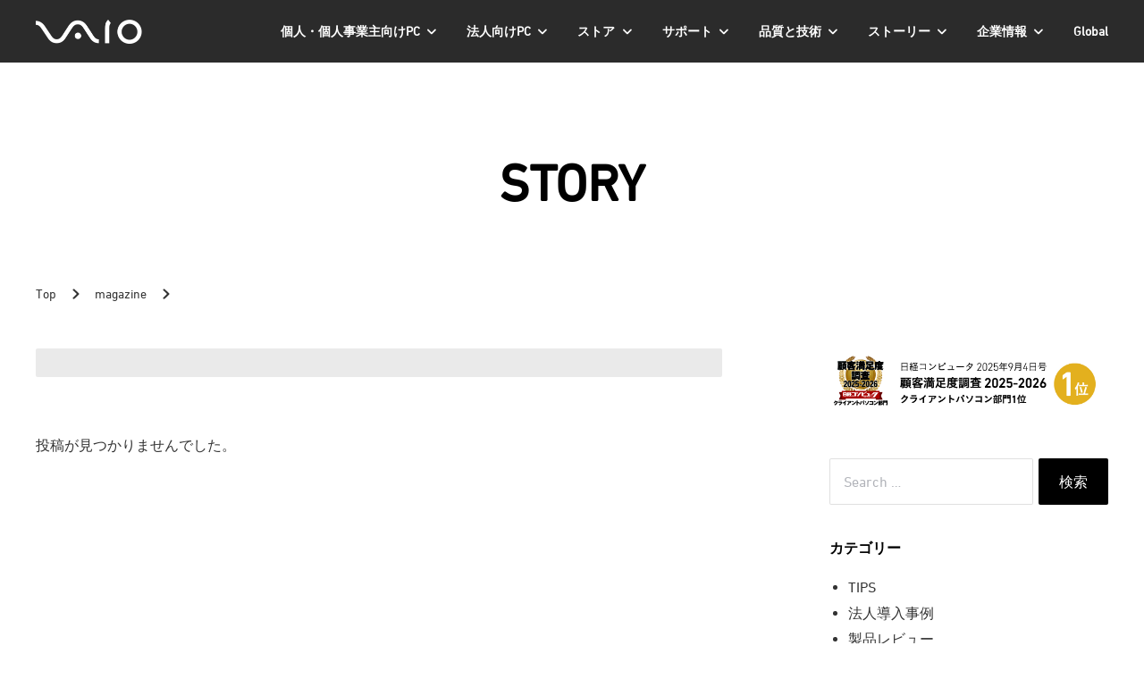

--- FILE ---
content_type: text/html; charset=UTF-8
request_url: https://vaio.com/2022/09/?post_type=articles
body_size: 132847
content:
<!DOCTYPE html>
<html lang="ja">
    <head>
        <script>
        (function(i,s,o,g,r,a,m){i['GoogleAnalyticsObject']=r;i[r]=i[r]||function(){
        (i[r].q=i[r].q||[]).push(arguments)},i[r].l=1*new Date();a=s.createElement(o),
        m=s.getElementsByTagName(o)[0];a.async=1;a.src=g;m.parentNode.insertBefore(a,m)
        })(window,document,'script','//www.google-analytics.com/analytics.js','ga');
        ga('create', 'UA-52178511-1', 'auto', {'useAmpClientId': true});
        ga('require', 'displayfeatures');
        ga('require', 'linkid', 'linkid.js');
        ga('send', 'pageview');
        </script>

        <!-- Google Tag Manager -->
        <script>(function(w,d,s,l,i){w[l]=w[l]||[];w[l].push({'gtm.start':
        new Date().getTime(),event:'gtm.js'});var f=d.getElementsByTagName(s)[0],
        j=d.createElement(s),dl=l!='dataLayer'?'&l='+l:'';j.async=true;j.src=
        'https://www.googletagmanager.com/gtm.js?id='+i+dl;f.parentNode.insertBefore(j,f);
        })(window,document,'script','dataLayer','GTM-KVCD98');</script>
        <!-- End Google Tag Manager -->

        <meta charset="UTF-8">
    	<meta name="viewport" content="width=device-width, initial-scale=1">
                <link type="text/css" rel="stylesheet" href="//fast.fonts.net/cssapi/1fc04cdc-51a8-4215-a671-f3bda2cc8853.css"/>
    	<title>- VAIO公式サイト</title>
	<style>img:is([sizes="auto" i], [sizes^="auto," i]) { contain-intrinsic-size: 3000px 1500px }</style>
	
		<!-- All in One SEO 4.7.7 - aioseo.com -->
	<meta name="robots" content="noindex, max-snippet:-1, max-image-preview:large, max-video-preview:-1" />
	<link rel="canonical" href="https://vaio.com/2022/09/" />
	<meta name="generator" content="All in One SEO (AIOSEO) 4.7.7" />
		<meta property="og:locale" content="ja_JP" />
		<meta property="og:site_name" content="VAIO公式サイト - VAIO株式会社は、ソニーからPC事業を継承し2014年に設立した、長野県安曇野市に本社・工場を持つPCメーカーです。DNAである機能美に加え、高品質で堅牢なプレミアムモバイルをお届けしています。" />
		<meta property="og:type" content="website" />
		<meta property="og:title" content="STORY - VAIO公式サイト" />
		<meta property="og:url" content="https://vaio.com/2022/09/" />
		<meta property="og:image" content="https://vaio.com/wp-content/uploads/2022/02/og_vaio.jpg" />
		<meta property="og:image:secure_url" content="https://vaio.com/wp-content/uploads/2022/02/og_vaio.jpg" />
		<meta property="og:image:width" content="2560" />
		<meta property="og:image:height" content="1344" />
		<meta name="twitter:card" content="summary_large_image" />
		<meta name="twitter:site" content="@PressVaio" />
		<meta name="twitter:title" content="STORY - VAIO公式サイト" />
		<meta name="twitter:image" content="https://vaio.com/wp-content/uploads/2022/02/og_vaio.jpg" />
		<script type="application/ld+json" class="aioseo-schema">
			{"@context":"https:\/\/schema.org","@graph":[{"@type":"BreadcrumbList","@id":"https:\/\/vaio.com\/2022\/09\/#breadcrumblist","itemListElement":[{"@type":"ListItem","@id":"https:\/\/vaio.com\/#listItem","position":1,"name":"\u5bb6","item":"https:\/\/vaio.com\/","nextItem":{"@type":"ListItem","@id":"https:\/\/vaio.com\/2022\/09\/#listItem","name":"\u8a18\u4e8b"}},{"@type":"ListItem","@id":"https:\/\/vaio.com\/2022\/09\/#listItem","position":2,"name":"\u8a18\u4e8b","previousItem":{"@type":"ListItem","@id":"https:\/\/vaio.com\/#listItem","name":"\u5bb6"}}]},{"@type":"CollectionPage","@id":"https:\/\/vaio.com\/2022\/09\/#collectionpage","url":"https:\/\/vaio.com\/2022\/09\/","name":"- VAIO\u516c\u5f0f\u30b5\u30a4\u30c8","inLanguage":"ja","isPartOf":{"@id":"https:\/\/vaio.com\/#website"},"breadcrumb":{"@id":"https:\/\/vaio.com\/2022\/09\/#breadcrumblist"}},{"@type":"Organization","@id":"https:\/\/vaio.com\/#organization","name":"VAIO\u516c\u5f0f\u30b5\u30a4\u30c8","description":"VAIO\u682a\u5f0f\u4f1a\u793e\u306f\u3001\u30bd\u30cb\u30fc\u304b\u3089PC\u4e8b\u696d\u3092\u7d99\u627f\u30572014\u5e74\u306b\u8a2d\u7acb\u3057\u305f\u3001\u9577\u91ce\u770c\u5b89\u66c7\u91ce\u5e02\u306b\u672c\u793e\u30fb\u5de5\u5834\u3092\u6301\u3064PC\u30e1\u30fc\u30ab\u30fc\u3067\u3059\u3002DNA\u3067\u3042\u308b\u6a5f\u80fd\u7f8e\u306b\u52a0\u3048\u3001\u9ad8\u54c1\u8cea\u3067\u5805\u7262\u306a\u30d7\u30ec\u30df\u30a2\u30e0\u30e2\u30d0\u30a4\u30eb\u3092\u304a\u5c4a\u3051\u3057\u3066\u3044\u307e\u3059\u3002","url":"https:\/\/vaio.com\/","logo":{"@type":"ImageObject","url":"https:\/\/vaio.com\/wp-content\/uploads\/2022\/01\/vaio_favicon.png","@id":"https:\/\/vaio.com\/2022\/09\/#organizationLogo","width":128,"height":128,"caption":"vaio_icon"},"image":{"@id":"https:\/\/vaio.com\/2022\/09\/#organizationLogo"},"sameAs":["https:\/\/www.facebook.com\/VAIO.corporation","https:\/\/twitter.com\/PressVaio","https:\/\/www.youtube.com\/c\/VAIOOfficial"]},{"@type":"WebSite","@id":"https:\/\/vaio.com\/#website","url":"https:\/\/vaio.com\/","name":"VAIO\u516c\u5f0f\u30b5\u30a4\u30c8","description":"VAIO\u682a\u5f0f\u4f1a\u793e\u306f\u3001\u30bd\u30cb\u30fc\u304b\u3089PC\u4e8b\u696d\u3092\u7d99\u627f\u30572014\u5e74\u306b\u8a2d\u7acb\u3057\u305f\u3001\u9577\u91ce\u770c\u5b89\u66c7\u91ce\u5e02\u306b\u672c\u793e\u30fb\u5de5\u5834\u3092\u6301\u3064PC\u30e1\u30fc\u30ab\u30fc\u3067\u3059\u3002DNA\u3067\u3042\u308b\u6a5f\u80fd\u7f8e\u306b\u52a0\u3048\u3001\u9ad8\u54c1\u8cea\u3067\u5805\u7262\u306a\u30d7\u30ec\u30df\u30a2\u30e0\u30e2\u30d0\u30a4\u30eb\u3092\u304a\u5c4a\u3051\u3057\u3066\u3044\u307e\u3059\u3002","inLanguage":"ja","publisher":{"@id":"https:\/\/vaio.com\/#organization"}}]}
		</script>
		<!-- All in One SEO -->

<link rel="alternate" type="application/rss+xml" title="VAIO公式サイト &raquo; フィード" href="https://vaio.com/feed/" />
<link rel="alternate" type="application/rss+xml" title="VAIO公式サイト &raquo; コメントフィード" href="https://vaio.com/comments/feed/" />
<link rel="alternate" type="application/rss+xml" title="VAIO公式サイト &raquo; 記事 フィード" href="https://vaio.com/magazine/feed/" />
<script>
window._wpemojiSettings = {"baseUrl":"https:\/\/s.w.org\/images\/core\/emoji\/15.0.3\/72x72\/","ext":".png","svgUrl":"https:\/\/s.w.org\/images\/core\/emoji\/15.0.3\/svg\/","svgExt":".svg","source":{"concatemoji":"https:\/\/vaio.com\/wp-includes\/js\/wp-emoji-release.min.js?ver=6.7.1"}};
/*! This file is auto-generated */
!function(i,n){var o,s,e;function c(e){try{var t={supportTests:e,timestamp:(new Date).valueOf()};sessionStorage.setItem(o,JSON.stringify(t))}catch(e){}}function p(e,t,n){e.clearRect(0,0,e.canvas.width,e.canvas.height),e.fillText(t,0,0);var t=new Uint32Array(e.getImageData(0,0,e.canvas.width,e.canvas.height).data),r=(e.clearRect(0,0,e.canvas.width,e.canvas.height),e.fillText(n,0,0),new Uint32Array(e.getImageData(0,0,e.canvas.width,e.canvas.height).data));return t.every(function(e,t){return e===r[t]})}function u(e,t,n){switch(t){case"flag":return n(e,"\ud83c\udff3\ufe0f\u200d\u26a7\ufe0f","\ud83c\udff3\ufe0f\u200b\u26a7\ufe0f")?!1:!n(e,"\ud83c\uddfa\ud83c\uddf3","\ud83c\uddfa\u200b\ud83c\uddf3")&&!n(e,"\ud83c\udff4\udb40\udc67\udb40\udc62\udb40\udc65\udb40\udc6e\udb40\udc67\udb40\udc7f","\ud83c\udff4\u200b\udb40\udc67\u200b\udb40\udc62\u200b\udb40\udc65\u200b\udb40\udc6e\u200b\udb40\udc67\u200b\udb40\udc7f");case"emoji":return!n(e,"\ud83d\udc26\u200d\u2b1b","\ud83d\udc26\u200b\u2b1b")}return!1}function f(e,t,n){var r="undefined"!=typeof WorkerGlobalScope&&self instanceof WorkerGlobalScope?new OffscreenCanvas(300,150):i.createElement("canvas"),a=r.getContext("2d",{willReadFrequently:!0}),o=(a.textBaseline="top",a.font="600 32px Arial",{});return e.forEach(function(e){o[e]=t(a,e,n)}),o}function t(e){var t=i.createElement("script");t.src=e,t.defer=!0,i.head.appendChild(t)}"undefined"!=typeof Promise&&(o="wpEmojiSettingsSupports",s=["flag","emoji"],n.supports={everything:!0,everythingExceptFlag:!0},e=new Promise(function(e){i.addEventListener("DOMContentLoaded",e,{once:!0})}),new Promise(function(t){var n=function(){try{var e=JSON.parse(sessionStorage.getItem(o));if("object"==typeof e&&"number"==typeof e.timestamp&&(new Date).valueOf()<e.timestamp+604800&&"object"==typeof e.supportTests)return e.supportTests}catch(e){}return null}();if(!n){if("undefined"!=typeof Worker&&"undefined"!=typeof OffscreenCanvas&&"undefined"!=typeof URL&&URL.createObjectURL&&"undefined"!=typeof Blob)try{var e="postMessage("+f.toString()+"("+[JSON.stringify(s),u.toString(),p.toString()].join(",")+"));",r=new Blob([e],{type:"text/javascript"}),a=new Worker(URL.createObjectURL(r),{name:"wpTestEmojiSupports"});return void(a.onmessage=function(e){c(n=e.data),a.terminate(),t(n)})}catch(e){}c(n=f(s,u,p))}t(n)}).then(function(e){for(var t in e)n.supports[t]=e[t],n.supports.everything=n.supports.everything&&n.supports[t],"flag"!==t&&(n.supports.everythingExceptFlag=n.supports.everythingExceptFlag&&n.supports[t]);n.supports.everythingExceptFlag=n.supports.everythingExceptFlag&&!n.supports.flag,n.DOMReady=!1,n.readyCallback=function(){n.DOMReady=!0}}).then(function(){return e}).then(function(){var e;n.supports.everything||(n.readyCallback(),(e=n.source||{}).concatemoji?t(e.concatemoji):e.wpemoji&&e.twemoji&&(t(e.twemoji),t(e.wpemoji)))}))}((window,document),window._wpemojiSettings);
</script>
<style id='wp-emoji-styles-inline-css'>

	img.wp-smiley, img.emoji {
		display: inline !important;
		border: none !important;
		box-shadow: none !important;
		height: 1em !important;
		width: 1em !important;
		margin: 0 0.07em !important;
		vertical-align: -0.1em !important;
		background: none !important;
		padding: 0 !important;
	}
</style>
<link rel='stylesheet' id='wp-block-library-css' href='https://vaio.com/wp-includes/css/dist/block-library/style.min.css?ver=6.7.1' media='all' />
<link rel='stylesheet' id='ugb-style-css-v2-css' href='https://vaio.com/wp-content/plugins/stackable-ultimate-gutenberg-blocks-premium/dist/deprecated/frontend_blocks_deprecated_v2.css?ver=3.13.11' media='all' />
<style id='ugb-style-css-v2-inline-css'>
:root {
			--content-width: 900px;
		}
</style>
<link rel='stylesheet' id='ugb-style-css-premium-v2-css' href='https://vaio.com/wp-content/plugins/stackable-ultimate-gutenberg-blocks-premium/dist/deprecated/frontend_blocks_deprecated_v2__premium_only.css?ver=3.13.11' media='all' />
<style id='classic-theme-styles-inline-css'>
/*! This file is auto-generated */
.wp-block-button__link{color:#fff;background-color:#32373c;border-radius:9999px;box-shadow:none;text-decoration:none;padding:calc(.667em + 2px) calc(1.333em + 2px);font-size:1.125em}.wp-block-file__button{background:#32373c;color:#fff;text-decoration:none}
</style>
<style id='global-styles-inline-css'>
:root{--wp--preset--aspect-ratio--square: 1;--wp--preset--aspect-ratio--4-3: 4/3;--wp--preset--aspect-ratio--3-4: 3/4;--wp--preset--aspect-ratio--3-2: 3/2;--wp--preset--aspect-ratio--2-3: 2/3;--wp--preset--aspect-ratio--16-9: 16/9;--wp--preset--aspect-ratio--9-16: 9/16;--wp--preset--color--black: #000000;--wp--preset--color--cyan-bluish-gray: #abb8c3;--wp--preset--color--white: #ffffff;--wp--preset--color--pale-pink: #f78da7;--wp--preset--color--vivid-red: #cf2e2e;--wp--preset--color--luminous-vivid-orange: #ff6900;--wp--preset--color--luminous-vivid-amber: #fcb900;--wp--preset--color--light-green-cyan: #7bdcb5;--wp--preset--color--vivid-green-cyan: #00d084;--wp--preset--color--pale-cyan-blue: #8ed1fc;--wp--preset--color--vivid-cyan-blue: #0693e3;--wp--preset--color--vivid-purple: #9b51e0;--wp--preset--gradient--vivid-cyan-blue-to-vivid-purple: linear-gradient(135deg,rgba(6,147,227,1) 0%,rgb(155,81,224) 100%);--wp--preset--gradient--light-green-cyan-to-vivid-green-cyan: linear-gradient(135deg,rgb(122,220,180) 0%,rgb(0,208,130) 100%);--wp--preset--gradient--luminous-vivid-amber-to-luminous-vivid-orange: linear-gradient(135deg,rgba(252,185,0,1) 0%,rgba(255,105,0,1) 100%);--wp--preset--gradient--luminous-vivid-orange-to-vivid-red: linear-gradient(135deg,rgba(255,105,0,1) 0%,rgb(207,46,46) 100%);--wp--preset--gradient--very-light-gray-to-cyan-bluish-gray: linear-gradient(135deg,rgb(238,238,238) 0%,rgb(169,184,195) 100%);--wp--preset--gradient--cool-to-warm-spectrum: linear-gradient(135deg,rgb(74,234,220) 0%,rgb(151,120,209) 20%,rgb(207,42,186) 40%,rgb(238,44,130) 60%,rgb(251,105,98) 80%,rgb(254,248,76) 100%);--wp--preset--gradient--blush-light-purple: linear-gradient(135deg,rgb(255,206,236) 0%,rgb(152,150,240) 100%);--wp--preset--gradient--blush-bordeaux: linear-gradient(135deg,rgb(254,205,165) 0%,rgb(254,45,45) 50%,rgb(107,0,62) 100%);--wp--preset--gradient--luminous-dusk: linear-gradient(135deg,rgb(255,203,112) 0%,rgb(199,81,192) 50%,rgb(65,88,208) 100%);--wp--preset--gradient--pale-ocean: linear-gradient(135deg,rgb(255,245,203) 0%,rgb(182,227,212) 50%,rgb(51,167,181) 100%);--wp--preset--gradient--electric-grass: linear-gradient(135deg,rgb(202,248,128) 0%,rgb(113,206,126) 100%);--wp--preset--gradient--midnight: linear-gradient(135deg,rgb(2,3,129) 0%,rgb(40,116,252) 100%);--wp--preset--font-size--small: 13px;--wp--preset--font-size--medium: 20px;--wp--preset--font-size--large: 24px;--wp--preset--font-size--x-large: 42px;--wp--preset--font-size--normal: 16px;--wp--preset--font-size--larger: 30px;--wp--preset--font-size--huge: 42px;--wp--preset--font-size--xxlarge: 48px;--wp--preset--font-size--xxxlarge: 54px;--wp--preset--spacing--20: 0.44rem;--wp--preset--spacing--30: 0.67rem;--wp--preset--spacing--40: 1rem;--wp--preset--spacing--50: 1.5rem;--wp--preset--spacing--60: 2.25rem;--wp--preset--spacing--70: 3.38rem;--wp--preset--spacing--80: 5.06rem;--wp--preset--shadow--natural: 6px 6px 9px rgba(0, 0, 0, 0.2);--wp--preset--shadow--deep: 12px 12px 50px rgba(0, 0, 0, 0.4);--wp--preset--shadow--sharp: 6px 6px 0px rgba(0, 0, 0, 0.2);--wp--preset--shadow--outlined: 6px 6px 0px -3px rgba(255, 255, 255, 1), 6px 6px rgba(0, 0, 0, 1);--wp--preset--shadow--crisp: 6px 6px 0px rgba(0, 0, 0, 1);}:where(.is-layout-flex){gap: 0.5em;}:where(.is-layout-grid){gap: 0.5em;}body .is-layout-flex{display: flex;}.is-layout-flex{flex-wrap: wrap;align-items: center;}.is-layout-flex > :is(*, div){margin: 0;}body .is-layout-grid{display: grid;}.is-layout-grid > :is(*, div){margin: 0;}:where(.wp-block-columns.is-layout-flex){gap: 2em;}:where(.wp-block-columns.is-layout-grid){gap: 2em;}:where(.wp-block-post-template.is-layout-flex){gap: 1.25em;}:where(.wp-block-post-template.is-layout-grid){gap: 1.25em;}.has-black-color{color: var(--wp--preset--color--black) !important;}.has-cyan-bluish-gray-color{color: var(--wp--preset--color--cyan-bluish-gray) !important;}.has-white-color{color: var(--wp--preset--color--white) !important;}.has-pale-pink-color{color: var(--wp--preset--color--pale-pink) !important;}.has-vivid-red-color{color: var(--wp--preset--color--vivid-red) !important;}.has-luminous-vivid-orange-color{color: var(--wp--preset--color--luminous-vivid-orange) !important;}.has-luminous-vivid-amber-color{color: var(--wp--preset--color--luminous-vivid-amber) !important;}.has-light-green-cyan-color{color: var(--wp--preset--color--light-green-cyan) !important;}.has-vivid-green-cyan-color{color: var(--wp--preset--color--vivid-green-cyan) !important;}.has-pale-cyan-blue-color{color: var(--wp--preset--color--pale-cyan-blue) !important;}.has-vivid-cyan-blue-color{color: var(--wp--preset--color--vivid-cyan-blue) !important;}.has-vivid-purple-color{color: var(--wp--preset--color--vivid-purple) !important;}.has-black-background-color{background-color: var(--wp--preset--color--black) !important;}.has-cyan-bluish-gray-background-color{background-color: var(--wp--preset--color--cyan-bluish-gray) !important;}.has-white-background-color{background-color: var(--wp--preset--color--white) !important;}.has-pale-pink-background-color{background-color: var(--wp--preset--color--pale-pink) !important;}.has-vivid-red-background-color{background-color: var(--wp--preset--color--vivid-red) !important;}.has-luminous-vivid-orange-background-color{background-color: var(--wp--preset--color--luminous-vivid-orange) !important;}.has-luminous-vivid-amber-background-color{background-color: var(--wp--preset--color--luminous-vivid-amber) !important;}.has-light-green-cyan-background-color{background-color: var(--wp--preset--color--light-green-cyan) !important;}.has-vivid-green-cyan-background-color{background-color: var(--wp--preset--color--vivid-green-cyan) !important;}.has-pale-cyan-blue-background-color{background-color: var(--wp--preset--color--pale-cyan-blue) !important;}.has-vivid-cyan-blue-background-color{background-color: var(--wp--preset--color--vivid-cyan-blue) !important;}.has-vivid-purple-background-color{background-color: var(--wp--preset--color--vivid-purple) !important;}.has-black-border-color{border-color: var(--wp--preset--color--black) !important;}.has-cyan-bluish-gray-border-color{border-color: var(--wp--preset--color--cyan-bluish-gray) !important;}.has-white-border-color{border-color: var(--wp--preset--color--white) !important;}.has-pale-pink-border-color{border-color: var(--wp--preset--color--pale-pink) !important;}.has-vivid-red-border-color{border-color: var(--wp--preset--color--vivid-red) !important;}.has-luminous-vivid-orange-border-color{border-color: var(--wp--preset--color--luminous-vivid-orange) !important;}.has-luminous-vivid-amber-border-color{border-color: var(--wp--preset--color--luminous-vivid-amber) !important;}.has-light-green-cyan-border-color{border-color: var(--wp--preset--color--light-green-cyan) !important;}.has-vivid-green-cyan-border-color{border-color: var(--wp--preset--color--vivid-green-cyan) !important;}.has-pale-cyan-blue-border-color{border-color: var(--wp--preset--color--pale-cyan-blue) !important;}.has-vivid-cyan-blue-border-color{border-color: var(--wp--preset--color--vivid-cyan-blue) !important;}.has-vivid-purple-border-color{border-color: var(--wp--preset--color--vivid-purple) !important;}.has-vivid-cyan-blue-to-vivid-purple-gradient-background{background: var(--wp--preset--gradient--vivid-cyan-blue-to-vivid-purple) !important;}.has-light-green-cyan-to-vivid-green-cyan-gradient-background{background: var(--wp--preset--gradient--light-green-cyan-to-vivid-green-cyan) !important;}.has-luminous-vivid-amber-to-luminous-vivid-orange-gradient-background{background: var(--wp--preset--gradient--luminous-vivid-amber-to-luminous-vivid-orange) !important;}.has-luminous-vivid-orange-to-vivid-red-gradient-background{background: var(--wp--preset--gradient--luminous-vivid-orange-to-vivid-red) !important;}.has-very-light-gray-to-cyan-bluish-gray-gradient-background{background: var(--wp--preset--gradient--very-light-gray-to-cyan-bluish-gray) !important;}.has-cool-to-warm-spectrum-gradient-background{background: var(--wp--preset--gradient--cool-to-warm-spectrum) !important;}.has-blush-light-purple-gradient-background{background: var(--wp--preset--gradient--blush-light-purple) !important;}.has-blush-bordeaux-gradient-background{background: var(--wp--preset--gradient--blush-bordeaux) !important;}.has-luminous-dusk-gradient-background{background: var(--wp--preset--gradient--luminous-dusk) !important;}.has-pale-ocean-gradient-background{background: var(--wp--preset--gradient--pale-ocean) !important;}.has-electric-grass-gradient-background{background: var(--wp--preset--gradient--electric-grass) !important;}.has-midnight-gradient-background{background: var(--wp--preset--gradient--midnight) !important;}.has-small-font-size{font-size: var(--wp--preset--font-size--small) !important;}.has-medium-font-size{font-size: var(--wp--preset--font-size--medium) !important;}.has-large-font-size{font-size: var(--wp--preset--font-size--large) !important;}.has-x-large-font-size{font-size: var(--wp--preset--font-size--x-large) !important;}
:where(.wp-block-post-template.is-layout-flex){gap: 1.25em;}:where(.wp-block-post-template.is-layout-grid){gap: 1.25em;}
:where(.wp-block-columns.is-layout-flex){gap: 2em;}:where(.wp-block-columns.is-layout-grid){gap: 2em;}
:root :where(.wp-block-pullquote){font-size: 1.5em;line-height: 1.6;}
</style>
<link rel='stylesheet' id='mytheme-style-css' href='https://vaio.com/wp-content/themes/mytheme/style.css?ver=1688439900' media='all' />
<style id='mytheme-style-inline-css'>
.site-title { color: #ffffff; }.header-menu > .menu-item:not(.has-login-button):not(.has-register-account-button), .header-menu > .menu-item:not(.has-login-button):not(.has-register-account-button) > a, .page-nav__link:not(.page-nav__link--cta) { color: #ffffff; }.site-header-wrapper, .page-nav-wrapper { background-color: #2b2b2b; }li.menu-item-has-children ul.sub-menu a { color: #ffffff; }li.menu-item-has-children ul.sub-menu, .header-menu li.menu-item-has-children .menu-wrapper { background-color: #2b2b2b; }.header-menu .menu-item.has-login-button a { box-shadow: inset 0 0 0 1px #757575; }.mobile-menu-wrapper { background-color: #2b2b2b; }ul.mobile-menu li.menu-item { color: #ffffff; }.is-disabled, input[type="button"][disabled], input[type="submit"][disabled], input[type="reset"][disabled], input::placeholder, .nav-links > .current { color: #b1b3b9; }.is-disabled, input[type="button"][disabled], input[type="submit"][disabled], input[type="reset"][disabled] { background-color: #f0f2f4; }.footer-widgets-wrapper { background-color: #0b113e; }.site-footer .widget-title { color: #ffffff; }.footer-widgets, .footer-widgets-row:last-child { border-bottom-color: #0b113e; }.footer-nav-accordion-trigger, .footer-nav-accordion .menu-item { border-top-color: #0b113e; }.footer-bottom-wrapper { background-color: #0b113e; }
</style>
<link rel='stylesheet' id='mytheme-customizer-hamburger-pseudo-style-css' href='https://vaio.com/wp-content/themes/mytheme/style-mytheme-customizer-hamburger-pseudo.css?ver=6.7.1' media='all' />
<style id='mytheme-customizer-hamburger-pseudo-style-inline-css'>
.hamburger-inner, .hamburger-inner::before, .hamburger-inner::after { background-color: #ffffff; }
</style>
<link rel='stylesheet' id='mytheme-customizer-affixed-header-style-css' href='https://vaio.com/wp-content/themes/mytheme/style-mytheme-customizer-affixed-header.css?ver=6.7.1' media='all' />
<script id="ugb-block-frontend-js-v2-js-extra">
var stackable = {"restUrl":"https:\/\/vaio.com\/wp-json\/"};
</script>
<script src="https://vaio.com/wp-content/plugins/stackable-ultimate-gutenberg-blocks-premium/dist/deprecated/frontend_blocks_deprecated_v2.js?ver=3.13.11" id="ugb-block-frontend-js-v2-js"></script>
<script src="https://vaio.com/wp-content/plugins/stackable-ultimate-gutenberg-blocks-premium/dist/deprecated/frontend_blocks_deprecated_v2__premium_only.js?ver=3.13.11" id="ugb-block-frontend-js-premium-v2-js"></script>
<script src="https://vaio.com/wp-includes/js/jquery/jquery.min.js?ver=3.7.1" id="jquery-core-js"></script>
<script src="https://vaio.com/wp-includes/js/jquery/jquery-migrate.min.js?ver=3.4.1" id="jquery-migrate-js"></script>
<link rel="https://api.w.org/" href="https://vaio.com/wp-json/" /><link rel="EditURI" type="application/rsd+xml" title="RSD" href="https://vaio.com/xmlrpc.php?rsd" />
<meta name="generator" content="WordPress 6.7.1" />
                <script>
                    var ajaxUrl = 'https://vaio.com/wp-admin/admin-ajax.php';
                </script>
        <link rel="icon" href="https://vaio.com/wp-content/uploads/2022/01/vaio_favicon.png" sizes="32x32" />
<link rel="icon" href="https://vaio.com/wp-content/uploads/2022/01/vaio_favicon.png" sizes="192x192" />
<link rel="apple-touch-icon" href="https://vaio.com/wp-content/uploads/2022/01/vaio_favicon.png" />
<meta name="msapplication-TileImage" content="https://vaio.com/wp-content/uploads/2022/01/vaio_favicon.png" />
		<style id="wp-custom-css">
			@charset 'utf-8';

.contents-environment .container {
	margin-top: 15px;
}
.contents-environment h1{
	font-size: 1.6em;
	color:black;
}
.contents-environment .main{
    margin: 0 75px 0 0;
}
.contents-environment .sidebar{
	width: 200px;
}

.page-header .logo {
	position: absolute;
	top: 0;
	right: 0;
}

.page-header {
	margin: 0 0 30px 0;
}

.section .logo {
	float: right;
	margin: 0 0 30px 35px;
}

.section h2 {
	font-size: 20px;
	font-weight: bold;
	line-height: 1;
	color: #000;
	margin: 0 0 30px 0;
}

.section p.exempt {
	position:relative;
	top:-30px;
	left:-3px;
	font-size: 14px;
	margin: 0 0 0 0;
}
.list-power-specification li img {
	margin: 0 10px 0 0;
	vertical-align: middle;
}

.list-power-specification-caution {
	font-size: 11px;
	color: #696969;
	line-height: 2;
}

.list-power-specification-caution li {
	padding-left: 1.5em;
	text-indent: -1.5em;
}

.table {
	font-size: 12px;
	line-height: 1.2;
	margin: 0 0 38px 0;
}

.table .caption {
	margin: 0 0 8px 0;
}

.table th, .table td {
	border: 1px solid #b8bac3;
	vertical-align: middle;
	text-align: center;
	padding: 5px;
}

.table td.note {
	text-align: left;
	padding: 5px;
}

.table .empty {
	border: none;
}

.table .border {
	border-top: 6px solid #4d5269;
}

.large th {
	font-weight: bold;
	padding: 24px 0;
	border: none;
}

.small th {
	border: none;
	padding: 0 0 7px 0;
	border-bottom: 1px solid #b8bac3;
}

.table tbody .separate {
	border-bottom-color: #b8bac3;
}
tbody.greentbl tr td{
	border-bottom-color: #b8bac3;
}

.table tbody .separate td {
	border-bottom-color: #b8bac3;
}

.table-specification {
	margin: 30px 0 0 0;
}

.table-specification tbody th,
.table-specification tbody td {
	padding: 4px 0;
}

.table-specification tbody th {
	padding-right: 10px;
	padding-left: 10px;
	border: none;
	border-bottom: 1px solid #b8bac3;
	font-weight: bold;
}

.table-specification tbody td {
		padding-right: 5px;
	border: none;
	border-bottom: 1px solid #ededf0;
}

.table-specification th, .table-specification td {
	padding-left: 7px;
	text-align: left;
	vertical-align: top;
}

/* 20160201 Takasugi added*/
.main .section .list_cate{
	list-style:none;
	margin:0;
	padding:0;
}
.list_cate li {
	display:inline;
}
.list_cate li a{
	margin: 0 10px;
	font-weight:bold;
	font-size:120%;
}
/*added T*/

.ver60{
	width:100%;
	padding: 30px;
	line-height: 200%;
	overflow: hidden;
}

.sub-menu h5,
.sub-menu ul.menu a{
	font-weight: 700;
	display: block;
}
.sub-menu h5{
	font-size: 1.3em;
	margin:0 0 20px 0;
}
.sub-menu ul{
	margin-bottom:20px;
}
.sub-menu .env-logo{
	text-align: center;
}
.sub-menu .env-logo img{
	width: 130px;
}
.contents-environment .page-header hr{
	margin: 50px 0 0 0;
}
.subtitle{
	font-weight: bold;
	font-size: small;
}
.table-power tbody tr.separate-core th,
.table-power tbody tr.separate-core td{
	border-top:#b8bac3 solid 1px;
}
.table-power th,
.table-power td{
	padding:4px 3px;
	line-height: 1.8;
	white-space: nowrap;
}
.table-power th{
	font-weight: bold;
}
.table-power td{
	border-top: 1px solid #ededf0;
	border-collapse: collapse;
}
.table-power{
	font-size: 0.8em;
	margin-top: 2em;
	margin-bottom: 1em;
}
.table-power .empty{
	border: none;
	width: 10px;
}
.table-power .border{
	border-top: 6px solid #4d5269;
}
.subtext{
	font-size: 10px;
}
.tabletitle{
	font-weight: 700;
	font-size:1.2em;
}
.modellist{
	list-style-type: disc;
    margin: 0 0 10px 16px;
}
.morellist + p.note{
	font-size: smaller;
	margin-bottom: 1.5em;
}


/* 2021　F*/
/* for Green Label Page*/
.table th {vertical-align: middle;}

.table tbody {
    border-top: 1px solid #dcdbe0;
    border-top-width: 1px;
    border-top-style: solid;
    border-top-color: rgb(220, 219, 224);
}


/* 2021 F*/
/* for Store Locator*/
.table-locator {
display: table;
width: 100%;
border: 0;
margin: 0;
outline: 0;
padding: 0;
vertical-align: baseline;
border-width:0px;
border-color: #ffffff;
border-collapse: collapse;
border-spacing: 0;
box-sizing: border-box;
text-indent: initial;
line-height: 2em;
-webkit-text-size-adjust: 100%;
}
.table-locator tbody {
border: 0;
border-width:0px;
}
.table-locator th {
display: table-cell;
border: 0;
background: #ebeef1;
padding: 1 0 1 14px;
font-weight: bold;
text-align: left;
vertical-align: baseline;
}
.table-locator td {
display: table-cell;
border: 0;
border-spacing: 0;
background: #ffffff;
padding: 1 0 1 14px;
font-weight: normal;
text-align: left;
vertical-align: baseline;
}


/* 2021 F*/
/* for Press Release*/
ul.sidenav-news { list-style-type: none; margin: 0; padding: 0; width: 100%; background-color: #f1f1f1; position: relative; overflow: auto; } ul.sidenav-news li a { display: block; color: #000000; padding: 5px 14px; text-decoration: none; font-weight:bold; } ul.sidenav-news li a.active { background-color: #0b0c30; color: white; } ul.sidenav-news li a:hover:not(.active) { background-color: #0b0c30; color: white; } div.content-news { margin-left: 25%; padding: 1px 14px; height: 100%; } @media screen and (max-width: 900px) { ul.sidenav-news { width: 100%; height: auto; position: relative; } ul.sidenav-news li a { float: left; padding: 15px; } div.content-news { margin-left: 0; } } @media screen and (max-width: 480px) { ul.sidenav-news { width: 100%;} ul.sidenav-news li a {text-align: left; float: none; padding: 4px 12px; text-decoration: none;  font-weight:bold; } } div.content-news { margin-left: 0; width: 100%; padding: 0px; } 

/* 2021 F*/
/* for Press Release Title Area*/
.page-main-subtitle {
    padding: 1rem 1.5rem;
    margin-bottom: 4rem;
    color: #0b0c30;
    background-color: #eaeaea;
    border-radius: 2px;
    text-align: center;
    font-size:1.5em;
    font-weight:bold;
}

/* 2021 F*/
/* for Global Navi Separator*/
.page-nav-wrapper {
    border-top: 1px solid #fff;
}
a {
  text-decoration: none;
}
a:link{
  text-decoration: none;
}
a:visited{
  text-decoration: none;
}
a:hover{
  text-decoration: none;
}
a:active{
  text-decoration: none;
}
a:focus{
  text-decoration: none;
}		</style>
		    </head>
    <body class="archive date post-type-archive post-type-archive-articles wp-custom-logo">
        <!-- Google Tag Manager (noscript) -->
        <noscript><iframe src="https://www.googletagmanager.com/ns.html?id=GTM-KVCD98"
        height="0" width="0" style="display:none;visibility:hidden"></iframe></noscript>
        <!-- End Google Tag Manager (noscript) -->


        <div class="site-header-wrapper">

            <div class="site-header">
                <div class="site-header-title">

                    <div class="site-logo faux-heading"><a href="https://vaio.com/" class="custom-logo-link" rel="home"><img width="118" height="27" style="height: 27px;" src="https://vaio.com/wp-content/uploads/2021/12/logo-vaio.png" class="custom-logo" alt="VAIO公式サイト" decoding="async" /></a><span class="screen-reader-text">VAIO公式サイト</span></div>
                </div><!-- .header-titles -->

                <nav class="header-menu-wrapper" aria-label="ヘッダーメニュー" role="navigation">

                    <ul class="header-menu reset-list-style has-header-menu">
                        <li class=" menu-item menu-item-type-post_type menu-item-object-page menu-item-home menu-item-has-children"><a href="https://vaio.com/" data-depth="0" class="target-menu" target="_blank"><span>個人・個人事業主向けPC</span><span class="menu-item__icon"><svg class="svg-icon" aria-hidden="true" role="img" focusable="false" xmlns="http://www.w3.org/2000/svg" viewBox="0 0 24 24"><path d="M12,17.8c-0.4,0-0.8-0.1-1.1-0.4l-7-7c-0.6-0.6-0.6-1.5,0-2.1s1.5-0.6,2.1,0l5.9,5.9l5.9-5.9c0.6-0.6,1.5-0.6,2.1,0 s0.6,1.5,0,2.1l-7,7C12.8,17.6,12.4,17.8,12,17.8z" /></svg></span></a><div class="menu-wrapper"><ul class="sub-menu" data-depth="0"><li class=" menu-item menu-item-type-post_type menu-item-object-page menu-item-home"><a href="https://vaio.com/"><span>個人・個人事業主向けPC</span></a></li><li class=" menu-item menu-item-type-post_type menu-item-object-page"><a href="https://vaio.com/products/"><span>製品ラインアップ</span></a></li><li class=" menu-item menu-item-type-custom menu-item-object-custom"><a href="https://store.vaio.com/shop/pages/sx127.aspx"><span>VAIO SX12</span></a></li><li class=" menu-item menu-item-type-custom menu-item-object-custom"><a href="https://store.vaio.com/shop/pages/s136.aspx" target="_blank"><span>VAIO S13</span></a></li><li class=" menu-item menu-item-type-custom menu-item-object-custom"><a href="https://store.vaio.com/shop/pages/sx147.aspx"><span>VAIO SX14</span></a></li><li class=" menu-item menu-item-type-custom menu-item-object-custom"><a href="https://store.vaio.com/shop/pages/sx14r1.aspx"><span>VAIO SX14-R</span></a></li><li class=" menu-item menu-item-type-custom menu-item-object-custom"><a href="https://store.vaio.com/shop/pages/f142.aspx" target="_blank"><span>VAIO F14</span></a></li><li class=" menu-item menu-item-type-custom menu-item-object-custom"><a href="https://store.vaio.com/shop/pages/f162.aspx" target="_blank"><span>VAIO F16</span></a></li><li class=" menu-item menu-item-type-custom menu-item-object-custom"><a href="https://store.vaio.com/ec/feature/reborn/index.html"><span>Reborn VAIO</span></a></li><li class=" menu-item menu-item-type-custom menu-item-object-custom"><a href="https://store.vaio.com/ec/feature/VJ5VP141_2/" target="_blank"><span>VAIO Vision+ 14</span></a></li></ul></div></li><li class=" menu-item menu-item-type-post_type menu-item-object-page menu-item-has-children"><a href="https://vaio.com/business/" data-depth="0" class="target-menu"><span>法人向けPC</span><span class="menu-item__icon"><svg class="svg-icon" aria-hidden="true" role="img" focusable="false" xmlns="http://www.w3.org/2000/svg" viewBox="0 0 24 24"><path d="M12,17.8c-0.4,0-0.8-0.1-1.1-0.4l-7-7c-0.6-0.6-0.6-1.5,0-2.1s1.5-0.6,2.1,0l5.9,5.9l5.9-5.9c0.6-0.6,1.5-0.6,2.1,0 s0.6,1.5,0,2.1l-7,7C12.8,17.6,12.4,17.8,12,17.8z" /></svg></span></a><div class="menu-wrapper"><ul class="sub-menu" data-depth="0"><li class=" menu-item menu-item-type-post_type menu-item-object-page"><a href="https://vaio.com/business/"><span>法人向けPC</span></a></li><li class=" menu-item menu-item-type-post_type menu-item-object-page"><a href="https://vaio.com/business/lineup/"><span>製品ラインアップ</span></a></li><li class=" menu-item menu-item-type-custom menu-item-object-custom"><a href="https://biz.vaio.com/shop/pages/pkr1.aspx"><span>VAIO Pro PK-R</span></a></li><li class=" menu-item menu-item-type-custom menu-item-object-custom"><a href="https://biz.vaio.com/shop/pages/pk25.aspx"><span>VAIO Pro PK</span></a></li><li class=" menu-item menu-item-type-custom menu-item-object-custom"><a href="https://biz.vaio.com/shop/pages/pj25.aspx"><span>VAIO Pro PJ</span></a></li><li class=" menu-item menu-item-type-custom menu-item-object-custom"><a href="https://biz.vaio.com/shop/pages/pg32.aspx" target="_blank"><span>VAIO Pro PG</span></a></li><li class=" menu-item menu-item-type-custom menu-item-object-custom"><a href="https://biz.vaio.com/shop/pages/bm12.aspx" target="_blank"><span>VAIO Pro BM</span></a></li><li class=" menu-item menu-item-type-custom menu-item-object-custom"><a href="https://biz.vaio.com/shop/pages/bk12.aspx" target="_blank"><span>VAIO Pro BK</span></a></li><li class=" menu-item menu-item-type-custom menu-item-object-custom"><a href="https://store.vaio.com/ec/feature/reborn/"><span>Reborn VAIO</span></a></li><li class=" menu-item menu-item-type-custom menu-item-object-custom"><a href="https://store.vaio.com/ec/feature/VJ5VP141_2/"><span>VAIO Vision+ 14P</span></a></li><li class=" menu-item menu-item-type-custom menu-item-object-custom"><a href="https://biz.vaio.com/shop/pages/bsol.aspx" target="_blank"><span>PCソリューション</span></a></li><li class=" menu-item menu-item-type-custom menu-item-object-custom"><a href="https://biz.vaio.com/shop/pages/esim.aspx" target="_blank"><span>5年間無制限データ通信付モデル</span></a></li><li class=" menu-item menu-item-type-custom menu-item-object-custom"><a href="https://biz.vaio.com/shop/pages/operation.aspx" target="_blank"><span>ソフトウェアLCMサービス</span></a></li><li class=" menu-item menu-item-type-post_type menu-item-object-page"><a href="https://vaio.com/business/casestudies/"><span>導入企業一覧</span></a></li></ul></div></li><li class=" menu-item menu-item-type-post_type menu-item-object-page menu-item-has-children"><a href="https://vaio.com/store/" data-depth="0" class="target-menu" target="_blank"><span>ストア</span><span class="menu-item__icon"><svg class="svg-icon" aria-hidden="true" role="img" focusable="false" xmlns="http://www.w3.org/2000/svg" viewBox="0 0 24 24"><path d="M12,17.8c-0.4,0-0.8-0.1-1.1-0.4l-7-7c-0.6-0.6-0.6-1.5,0-2.1s1.5-0.6,2.1,0l5.9,5.9l5.9-5.9c0.6-0.6,1.5-0.6,2.1,0 s0.6,1.5,0,2.1l-7,7C12.8,17.6,12.4,17.8,12,17.8z" /></svg></span></a><div class="menu-wrapper"><ul class="sub-menu" data-depth="0"><li class=" menu-item menu-item-type-post_type menu-item-object-page"><a href="https://vaio.com/store/"><span>ストア</span></a></li><li class=" menu-item menu-item-type-custom menu-item-object-custom"><a href="https://vaio.com/store/"><span>個人・個人事業主向け</span></a></li><li class="menu-item--vaiostore-top menu-item menu-item-type-custom menu-item-object-custom"><a href="https://store.vaio.com/shop/" target="_blank"><span>・VAIOストア</span></a></li><li class="menu-item--store-p-top menu-item menu-item-type-custom menu-item-object-custom"><a href="https://www.sony.jp/vaio-v/?s_tc=st_co_va_1001" target="_blank"><span>・ソニーストアオンライン</span></a></li><li class=" menu-item menu-item-type-post_type menu-item-object-page"><a href="https://vaio.com/store/"><span>・ストア情報総合ページ</span></a></li><li class=" menu-item menu-item-type-custom menu-item-object-custom"><a href="https://store.vaio.com/shop/mail/mag.aspx" target="_blank"><span>・メルマガ登録</span></a></li><li class=" menu-item menu-item-type-custom menu-item-object-custom"><a href="https://vaio.com/business/store/"><span>法人向け</span></a></li><li class="menu-item--bvaiostore-top menu-item menu-item-type-custom menu-item-object-custom"><a href="https://biz.vaio.com/shop/" target="_blank"><span>・VAIOストアビジネス</span></a></li><li class=" menu-item menu-item-type-post_type menu-item-object-page"><a href="https://vaio.com/business/store/" target="_blank"><span>・法人向けストア総合案内</span></a></li><li class=" menu-item menu-item-type-custom menu-item-object-custom"><a href="https://pages.vaio.com/mailmag.html" target="_blank"><span>・メルマガ登録</span></a></li></ul></div></li><li class=" menu-item menu-item-type-custom menu-item-object-custom menu-item-has-children"><a href="https://vaio.com/support/" data-depth="0" class="target-menu" target="_blank"><span>サポート</span><span class="menu-item__icon"><svg class="svg-icon" aria-hidden="true" role="img" focusable="false" xmlns="http://www.w3.org/2000/svg" viewBox="0 0 24 24"><path d="M12,17.8c-0.4,0-0.8-0.1-1.1-0.4l-7-7c-0.6-0.6-0.6-1.5,0-2.1s1.5-0.6,2.1,0l5.9,5.9l5.9-5.9c0.6-0.6,1.5-0.6,2.1,0 s0.6,1.5,0,2.1l-7,7C12.8,17.6,12.4,17.8,12,17.8z" /></svg></span></a><div class="menu-wrapper"><ul class="sub-menu" data-depth="0"><li class=" menu-item menu-item-type-custom menu-item-object-custom"><a href="https://support.vaio.com/" target="_blank"><span>サポート</span></a></li><li class=" menu-item menu-item-type-custom menu-item-object-custom"><a href="https://support.vaio.com/beginner/" target="_blank"><span>はじめてのVAIO</span></a></li><li class=" menu-item menu-item-type-custom menu-item-object-custom"><a href="https://solutions.vaio.com/2011" target="_blank"><span>取扱説明書</span></a></li><li class=" menu-item menu-item-type-custom menu-item-object-custom"><a href="https://solutions.vaio.com/" target="_blank"><span>FAQ / よくあるご質問</span></a></li><li class=" menu-item menu-item-type-custom menu-item-object-custom"><a href="https://support.vaio.com/contact/mail/" target="_blank"><span>パソコンご購入後のご相談</span></a></li><li class=" menu-item menu-item-type-custom menu-item-object-custom"><a href="https://owner.vaio.com/" target="_blank"><span>VAIOオーナーサイト（個人向け）</span></a></li></ul></div></li><li class=" menu-item menu-item-type-post_type menu-item-object-page menu-item-has-children"><a href="https://vaio.com/quality/" data-depth="0" class="target-menu"><span>品質と技術</span><span class="menu-item__icon"><svg class="svg-icon" aria-hidden="true" role="img" focusable="false" xmlns="http://www.w3.org/2000/svg" viewBox="0 0 24 24"><path d="M12,17.8c-0.4,0-0.8-0.1-1.1-0.4l-7-7c-0.6-0.6-0.6-1.5,0-2.1s1.5-0.6,2.1,0l5.9,5.9l5.9-5.9c0.6-0.6,1.5-0.6,2.1,0 s0.6,1.5,0,2.1l-7,7C12.8,17.6,12.4,17.8,12,17.8z" /></svg></span></a><div class="menu-wrapper"><ul class="sub-menu" data-depth="0"><li class=" menu-item menu-item-type-post_type menu-item-object-page"><a href="https://vaio.com/quality/"><span>品質と技術</span></a></li><li class=" menu-item menu-item-type-custom menu-item-object-custom"><a href="https://vaio.com/business/articles/reasons-why-your-business-needs-vaio/"><span>VAIOのものづくりとサポート</span></a></li><li class=" menu-item menu-item-type-post_type menu-item-object-page"><a href="https://vaio.com/quality/azumino_finish/"><span>安曇野FINISH</span></a></li><li class=" menu-item menu-item-type-post_type menu-item-object-page"><a href="https://vaio.com/quality/qualitytest/"><span>品質試験</span></a></li><li class=" menu-item menu-item-type-post_type menu-item-object-page"><a href="https://vaio.com/quality/our_advantage/"><span>VAIOの上流設計</span></a></li><li class=" menu-item menu-item-type-post_type menu-item-object-page"><a href="https://vaio.com/quality/technologies_of_vaio/"><span>VAIOの技術力</span></a></li><li class=" menu-item menu-item-type-post_type menu-item-object-page"><a href="https://vaio.com/quality/safety/"><span>製品安全への取り組み</span></a></li><li class=" menu-item menu-item-type-post_type menu-item-object-page"><a href="https://vaio.com/quality/productsecurity/"><span>製品セキュリティー</span></a></li></ul></div></li><li class=" menu-item menu-item-type-custom menu-item-object-custom menu-item-has-children"><a href="https://vaio.com/magazine/" data-depth="0" class="target-menu"><span>ストーリー</span><span class="menu-item__icon"><svg class="svg-icon" aria-hidden="true" role="img" focusable="false" xmlns="http://www.w3.org/2000/svg" viewBox="0 0 24 24"><path d="M12,17.8c-0.4,0-0.8-0.1-1.1-0.4l-7-7c-0.6-0.6-0.6-1.5,0-2.1s1.5-0.6,2.1,0l5.9,5.9l5.9-5.9c0.6-0.6,1.5-0.6,2.1,0 s0.6,1.5,0,2.1l-7,7C12.8,17.6,12.4,17.8,12,17.8z" /></svg></span></a><div class="menu-wrapper"><ul class="sub-menu" data-depth="0"><li class=" menu-item menu-item-type-custom menu-item-object-custom"><a href="https://vaio.com/magazine/"><span>ストーリー</span></a></li><li class=" menu-item menu-item-type-custom menu-item-object-custom"><a href="https://vaio.com/magazine-cat/devstory/" target="_blank"><span>開発ストーリー</span></a></li><li class=" menu-item menu-item-type-custom menu-item-object-custom"><a href="https://vaio.com/magazine-cat/casestudies/" target="_blank"><span>法人導入事例</span></a></li><li class=" menu-item menu-item-type-custom menu-item-object-custom"><a href="https://vaio.com/magazine-cat/media/"><span>製品レビュー</span></a></li><li class=" menu-item menu-item-type-custom menu-item-object-custom"><a href="https://vaio.com/magazine-cat/tips/" target="_blank"><span>VAIO Tips</span></a></li><li class=" menu-item menu-item-type-custom menu-item-object-custom"><a href="https://workit.vaio.com/" target="_blank"><span>Work x IT（情報サイト）</span></a></li></ul></div></li><li class=" menu-item menu-item-type-custom menu-item-object-custom menu-item-has-children"><a href="https://vaio.com/corporate/" data-depth="0" class="target-menu"><span>企業情報</span><span class="menu-item__icon"><svg class="svg-icon" aria-hidden="true" role="img" focusable="false" xmlns="http://www.w3.org/2000/svg" viewBox="0 0 24 24"><path d="M12,17.8c-0.4,0-0.8-0.1-1.1-0.4l-7-7c-0.6-0.6-0.6-1.5,0-2.1s1.5-0.6,2.1,0l5.9,5.9l5.9-5.9c0.6-0.6,1.5-0.6,2.1,0 s0.6,1.5,0,2.1l-7,7C12.8,17.6,12.4,17.8,12,17.8z" /></svg></span></a><div class="menu-wrapper"><ul class="sub-menu" data-depth="0"><li class=" menu-item menu-item-type-post_type menu-item-object-page"><a href="https://vaio.com/corporate/"><span>企業情報</span></a></li><li class=" menu-item menu-item-type-custom menu-item-object-custom"><a href="https://vaio.com/corporate/value/"><span>商品理念・行動理念</span></a></li><li class=" menu-item menu-item-type-post_type menu-item-object-page"><a href="https://vaio.com/overseas/"><span>海外事業展開</span></a></li><li class=" menu-item menu-item-type-post_type menu-item-object-page menu-item-has-children"><a href="https://vaio.com/recruit/" data-depth="1" class="target-menu"><span>採用情報</span><span class="menu-item__icon"><svg class="svg-icon" aria-hidden="true" role="img" focusable="false" xmlns="http://www.w3.org/2000/svg" viewBox="0 0 24 24"><path d="M9.2,20.5c-0.4,0-0.8-0.1-1.1-0.4c-0.6-0.6-0.6-1.5,0-2.1l5.9-5.9l-5.8-6C7.6,5.5,7.6,4.6,8.2,4s1.5-0.6,2.1,0l7,7 c0.6,0.6,0.6,1.5,0,2.1l-7,7C10,20.4,9.6,20.5,9.2,20.5z" /></svg></span></a><ul class="sub-menu" data-depth="1"><li class="menu-item menu-item--back"><a href="javascript:void(0)" data-depth="1" class="target-menu" data-back-link="1"><span class="menu-item__icon--back"><svg class="svg-icon" aria-hidden="true" role="img" focusable="false" xmlns="http://www.w3.org/2000/svg" viewBox="0 0 24 24"><path d="M6.2,12c0-0.4,0.1-0.8,0.4-1.1l7-7c0.6-0.6,1.5-0.6,2.1,0s0.6,1.5,0,2.1l-5.9,5.9l5.9,5.9c0.6,0.6,0.6,1.5,0,2.1 s-1.5,0.6-2.1,0l-7-7C6.4,12.8,6.2,12.4,6.2,12z" /></svg></span><span>採用情報</span></a></li><li class=" menu-item menu-item-type-post_type menu-item-object-page"><a href="https://vaio.com/recruit/"><span>採用情報</span></a></li><li class=" menu-item menu-item-type-post_type menu-item-object-page"><a href="https://vaio.com/recruit/newgrads/"><span>新卒採用</span></a></li><li class=" menu-item menu-item-type-post_type menu-item-object-page"><a href="https://vaio.com/recruit/career/"><span>キャリア採用</span></a></li><li class=" menu-item menu-item-type-post_type menu-item-object-page"><a href="https://vaio.com/recruit/disabilities/"><span>障がい者採用</span></a></li><li class=" menu-item menu-item-type-post_type menu-item-object-page"><a href="https://vaio.com/recruit/jobs/"><span>募集職種一覧</span></a></li><li class=" menu-item menu-item-type-post_type menu-item-object-page"><a href="https://vaio.com/recruit/internship/"><span>インターンシップ</span></a></li></ul></li><li class=" menu-item menu-item-type-post_type menu-item-object-page menu-item-has-children"><a href="https://vaio.com/environment/" data-depth="1" class="target-menu"><span>環境情報</span><span class="menu-item__icon"><svg class="svg-icon" aria-hidden="true" role="img" focusable="false" xmlns="http://www.w3.org/2000/svg" viewBox="0 0 24 24"><path d="M9.2,20.5c-0.4,0-0.8-0.1-1.1-0.4c-0.6-0.6-0.6-1.5,0-2.1l5.9-5.9l-5.8-6C7.6,5.5,7.6,4.6,8.2,4s1.5-0.6,2.1,0l7,7 c0.6,0.6,0.6,1.5,0,2.1l-7,7C10,20.4,9.6,20.5,9.2,20.5z" /></svg></span></a><ul class="sub-menu" data-depth="1"><li class="menu-item menu-item--back"><a href="javascript:void(0)" data-depth="1" class="target-menu" data-back-link="1"><span class="menu-item__icon--back"><svg class="svg-icon" aria-hidden="true" role="img" focusable="false" xmlns="http://www.w3.org/2000/svg" viewBox="0 0 24 24"><path d="M6.2,12c0-0.4,0.1-0.8,0.4-1.1l7-7c0.6-0.6,1.5-0.6,2.1,0s0.6,1.5,0,2.1l-5.9,5.9l5.9,5.9c0.6,0.6,0.6,1.5,0,2.1 s-1.5,0.6-2.1,0l-7-7C6.4,12.8,6.2,12.4,6.2,12z" /></svg></span><span>環境情報</span></a></li><li class=" menu-item menu-item-type-post_type menu-item-object-page"><a href="https://vaio.com/environment/"><span>環境配慮への取り組み</span></a></li><li class=" menu-item menu-item-type-post_type menu-item-object-page"><a href="https://vaio.com/environment/sdgs/"><span>環境経営への取り組み</span></a></li><li class=" menu-item menu-item-type-post_type menu-item-object-page"><a href="https://vaio.com/environment/ecodesign/"><span>環境配慮設計への取り組み</span></a></li><li class=" menu-item menu-item-type-custom menu-item-object-custom"><a href="https://vaio.com/environment/pdfdata/power-specification.pdf" target="_blank"><span>電力系仕様一覧（PDF）</span></a></li><li class=" menu-item menu-item-type-post_type menu-item-object-page"><a href="https://vaio.com/environment/jmoss/"><span>特定化学物質の含有状況</span></a></li><li class=" menu-item menu-item-type-custom menu-item-object-custom"><a href="https://vaio.com/environment/pdfdata/vaio-green.pdf" target="_blank"><span>グリーン購入法適合状況（PDF）</span></a></li><li class=" menu-item menu-item-type-post_type menu-item-object-page"><a href="https://vaio.com/environment/pcgreenlabel/"><span>PCグリーンラベル取得製品一覧</span></a></li><li class=" menu-item menu-item-type-post_type menu-item-object-page"><a href="https://vaio.com/pcrecycle/"><span>PCリサイクル</span></a></li><li class=" menu-item menu-item-type-post_type menu-item-object-page"><a href="https://vaio.com/environment/epeat/"><span>EPEAT</span></a></li></ul></li><li class=" menu-item menu-item-type-custom menu-item-object-custom"><a href="https://vaio.com/news-cat/information/"><span>お知らせ</span></a></li><li class=" menu-item menu-item-type-custom menu-item-object-custom"><a href="https://vaio.com/news-cat/press_release/"><span>プレスリリース</span></a></li><li class=" menu-item menu-item-type-post_type menu-item-object-page"><a href="https://vaio.com/contact/"><span>お問い合わせ</span></a></li><li class=" menu-item menu-item-type-custom menu-item-object-custom menu-item-has-children"><a href="#" data-depth="1" class="target-menu"><span>公式SNS</span><span class="menu-item__icon"><svg class="svg-icon" aria-hidden="true" role="img" focusable="false" xmlns="http://www.w3.org/2000/svg" viewBox="0 0 24 24"><path d="M9.2,20.5c-0.4,0-0.8-0.1-1.1-0.4c-0.6-0.6-0.6-1.5,0-2.1l5.9-5.9l-5.8-6C7.6,5.5,7.6,4.6,8.2,4s1.5-0.6,2.1,0l7,7 c0.6,0.6,0.6,1.5,0,2.1l-7,7C10,20.4,9.6,20.5,9.2,20.5z" /></svg></span></a><ul class="sub-menu" data-depth="1"><li class="menu-item menu-item--back"><a href="javascript:void(0)" data-depth="1" class="target-menu" data-back-link="1"><span class="menu-item__icon--back"><svg class="svg-icon" aria-hidden="true" role="img" focusable="false" xmlns="http://www.w3.org/2000/svg" viewBox="0 0 24 24"><path d="M6.2,12c0-0.4,0.1-0.8,0.4-1.1l7-7c0.6-0.6,1.5-0.6,2.1,0s0.6,1.5,0,2.1l-5.9,5.9l5.9,5.9c0.6,0.6,0.6,1.5,0,2.1 s-1.5,0.6-2.1,0l-7-7C6.4,12.8,6.2,12.4,6.2,12z" /></svg></span><span>公式SNS</span></a></li><li class=" menu-item menu-item-type-custom menu-item-object-custom"><a href="https://twitter.com/PressVaio" target="_blank"><span>Twitter</span></a></li><li class=" menu-item menu-item-type-custom menu-item-object-custom"><a href="https://www.facebook.com/VAIO.corporation/" target="_blank"><span>Facebook</span></a></li><li class=" menu-item menu-item-type-custom menu-item-object-custom"><a href="https://www.youtube.com/c/VAIOOfficial" target="_blank"><span>YouTube</span></a></li><li class=" menu-item menu-item-type-custom menu-item-object-custom"><a href="https://vaio.com/corporate/sns_guideline/"><span>ソーシャルメディア利用規約</span></a></li></ul></li></ul></div></li><li class=" menu-item menu-item-type-post_type menu-item-object-page"><a href="https://vaio.com/overseas/"><span>Global</span></a></li>                    </ul><!-- .header-menu -->

                </nav><!-- .header-menu-wrapper -->

                <a class="mobile-menu-button hamburger hamburger--slider" href="javascript:void(0)" aria-controls="mobile-menu" aria-expanded="false">
                    <span class="hamburger-box">
                        <span class="hamburger-inner"></span>
                    </span>
                </a>

            </div><!-- .site-header -->

        </div><!-- .site-header-wrapper -->

        <nav class="mobile-menu-wrapper custom-scroll-container" aria-label="モバイルメニュー" role="navigation">
            <ul id="mobile-menu" class="mobile-menu reset-list-style" aria-hidden="true">

                <li id="menu-item-14389" class="menu-item menu-item-type-post_type menu-item-object-page menu-item-home menu-item-has-children menu-item-14389"><div class="ancestor-wrapper"><a target="_blank" href="https://vaio.com/">個人・個人事業主向けPC</a><button class="toggle sub-menu-toggle fill-children-current-color" data-toggle-target=".menu-modal .menu-item-14389 > .sub-menu" data-toggle-type="slidetoggle" data-toggle-duration="250" aria-expanded="false"><span class="screen-reader-text">Show sub menu</span><svg class="svg-icon" aria-hidden="true" role="img" focusable="false" xmlns="http://www.w3.org/2000/svg" viewBox="0 0 24 24"><path d="M12,17.8c-0.4,0-0.8-0.1-1.1-0.4l-7-7c-0.6-0.6-0.6-1.5,0-2.1s1.5-0.6,2.1,0l5.9,5.9l5.9-5.9c0.6-0.6,1.5-0.6,2.1,0 s0.6,1.5,0,2.1l-7,7C12.8,17.6,12.4,17.8,12,17.8z" /></svg></button></div><!-- .ancestor-wrapper -->
<ul class="sub-menu">
	<li id="menu-item-14760" class="menu-item menu-item-type-post_type menu-item-object-page menu-item-home menu-item-14760"><div class="ancestor-wrapper"><a href="https://vaio.com/">個人・個人事業主向けPC</a></div><!-- .ancestor-wrapper --></li>
	<li id="menu-item-7933" class="menu-item menu-item-type-post_type menu-item-object-page menu-item-7933"><div class="ancestor-wrapper"><a href="https://vaio.com/products/">製品ラインアップ</a></div><!-- .ancestor-wrapper --></li>
	<li id="menu-item-69785" class="menu-item menu-item-type-custom menu-item-object-custom menu-item-69785"><div class="ancestor-wrapper"><a href="https://store.vaio.com/shop/pages/sx127.aspx">VAIO SX12</a></div><!-- .ancestor-wrapper --></li>
	<li id="menu-item-29483" class="menu-item menu-item-type-custom menu-item-object-custom menu-item-29483"><div class="ancestor-wrapper"><a target="_blank" href="https://store.vaio.com/shop/pages/s136.aspx">VAIO S13</a></div><!-- .ancestor-wrapper --></li>
	<li id="menu-item-69786" class="menu-item menu-item-type-custom menu-item-object-custom menu-item-69786"><div class="ancestor-wrapper"><a href="https://store.vaio.com/shop/pages/sx147.aspx">VAIO SX14</a></div><!-- .ancestor-wrapper --></li>
	<li id="menu-item-61363" class="menu-item menu-item-type-custom menu-item-object-custom menu-item-61363"><div class="ancestor-wrapper"><a href="https://store.vaio.com/shop/pages/sx14r1.aspx">VAIO SX14-R</a></div><!-- .ancestor-wrapper --></li>
	<li id="menu-item-39922" class="menu-item menu-item-type-custom menu-item-object-custom menu-item-39922"><div class="ancestor-wrapper"><a target="_blank" href="https://store.vaio.com/shop/pages/f142.aspx">VAIO F14</a></div><!-- .ancestor-wrapper --></li>
	<li id="menu-item-39923" class="menu-item menu-item-type-custom menu-item-object-custom menu-item-39923"><div class="ancestor-wrapper"><a target="_blank" href="https://store.vaio.com/shop/pages/f162.aspx">VAIO F16</a></div><!-- .ancestor-wrapper --></li>
	<li id="menu-item-72650" class="menu-item menu-item-type-custom menu-item-object-custom menu-item-72650"><div class="ancestor-wrapper"><a href="https://store.vaio.com/ec/feature/reborn/index.html">Reborn VAIO</a></div><!-- .ancestor-wrapper --></li>
	<li id="menu-item-57748" class="menu-item menu-item-type-custom menu-item-object-custom menu-item-57748"><div class="ancestor-wrapper"><a target="_blank" href="https://store.vaio.com/ec/feature/VJ5VP141_2/">VAIO Vision+ 14</a></div><!-- .ancestor-wrapper --></li>
</ul>
</li>
<li id="menu-item-14391" class="menu-item menu-item-type-post_type menu-item-object-page menu-item-has-children menu-item-14391"><div class="ancestor-wrapper"><a href="https://vaio.com/business/">法人向けPC</a><button class="toggle sub-menu-toggle fill-children-current-color" data-toggle-target=".menu-modal .menu-item-14391 > .sub-menu" data-toggle-type="slidetoggle" data-toggle-duration="250" aria-expanded="false"><span class="screen-reader-text">Show sub menu</span><svg class="svg-icon" aria-hidden="true" role="img" focusable="false" xmlns="http://www.w3.org/2000/svg" viewBox="0 0 24 24"><path d="M12,17.8c-0.4,0-0.8-0.1-1.1-0.4l-7-7c-0.6-0.6-0.6-1.5,0-2.1s1.5-0.6,2.1,0l5.9,5.9l5.9-5.9c0.6-0.6,1.5-0.6,2.1,0 s0.6,1.5,0,2.1l-7,7C12.8,17.6,12.4,17.8,12,17.8z" /></svg></button></div><!-- .ancestor-wrapper -->
<ul class="sub-menu">
	<li id="menu-item-14763" class="menu-item menu-item-type-post_type menu-item-object-page menu-item-14763"><div class="ancestor-wrapper"><a href="https://vaio.com/business/">法人向けPC</a></div><!-- .ancestor-wrapper --></li>
	<li id="menu-item-66244" class="menu-item menu-item-type-post_type menu-item-object-page menu-item-66244"><div class="ancestor-wrapper"><a href="https://vaio.com/business/lineup/">製品ラインアップ</a></div><!-- .ancestor-wrapper --></li>
	<li id="menu-item-61364" class="menu-item menu-item-type-custom menu-item-object-custom menu-item-61364"><div class="ancestor-wrapper"><a href="https://biz.vaio.com/shop/pages/pkr1.aspx">VAIO Pro PK-R</a></div><!-- .ancestor-wrapper --></li>
	<li id="menu-item-69787" class="menu-item menu-item-type-custom menu-item-object-custom menu-item-69787"><div class="ancestor-wrapper"><a href="https://biz.vaio.com/shop/pages/pk25.aspx">VAIO Pro PK</a></div><!-- .ancestor-wrapper --></li>
	<li id="menu-item-69788" class="menu-item menu-item-type-custom menu-item-object-custom menu-item-69788"><div class="ancestor-wrapper"><a href="https://biz.vaio.com/shop/pages/pj25.aspx">VAIO Pro PJ</a></div><!-- .ancestor-wrapper --></li>
	<li id="menu-item-5764" class="menu-item menu-item-type-custom menu-item-object-custom menu-item-5764"><div class="ancestor-wrapper"><a target="_blank" href="https://biz.vaio.com/shop/pages/pg32.aspx">VAIO Pro PG</a></div><!-- .ancestor-wrapper --></li>
	<li id="menu-item-39924" class="menu-item menu-item-type-custom menu-item-object-custom menu-item-39924"><div class="ancestor-wrapper"><a target="_blank" href="https://biz.vaio.com/shop/pages/bm12.aspx">VAIO Pro BM</a></div><!-- .ancestor-wrapper --></li>
	<li id="menu-item-39925" class="menu-item menu-item-type-custom menu-item-object-custom menu-item-39925"><div class="ancestor-wrapper"><a target="_blank" href="https://biz.vaio.com/shop/pages/bk12.aspx">VAIO Pro BK</a></div><!-- .ancestor-wrapper --></li>
	<li id="menu-item-14567" class="menu-item menu-item-type-custom menu-item-object-custom menu-item-14567"><div class="ancestor-wrapper"><a href="https://store.vaio.com/ec/feature/reborn/">Reborn VAIO</a></div><!-- .ancestor-wrapper --></li>
	<li id="menu-item-72672" class="menu-item menu-item-type-custom menu-item-object-custom menu-item-72672"><div class="ancestor-wrapper"><a href="https://store.vaio.com/ec/feature/VJ5VP141_2/">VAIO Vision+ 14P</a></div><!-- .ancestor-wrapper --></li>
	<li id="menu-item-14392" class="menu-item menu-item-type-custom menu-item-object-custom menu-item-14392"><div class="ancestor-wrapper"><a target="_blank" href="https://biz.vaio.com/shop/pages/bsol.aspx">PCソリューション</a></div><!-- .ancestor-wrapper --></li>
	<li id="menu-item-65287" class="menu-item menu-item-type-custom menu-item-object-custom menu-item-65287"><div class="ancestor-wrapper"><a target="_blank" href="https://biz.vaio.com/shop/pages/esim.aspx">5年間無制限データ通信付モデル</a></div><!-- .ancestor-wrapper --></li>
	<li id="menu-item-14393" class="menu-item menu-item-type-custom menu-item-object-custom menu-item-14393"><div class="ancestor-wrapper"><a target="_blank" href="https://biz.vaio.com/shop/pages/operation.aspx">ソフトウェアLCMサービス</a></div><!-- .ancestor-wrapper --></li>
	<li id="menu-item-17936" class="menu-item menu-item-type-post_type menu-item-object-page menu-item-17936"><div class="ancestor-wrapper"><a href="https://vaio.com/business/casestudies/">導入企業一覧</a></div><!-- .ancestor-wrapper --></li>
</ul>
</li>
<li id="menu-item-6195" class="menu-item menu-item-type-post_type menu-item-object-page menu-item-has-children menu-item-6195"><div class="ancestor-wrapper"><a target="_blank" href="https://vaio.com/store/">ストア</a><button class="toggle sub-menu-toggle fill-children-current-color" data-toggle-target=".menu-modal .menu-item-6195 > .sub-menu" data-toggle-type="slidetoggle" data-toggle-duration="250" aria-expanded="false"><span class="screen-reader-text">Show sub menu</span><svg class="svg-icon" aria-hidden="true" role="img" focusable="false" xmlns="http://www.w3.org/2000/svg" viewBox="0 0 24 24"><path d="M12,17.8c-0.4,0-0.8-0.1-1.1-0.4l-7-7c-0.6-0.6-0.6-1.5,0-2.1s1.5-0.6,2.1,0l5.9,5.9l5.9-5.9c0.6-0.6,1.5-0.6,2.1,0 s0.6,1.5,0,2.1l-7,7C12.8,17.6,12.4,17.8,12,17.8z" /></svg></button></div><!-- .ancestor-wrapper -->
<ul class="sub-menu">
	<li id="menu-item-14764" class="menu-item menu-item-type-post_type menu-item-object-page menu-item-14764"><div class="ancestor-wrapper"><a href="https://vaio.com/store/">ストア</a></div><!-- .ancestor-wrapper --></li>
	<li id="menu-item-15027" class="menu-item menu-item-type-custom menu-item-object-custom menu-item-15027"><div class="ancestor-wrapper"><a href="https://vaio.com/store/">個人・個人事業主向け</a></div><!-- .ancestor-wrapper --></li>
	<li id="menu-item-14396" class="menu-item--vaiostore-top menu-item menu-item-type-custom menu-item-object-custom menu-item-14396"><div class="ancestor-wrapper"><a target="_blank" href="https://store.vaio.com/shop/">・VAIOストア</a></div><!-- .ancestor-wrapper --></li>
	<li id="menu-item-14397" class="menu-item--store-p-top menu-item menu-item-type-custom menu-item-object-custom menu-item-14397"><div class="ancestor-wrapper"><a target="_blank" href="https://www.sony.jp/vaio-v/?s_tc=st_co_va_1001">・ソニーストアオンライン</a></div><!-- .ancestor-wrapper --></li>
	<li id="menu-item-14398" class="menu-item menu-item-type-post_type menu-item-object-page menu-item-14398"><div class="ancestor-wrapper"><a href="https://vaio.com/store/">・ストア情報総合ページ</a></div><!-- .ancestor-wrapper --></li>
	<li id="menu-item-14399" class="menu-item menu-item-type-custom menu-item-object-custom menu-item-14399"><div class="ancestor-wrapper"><a target="_blank" href="https://store.vaio.com/shop/mail/mag.aspx">・メルマガ登録</a></div><!-- .ancestor-wrapper --></li>
	<li id="menu-item-14451" class="menu-item menu-item-type-custom menu-item-object-custom menu-item-14451"><div class="ancestor-wrapper"><a href="https://vaio.com/business/store/">法人向け</a></div><!-- .ancestor-wrapper --></li>
	<li id="menu-item-14452" class="menu-item--bvaiostore-top menu-item menu-item-type-custom menu-item-object-custom menu-item-14452"><div class="ancestor-wrapper"><a target="_blank" href="https://biz.vaio.com/shop/">・VAIOストアビジネス</a></div><!-- .ancestor-wrapper --></li>
	<li id="menu-item-14454" class="menu-item menu-item-type-post_type menu-item-object-page menu-item-14454"><div class="ancestor-wrapper"><a target="_blank" href="https://vaio.com/business/store/">・法人向けストア総合案内</a></div><!-- .ancestor-wrapper --></li>
	<li id="menu-item-14455" class="menu-item menu-item-type-custom menu-item-object-custom menu-item-14455"><div class="ancestor-wrapper"><a target="_blank" href="https://pages.vaio.com/mailmag.html">・メルマガ登録</a></div><!-- .ancestor-wrapper --></li>
</ul>
</li>
<li id="menu-item-4648" class="menu-item menu-item-type-custom menu-item-object-custom menu-item-has-children menu-item-4648"><div class="ancestor-wrapper"><a target="_blank" href="https://vaio.com/support/">サポート</a><button class="toggle sub-menu-toggle fill-children-current-color" data-toggle-target=".menu-modal .menu-item-4648 > .sub-menu" data-toggle-type="slidetoggle" data-toggle-duration="250" aria-expanded="false"><span class="screen-reader-text">Show sub menu</span><svg class="svg-icon" aria-hidden="true" role="img" focusable="false" xmlns="http://www.w3.org/2000/svg" viewBox="0 0 24 24"><path d="M12,17.8c-0.4,0-0.8-0.1-1.1-0.4l-7-7c-0.6-0.6-0.6-1.5,0-2.1s1.5-0.6,2.1,0l5.9,5.9l5.9-5.9c0.6-0.6,1.5-0.6,2.1,0 s0.6,1.5,0,2.1l-7,7C12.8,17.6,12.4,17.8,12,17.8z" /></svg></button></div><!-- .ancestor-wrapper -->
<ul class="sub-menu">
	<li id="menu-item-14765" class="menu-item menu-item-type-custom menu-item-object-custom menu-item-14765"><div class="ancestor-wrapper"><a target="_blank" href="https://support.vaio.com/">サポート</a></div><!-- .ancestor-wrapper --></li>
	<li id="menu-item-14492" class="menu-item menu-item-type-custom menu-item-object-custom menu-item-14492"><div class="ancestor-wrapper"><a target="_blank" href="https://support.vaio.com/beginner/">はじめてのVAIO</a></div><!-- .ancestor-wrapper --></li>
	<li id="menu-item-14493" class="menu-item menu-item-type-custom menu-item-object-custom menu-item-14493"><div class="ancestor-wrapper"><a target="_blank" href="https://solutions.vaio.com/2011">取扱説明書</a></div><!-- .ancestor-wrapper --></li>
	<li id="menu-item-14494" class="menu-item menu-item-type-custom menu-item-object-custom menu-item-14494"><div class="ancestor-wrapper"><a target="_blank" href="https://solutions.vaio.com/">FAQ / よくあるご質問</a></div><!-- .ancestor-wrapper --></li>
	<li id="menu-item-14496" class="menu-item menu-item-type-custom menu-item-object-custom menu-item-14496"><div class="ancestor-wrapper"><a target="_blank" href="https://support.vaio.com/contact/mail/">パソコンご購入後のご相談</a></div><!-- .ancestor-wrapper --></li>
	<li id="menu-item-14497" class="menu-item menu-item-type-custom menu-item-object-custom menu-item-14497"><div class="ancestor-wrapper"><a target="_blank" href="https://owner.vaio.com/">VAIOオーナーサイト（個人向け）</a></div><!-- .ancestor-wrapper --></li>
</ul>
</li>
<li id="menu-item-12603" class="menu-item menu-item-type-post_type menu-item-object-page menu-item-has-children menu-item-12603"><div class="ancestor-wrapper"><a href="https://vaio.com/quality/">品質と技術</a><button class="toggle sub-menu-toggle fill-children-current-color" data-toggle-target=".menu-modal .menu-item-12603 > .sub-menu" data-toggle-type="slidetoggle" data-toggle-duration="250" aria-expanded="false"><span class="screen-reader-text">Show sub menu</span><svg class="svg-icon" aria-hidden="true" role="img" focusable="false" xmlns="http://www.w3.org/2000/svg" viewBox="0 0 24 24"><path d="M12,17.8c-0.4,0-0.8-0.1-1.1-0.4l-7-7c-0.6-0.6-0.6-1.5,0-2.1s1.5-0.6,2.1,0l5.9,5.9l5.9-5.9c0.6-0.6,1.5-0.6,2.1,0 s0.6,1.5,0,2.1l-7,7C12.8,17.6,12.4,17.8,12,17.8z" /></svg></button></div><!-- .ancestor-wrapper -->
<ul class="sub-menu">
	<li id="menu-item-14762" class="menu-item menu-item-type-post_type menu-item-object-page menu-item-14762"><div class="ancestor-wrapper"><a href="https://vaio.com/quality/">品質と技術</a></div><!-- .ancestor-wrapper --></li>
	<li id="menu-item-4597" class="menu-item menu-item-type-custom menu-item-object-custom menu-item-4597"><div class="ancestor-wrapper"><a href="https://vaio.com/business/articles/reasons-why-your-business-needs-vaio/">VAIOのものづくりとサポート</a></div><!-- .ancestor-wrapper --></li>
	<li id="menu-item-12602" class="menu-item menu-item-type-post_type menu-item-object-page menu-item-12602"><div class="ancestor-wrapper"><a href="https://vaio.com/quality/azumino_finish/">安曇野FINISH</a></div><!-- .ancestor-wrapper --></li>
	<li id="menu-item-12607" class="menu-item menu-item-type-post_type menu-item-object-page menu-item-12607"><div class="ancestor-wrapper"><a href="https://vaio.com/quality/qualitytest/">品質試験</a></div><!-- .ancestor-wrapper --></li>
	<li id="menu-item-12605" class="menu-item menu-item-type-post_type menu-item-object-page menu-item-12605"><div class="ancestor-wrapper"><a href="https://vaio.com/quality/our_advantage/">VAIOの上流設計</a></div><!-- .ancestor-wrapper --></li>
	<li id="menu-item-12604" class="menu-item menu-item-type-post_type menu-item-object-page menu-item-12604"><div class="ancestor-wrapper"><a href="https://vaio.com/quality/technologies_of_vaio/">VAIOの技術力</a></div><!-- .ancestor-wrapper --></li>
	<li id="menu-item-12606" class="menu-item menu-item-type-post_type menu-item-object-page menu-item-12606"><div class="ancestor-wrapper"><a href="https://vaio.com/quality/safety/">製品安全への取り組み</a></div><!-- .ancestor-wrapper --></li>
	<li id="menu-item-6198" class="menu-item menu-item-type-post_type menu-item-object-page menu-item-6198"><div class="ancestor-wrapper"><a href="https://vaio.com/quality/productsecurity/">製品セキュリティー</a></div><!-- .ancestor-wrapper --></li>
</ul>
</li>
<li id="menu-item-3411" class="menu-item menu-item-type-custom menu-item-object-custom menu-item-has-children menu-item-3411"><div class="ancestor-wrapper"><a href="https://vaio.com/magazine/">ストーリー</a><button class="toggle sub-menu-toggle fill-children-current-color" data-toggle-target=".menu-modal .menu-item-3411 > .sub-menu" data-toggle-type="slidetoggle" data-toggle-duration="250" aria-expanded="false"><span class="screen-reader-text">Show sub menu</span><svg class="svg-icon" aria-hidden="true" role="img" focusable="false" xmlns="http://www.w3.org/2000/svg" viewBox="0 0 24 24"><path d="M12,17.8c-0.4,0-0.8-0.1-1.1-0.4l-7-7c-0.6-0.6-0.6-1.5,0-2.1s1.5-0.6,2.1,0l5.9,5.9l5.9-5.9c0.6-0.6,1.5-0.6,2.1,0 s0.6,1.5,0,2.1l-7,7C12.8,17.6,12.4,17.8,12,17.8z" /></svg></button></div><!-- .ancestor-wrapper -->
<ul class="sub-menu">
	<li id="menu-item-22520" class="menu-item menu-item-type-custom menu-item-object-custom menu-item-22520"><div class="ancestor-wrapper"><a href="https://vaio.com/magazine/">ストーリー</a></div><!-- .ancestor-wrapper --></li>
	<li id="menu-item-14767" class="menu-item menu-item-type-custom menu-item-object-custom menu-item-14767"><div class="ancestor-wrapper"><a target="_blank" href="https://vaio.com/magazine-cat/devstory/">開発ストーリー</a></div><!-- .ancestor-wrapper --></li>
	<li id="menu-item-14769" class="menu-item menu-item-type-custom menu-item-object-custom menu-item-14769"><div class="ancestor-wrapper"><a target="_blank" href="https://vaio.com/magazine-cat/casestudies/">法人導入事例</a></div><!-- .ancestor-wrapper --></li>
	<li id="menu-item-22519" class="menu-item menu-item-type-custom menu-item-object-custom menu-item-22519"><div class="ancestor-wrapper"><a href="https://vaio.com/magazine-cat/media/">製品レビュー</a></div><!-- .ancestor-wrapper --></li>
	<li id="menu-item-14770" class="menu-item menu-item-type-custom menu-item-object-custom menu-item-14770"><div class="ancestor-wrapper"><a target="_blank" href="https://vaio.com/magazine-cat/tips/">VAIO Tips</a></div><!-- .ancestor-wrapper --></li>
	<li id="menu-item-14771" class="menu-item menu-item-type-custom menu-item-object-custom menu-item-14771"><div class="ancestor-wrapper"><a target="_blank" href="https://workit.vaio.com/">Work x IT（情報サイト）</a></div><!-- .ancestor-wrapper --></li>
</ul>
</li>
<li id="menu-item-4393" class="menu-item menu-item-type-custom menu-item-object-custom menu-item-has-children menu-item-4393"><div class="ancestor-wrapper"><a href="https://vaio.com/corporate/">企業情報</a><button class="toggle sub-menu-toggle fill-children-current-color" data-toggle-target=".menu-modal .menu-item-4393 > .sub-menu" data-toggle-type="slidetoggle" data-toggle-duration="250" aria-expanded="false"><span class="screen-reader-text">Show sub menu</span><svg class="svg-icon" aria-hidden="true" role="img" focusable="false" xmlns="http://www.w3.org/2000/svg" viewBox="0 0 24 24"><path d="M12,17.8c-0.4,0-0.8-0.1-1.1-0.4l-7-7c-0.6-0.6-0.6-1.5,0-2.1s1.5-0.6,2.1,0l5.9,5.9l5.9-5.9c0.6-0.6,1.5-0.6,2.1,0 s0.6,1.5,0,2.1l-7,7C12.8,17.6,12.4,17.8,12,17.8z" /></svg></button></div><!-- .ancestor-wrapper -->
<ul class="sub-menu">
	<li id="menu-item-14766" class="menu-item menu-item-type-post_type menu-item-object-page menu-item-14766"><div class="ancestor-wrapper"><a href="https://vaio.com/corporate/">企業情報</a></div><!-- .ancestor-wrapper --></li>
	<li id="menu-item-40704" class="menu-item menu-item-type-custom menu-item-object-custom menu-item-40704"><div class="ancestor-wrapper"><a href="https://vaio.com/corporate/value/">商品理念・行動理念</a></div><!-- .ancestor-wrapper --></li>
	<li id="menu-item-13559" class="menu-item menu-item-type-post_type menu-item-object-page menu-item-13559"><div class="ancestor-wrapper"><a href="https://vaio.com/overseas/">海外事業展開</a></div><!-- .ancestor-wrapper --></li>
	<li id="menu-item-4365" class="menu-item menu-item-type-post_type menu-item-object-page menu-item-has-children menu-item-4365"><div class="ancestor-wrapper"><a href="https://vaio.com/recruit/">採用情報</a><button class="toggle sub-menu-toggle fill-children-current-color" data-toggle-target=".menu-modal .menu-item-4365 > .sub-menu" data-toggle-type="slidetoggle" data-toggle-duration="250" aria-expanded="false"><span class="screen-reader-text">Show sub menu</span><svg class="svg-icon" aria-hidden="true" role="img" focusable="false" xmlns="http://www.w3.org/2000/svg" viewBox="0 0 24 24"><path d="M12,17.8c-0.4,0-0.8-0.1-1.1-0.4l-7-7c-0.6-0.6-0.6-1.5,0-2.1s1.5-0.6,2.1,0l5.9,5.9l5.9-5.9c0.6-0.6,1.5-0.6,2.1,0 s0.6,1.5,0,2.1l-7,7C12.8,17.6,12.4,17.8,12,17.8z" /></svg></button></div><!-- .ancestor-wrapper -->
	<ul class="sub-menu">
		<li id="menu-item-4592" class="menu-item menu-item-type-post_type menu-item-object-page menu-item-4592"><div class="ancestor-wrapper"><a href="https://vaio.com/recruit/">採用情報</a></div><!-- .ancestor-wrapper --></li>
		<li id="menu-item-4366" class="menu-item menu-item-type-post_type menu-item-object-page menu-item-4366"><div class="ancestor-wrapper"><a href="https://vaio.com/recruit/newgrads/">新卒採用</a></div><!-- .ancestor-wrapper --></li>
		<li id="menu-item-4367" class="menu-item menu-item-type-post_type menu-item-object-page menu-item-4367"><div class="ancestor-wrapper"><a href="https://vaio.com/recruit/career/">キャリア採用</a></div><!-- .ancestor-wrapper --></li>
		<li id="menu-item-64882" class="menu-item menu-item-type-post_type menu-item-object-page menu-item-64882"><div class="ancestor-wrapper"><a href="https://vaio.com/recruit/disabilities/">障がい者採用</a></div><!-- .ancestor-wrapper --></li>
		<li id="menu-item-4524" class="menu-item menu-item-type-post_type menu-item-object-page menu-item-4524"><div class="ancestor-wrapper"><a href="https://vaio.com/recruit/jobs/">募集職種一覧</a></div><!-- .ancestor-wrapper --></li>
		<li id="menu-item-64881" class="menu-item menu-item-type-post_type menu-item-object-page menu-item-64881"><div class="ancestor-wrapper"><a href="https://vaio.com/recruit/internship/">インターンシップ</a></div><!-- .ancestor-wrapper --></li>
	</ul>
</li>
	<li id="menu-item-4803" class="menu-item menu-item-type-post_type menu-item-object-page menu-item-has-children menu-item-4803"><div class="ancestor-wrapper"><a href="https://vaio.com/environment/">環境情報</a><button class="toggle sub-menu-toggle fill-children-current-color" data-toggle-target=".menu-modal .menu-item-4803 > .sub-menu" data-toggle-type="slidetoggle" data-toggle-duration="250" aria-expanded="false"><span class="screen-reader-text">Show sub menu</span><svg class="svg-icon" aria-hidden="true" role="img" focusable="false" xmlns="http://www.w3.org/2000/svg" viewBox="0 0 24 24"><path d="M12,17.8c-0.4,0-0.8-0.1-1.1-0.4l-7-7c-0.6-0.6-0.6-1.5,0-2.1s1.5-0.6,2.1,0l5.9,5.9l5.9-5.9c0.6-0.6,1.5-0.6,2.1,0 s0.6,1.5,0,2.1l-7,7C12.8,17.6,12.4,17.8,12,17.8z" /></svg></button></div><!-- .ancestor-wrapper -->
	<ul class="sub-menu">
		<li id="menu-item-4802" class="menu-item menu-item-type-post_type menu-item-object-page menu-item-4802"><div class="ancestor-wrapper"><a href="https://vaio.com/environment/">環境配慮への取り組み</a></div><!-- .ancestor-wrapper --></li>
		<li id="menu-item-11538" class="menu-item menu-item-type-post_type menu-item-object-page menu-item-11538"><div class="ancestor-wrapper"><a href="https://vaio.com/environment/sdgs/">環境経営への取り組み</a></div><!-- .ancestor-wrapper --></li>
		<li id="menu-item-7455" class="menu-item menu-item-type-post_type menu-item-object-page menu-item-7455"><div class="ancestor-wrapper"><a href="https://vaio.com/environment/ecodesign/">環境配慮設計への取り組み</a></div><!-- .ancestor-wrapper --></li>
		<li id="menu-item-11881" class="menu-item menu-item-type-custom menu-item-object-custom menu-item-11881"><div class="ancestor-wrapper"><a target="_blank" href="https://vaio.com/environment/pdfdata/power-specification.pdf">電力系仕様一覧（PDF）</a></div><!-- .ancestor-wrapper --></li>
		<li id="menu-item-7461" class="menu-item menu-item-type-post_type menu-item-object-page menu-item-7461"><div class="ancestor-wrapper"><a href="https://vaio.com/environment/jmoss/">特定化学物質の含有状況</a></div><!-- .ancestor-wrapper --></li>
		<li id="menu-item-14534" class="menu-item menu-item-type-custom menu-item-object-custom menu-item-14534"><div class="ancestor-wrapper"><a target="_blank" href="https://vaio.com/environment/pdfdata/vaio-green.pdf">グリーン購入法適合状況（PDF）</a></div><!-- .ancestor-wrapper --></li>
		<li id="menu-item-4907" class="menu-item menu-item-type-post_type menu-item-object-page menu-item-4907"><div class="ancestor-wrapper"><a href="https://vaio.com/environment/pcgreenlabel/">PCグリーンラベル取得製品一覧</a></div><!-- .ancestor-wrapper --></li>
		<li id="menu-item-7448" class="menu-item menu-item-type-post_type menu-item-object-page menu-item-7448"><div class="ancestor-wrapper"><a href="https://vaio.com/pcrecycle/">PCリサイクル</a></div><!-- .ancestor-wrapper --></li>
		<li id="menu-item-68354" class="menu-item menu-item-type-post_type menu-item-object-page menu-item-68354"><div class="ancestor-wrapper"><a href="https://vaio.com/environment/epeat/">EPEAT</a></div><!-- .ancestor-wrapper --></li>
	</ul>
</li>
	<li id="menu-item-14537" class="menu-item menu-item-type-custom menu-item-object-custom menu-item-14537"><div class="ancestor-wrapper"><a href="https://vaio.com/news-cat/information/">お知らせ</a></div><!-- .ancestor-wrapper --></li>
	<li id="menu-item-14535" class="menu-item menu-item-type-custom menu-item-object-custom menu-item-14535"><div class="ancestor-wrapper"><a href="https://vaio.com/news-cat/press_release/">プレスリリース</a></div><!-- .ancestor-wrapper --></li>
	<li id="menu-item-14536" class="menu-item menu-item-type-post_type menu-item-object-page menu-item-14536"><div class="ancestor-wrapper"><a href="https://vaio.com/contact/">お問い合わせ</a></div><!-- .ancestor-wrapper --></li>
	<li id="menu-item-7792" class="menu-item menu-item-type-custom menu-item-object-custom menu-item-has-children menu-item-7792"><div class="ancestor-wrapper"><a href="#">公式SNS</a><button class="toggle sub-menu-toggle fill-children-current-color" data-toggle-target=".menu-modal .menu-item-7792 > .sub-menu" data-toggle-type="slidetoggle" data-toggle-duration="250" aria-expanded="false"><span class="screen-reader-text">Show sub menu</span><svg class="svg-icon" aria-hidden="true" role="img" focusable="false" xmlns="http://www.w3.org/2000/svg" viewBox="0 0 24 24"><path d="M12,17.8c-0.4,0-0.8-0.1-1.1-0.4l-7-7c-0.6-0.6-0.6-1.5,0-2.1s1.5-0.6,2.1,0l5.9,5.9l5.9-5.9c0.6-0.6,1.5-0.6,2.1,0 s0.6,1.5,0,2.1l-7,7C12.8,17.6,12.4,17.8,12,17.8z" /></svg></button></div><!-- .ancestor-wrapper -->
	<ul class="sub-menu">
		<li id="menu-item-14538" class="menu-item menu-item-type-custom menu-item-object-custom menu-item-14538"><div class="ancestor-wrapper"><a target="_blank" href="https://twitter.com/PressVaio">Twitter</a></div><!-- .ancestor-wrapper --></li>
		<li id="menu-item-14539" class="menu-item menu-item-type-custom menu-item-object-custom menu-item-14539"><div class="ancestor-wrapper"><a target="_blank" href="https://www.facebook.com/VAIO.corporation/">Facebook</a></div><!-- .ancestor-wrapper --></li>
		<li id="menu-item-14540" class="menu-item menu-item-type-custom menu-item-object-custom menu-item-14540"><div class="ancestor-wrapper"><a target="_blank" href="https://www.youtube.com/c/VAIOOfficial">YouTube</a></div><!-- .ancestor-wrapper --></li>
		<li id="menu-item-36787" class="menu-item menu-item-type-custom menu-item-object-custom menu-item-36787"><div class="ancestor-wrapper"><a href="https://vaio.com/corporate/sns_guideline/">ソーシャルメディア利用規約</a></div><!-- .ancestor-wrapper --></li>
	</ul>
</li>
</ul>
</li>
<li id="menu-item-15237" class="menu-item menu-item-type-post_type menu-item-object-page menu-item-15237"><div class="ancestor-wrapper"><a href="https://vaio.com/overseas/">Global</a></div><!-- .ancestor-wrapper --></li>
            </ul>
        </nav>
    
<div class="site-content-wrapper">

    <main id="main">

        
   

<div class="archive-hero-wrapper">

    <div class="archive-hero">

        <div class="archive-hero-main">

            <h1 class="archive-hero-title">

                STORY
            </h1>

        </div>

    </div><!-- .archive-hero -->

    
</div><!-- .archive-hero-wrapper -->

                    <div class="s-breadcrumb has-sidebar">
                
    <ul class="b-breadcrumb">
        <li class="b-breadcrumb-item">
            <a href="https://vaio.com/">Top</a>
        </li>
        <svg class="svg-icon" aria-hidden="true" role="img" focusable="false" xmlns="http://www.w3.org/2000/svg" viewBox="0 0 24 24"><path d="M9.2,20.5c-0.4,0-0.8-0.1-1.1-0.4c-0.6-0.6-0.6-1.5,0-2.1l5.9-5.9l-5.8-6C7.6,5.5,7.6,4.6,8.2,4s1.5-0.6,2.1,0l7,7 c0.6,0.6,0.6,1.5,0,2.1l-7,7C10,20.4,9.6,20.5,9.2,20.5z" /></svg>
        <li class="b-breadcrumb-item">
            <a href="https://vaio.com/magazine/">
                magazine
            </a>
        </li>
        <svg class="svg-icon" aria-hidden="true" role="img" focusable="false" xmlns="http://www.w3.org/2000/svg" viewBox="0 0 24 24"><path d="M9.2,20.5c-0.4,0-0.8-0.1-1.1-0.4c-0.6-0.6-0.6-1.5,0-2.1l5.9-5.9l-5.8-6C7.6,5.5,7.6,4.6,8.2,4s1.5-0.6,2.1,0l7,7 c0.6,0.6,0.6,1.5,0,2.1l-7,7C10,20.4,9.6,20.5,9.2,20.5z" /></svg>
            <li class="b-breadcrumb-item">
                
            </li></ul>            </div>
            
        <div class="page-main-wrapper has-sidebar">

            <div class="page-main">

                
                    <div class="page-main-subtitle">
                                            </div>

                
                <ul class="article column">

                    
                        <p>投稿が見つかりませんでした。</p>

                    
                </ul><!-- .article -->

                
            </div><!-- .page-main -->

            
                <aside class="sidebar widget-area">

                    <section id="media_image-4" class="widget widget-small widget_media_image"><a href="https://vaio.com/campaign/nikkeicomputer/"><img width="700" height="170" src="https://vaio.com/wp-content/uploads/2025/08/nikkeipc_no1_logo_type1_2-700x170.jpg" class="image wp-image-69037  attachment-medium size-medium" alt="" style="max-width: 100%; height: auto;" decoding="async" loading="lazy" srcset="https://vaio.com/wp-content/uploads/2025/08/nikkeipc_no1_logo_type1_2-700x170.jpg 700w, https://vaio.com/wp-content/uploads/2025/08/nikkeipc_no1_logo_type1_2-768x187.jpg 768w, https://vaio.com/wp-content/uploads/2025/08/nikkeipc_no1_logo_type1_2.jpg 1050w" sizes="auto, (max-width: 1200px) 100vw, 1200px" /></a></section><section id="search-3" class="widget widget-small widget_search"><form role="search" method="get" class="search-form" action="https://vaio.com/">
	<label>
		<span class="screen-reader-text">検索:</span>
		<input type="search" class="search-field" placeholder="Search …" value="" name="s" title="検索:" />
    </label>
    <input type="hidden" value="" name="post_type" id="post_type">
	<input type="submit" class="search-submit" value="検索" />
</form></section><section id="mytheme_articles_categories-3" class="widget widget-small mytheme_widget_categories"><h3 class="widget-title">カテゴリー</h3>		<ul>
				<li class="cat-item cat-item-414"><a href="https://vaio.com/magazine-cat/tips/">TIPS</a>
</li>
	<li class="cat-item cat-item-335"><a href="https://vaio.com/magazine-cat/casestudies/">法人導入事例</a>
</li>
	<li class="cat-item cat-item-377"><a href="https://vaio.com/magazine-cat/media/">製品レビュー</a>
</li>
	<li class="cat-item cat-item-333"><a href="https://vaio.com/magazine-cat/devstory/">開発ストーリー</a>
</li>
		</ul>
			</section>		<section id="mytheme_recent_articles-3" class="widget widget-small mytheme_widget_recent_entries">		<h3 class="widget-title">最新記事</h3>		<ul>
											<li>
					<a href="https://vaio.com/magazine/nikkeixtech_06/">「カッコイイ」「カシコイ」「ホンモノ」法人市場でも評価されるVAIOのものづくり</a>
									</li>
											<li>
					<a href="https://vaio.com/magazine/vol4_color/">あなたにぴったりのVAIOを選ぼう！VAIO COLOR COLLECTION</a>
									</li>
											<li>
					<a href="https://vaio.com/magazine/hitachi-hightech/">法人導入事例　株式会社日立ハイテク様</a>
									</li>
											<li>
					<a href="https://vaio.com/magazine/fujiyakuhin/">法人導入事例　株式会社富士薬品様</a>
									</li>
											<li>
					<a href="https://vaio.com/magazine/takashimaya/">法人導入事例　株式会社高島屋様</a>
									</li>
											<li>
					<a href="https://vaio.com/magazine/monogatari/">法人導入事例　株式会社物語コーポレーション様</a>
									</li>
											<li>
					<a href="https://vaio.com/magazine/nikkeixtech_03/">VAIOが10周年 細部までこだわったデザイン性、機能性、堅牢性 業務を支える高性能なPCとして企業の導入が加速 後編</a>
									</li>
											<li>
					<a href="https://vaio.com/magazine/nikkei_04/">VAIOが10周年 法人向けPCで成長を続ける戦略を社長が語る 前編</a>
									</li>
											<li>
					<a href="https://vaio.com/magazine/nikkei_05/">VAIOが10周年 法人向けPCで成長を続ける戦略を社長が語る 後編</a>
									</li>
											<li>
					<a href="https://vaio.com/magazine/nikkei_07/">地域とともに歩む VAIOが安曇野で実践する環境経営 後編</a>
									</li>
					</ul>
		</section><section id="mytheme_articles_archives-2" class="widget widget-small mytheme_widget_archive"><h3 class="widget-title">アーカイブ</h3>		<ul>
				<li><a href='https://vaio.com/2025/11/?post_type=articles'>2025年11月</a></li>
	<li><a href='https://vaio.com/2025/06/?post_type=articles'>2025年6月</a></li>
	<li><a href='https://vaio.com/2025/05/?post_type=articles'>2025年5月</a></li>
	<li><a href='https://vaio.com/2025/02/?post_type=articles'>2025年2月</a></li>
	<li><a href='https://vaio.com/2024/12/?post_type=articles'>2024年12月</a></li>
	<li><a href='https://vaio.com/2024/11/?post_type=articles'>2024年11月</a></li>
	<li><a href='https://vaio.com/2024/10/?post_type=articles'>2024年10月</a></li>
	<li><a href='https://vaio.com/2024/09/?post_type=articles'>2024年9月</a></li>
	<li><a href='https://vaio.com/2024/07/?post_type=articles'>2024年7月</a></li>
	<li><a href='https://vaio.com/2024/06/?post_type=articles'>2024年6月</a></li>
	<li><a href='https://vaio.com/2024/05/?post_type=articles'>2024年5月</a></li>
	<li><a href='https://vaio.com/2024/03/?post_type=articles'>2024年3月</a></li>
	<li><a href='https://vaio.com/2023/12/?post_type=articles'>2023年12月</a></li>
	<li><a href='https://vaio.com/2023/11/?post_type=articles'>2023年11月</a></li>
	<li><a href='https://vaio.com/2023/10/?post_type=articles'>2023年10月</a></li>
	<li><a href='https://vaio.com/2023/09/?post_type=articles'>2023年9月</a></li>
	<li><a href='https://vaio.com/2023/06/?post_type=articles'>2023年6月</a></li>
	<li><a href='https://vaio.com/2022/12/?post_type=articles'>2022年12月</a></li>
	<li><a href='https://vaio.com/2022/10/?post_type=articles'>2022年10月</a></li>
	<li><a href='https://vaio.com/2022/06/?post_type=articles'>2022年6月</a></li>
	<li><a href='https://vaio.com/2022/04/?post_type=articles'>2022年4月</a></li>
	<li><a href='https://vaio.com/2022/02/?post_type=articles'>2022年2月</a></li>
	<li><a href='https://vaio.com/2021/10/?post_type=articles'>2021年10月</a></li>
	<li><a href='https://vaio.com/2021/08/?post_type=articles'>2021年8月</a></li>
	<li><a href='https://vaio.com/2021/05/?post_type=articles'>2021年5月</a></li>
	<li><a href='https://vaio.com/2021/02/?post_type=articles'>2021年2月</a></li>
	<li><a href='https://vaio.com/2021/01/?post_type=articles'>2021年1月</a></li>
	<li><a href='https://vaio.com/2020/12/?post_type=articles'>2020年12月</a></li>
	<li><a href='https://vaio.com/2020/10/?post_type=articles'>2020年10月</a></li>
	<li><a href='https://vaio.com/2020/07/?post_type=articles'>2020年7月</a></li>
	<li><a href='https://vaio.com/2020/06/?post_type=articles'>2020年6月</a></li>
	<li><a href='https://vaio.com/2020/05/?post_type=articles'>2020年5月</a></li>
	<li><a href='https://vaio.com/2020/03/?post_type=articles'>2020年3月</a></li>
	<li><a href='https://vaio.com/2020/01/?post_type=articles'>2020年1月</a></li>
	<li><a href='https://vaio.com/2019/12/?post_type=articles'>2019年12月</a></li>
	<li><a href='https://vaio.com/2019/11/?post_type=articles'>2019年11月</a></li>
	<li><a href='https://vaio.com/2019/09/?post_type=articles'>2019年9月</a></li>
	<li><a href='https://vaio.com/2019/08/?post_type=articles'>2019年8月</a></li>
	<li><a href='https://vaio.com/2019/07/?post_type=articles'>2019年7月</a></li>
	<li><a href='https://vaio.com/2019/06/?post_type=articles'>2019年6月</a></li>
	<li><a href='https://vaio.com/2019/05/?post_type=articles'>2019年5月</a></li>
	<li><a href='https://vaio.com/2019/04/?post_type=articles'>2019年4月</a></li>
	<li><a href='https://vaio.com/2019/03/?post_type=articles'>2019年3月</a></li>
	<li><a href='https://vaio.com/2019/01/?post_type=articles'>2019年1月</a></li>
	<li><a href='https://vaio.com/2018/12/?post_type=articles'>2018年12月</a></li>
	<li><a href='https://vaio.com/2018/11/?post_type=articles'>2018年11月</a></li>
	<li><a href='https://vaio.com/2018/10/?post_type=articles'>2018年10月</a></li>
	<li><a href='https://vaio.com/2018/09/?post_type=articles'>2018年9月</a></li>
	<li><a href='https://vaio.com/2018/08/?post_type=articles'>2018年8月</a></li>
	<li><a href='https://vaio.com/2018/07/?post_type=articles'>2018年7月</a></li>
	<li><a href='https://vaio.com/2018/05/?post_type=articles'>2018年5月</a></li>
	<li><a href='https://vaio.com/2018/04/?post_type=articles'>2018年4月</a></li>
	<li><a href='https://vaio.com/2018/03/?post_type=articles'>2018年3月</a></li>
	<li><a href='https://vaio.com/2018/02/?post_type=articles'>2018年2月</a></li>
	<li><a href='https://vaio.com/2018/01/?post_type=articles'>2018年1月</a></li>
	<li><a href='https://vaio.com/2017/12/?post_type=articles'>2017年12月</a></li>
	<li><a href='https://vaio.com/2017/11/?post_type=articles'>2017年11月</a></li>
	<li><a href='https://vaio.com/2017/10/?post_type=articles'>2017年10月</a></li>
	<li><a href='https://vaio.com/2017/09/?post_type=articles'>2017年9月</a></li>
	<li><a href='https://vaio.com/2017/08/?post_type=articles'>2017年8月</a></li>
	<li><a href='https://vaio.com/2017/07/?post_type=articles'>2017年7月</a></li>
	<li><a href='https://vaio.com/2017/06/?post_type=articles'>2017年6月</a></li>
	<li><a href='https://vaio.com/2017/05/?post_type=articles'>2017年5月</a></li>
	<li><a href='https://vaio.com/2017/04/?post_type=articles'>2017年4月</a></li>
	<li><a href='https://vaio.com/2017/03/?post_type=articles'>2017年3月</a></li>
	<li><a href='https://vaio.com/2017/02/?post_type=articles'>2017年2月</a></li>
	<li><a href='https://vaio.com/2016/11/?post_type=articles'>2016年11月</a></li>
	<li><a href='https://vaio.com/2016/07/?post_type=articles'>2016年7月</a></li>
	<li><a href='https://vaio.com/2016/06/?post_type=articles'>2016年6月</a></li>
	<li><a href='https://vaio.com/2016/05/?post_type=articles'>2016年5月</a></li>
	<li><a href='https://vaio.com/2016/04/?post_type=articles'>2016年4月</a></li>
	<li><a href='https://vaio.com/2016/03/?post_type=articles'>2016年3月</a></li>
	<li><a href='https://vaio.com/2016/01/?post_type=articles'>2016年1月</a></li>
	<li><a href='https://vaio.com/2015/09/?post_type=articles'>2015年9月</a></li>
	<li><a href='https://vaio.com/2015/07/?post_type=articles'>2015年7月</a></li>
	<li><a href='https://vaio.com/2015/06/?post_type=articles'>2015年6月</a></li>
	<li><a href='https://vaio.com/2015/04/?post_type=articles'>2015年4月</a></li>
	<li><a href='https://vaio.com/2015/03/?post_type=articles'>2015年3月</a></li>
	<li><a href='https://vaio.com/2014/10/?post_type=articles'>2014年10月</a></li>
	<li><a href='https://vaio.com/2014/09/?post_type=articles'>2014年9月</a></li>
	<li><a href='https://vaio.com/2014/08/?post_type=articles'>2014年8月</a></li>
		</ul>
			</section><section id="media_image-3" class="widget widget-small widget_media_image"><img width="1200" height="505" src="https://vaio.com/wp-content/uploads/2024/06/MDFintel_2.jpg" class="image wp-image-56991  attachment-full size-full" alt="" style="max-width: 100%; height: auto;" decoding="async" loading="lazy" srcset="https://vaio.com/wp-content/uploads/2024/06/MDFintel_2.jpg 1200w, https://vaio.com/wp-content/uploads/2024/06/MDFintel_2-700x295.jpg 700w, https://vaio.com/wp-content/uploads/2024/06/MDFintel_2-768x323.jpg 768w" sizes="auto, (max-width: 1200px) 100vw, 1200px" /></section>
                </aside><!-- .sidebar -->

                
        </div><!-- .page-main-wrapper -->

    </main><!-- #main -->

</div><!-- .site-content-wrapper -->


<footer class="site-footer">

    
        <div class="footer-widgets-wrapper">
            <div class="footer-widgets">

                <div class="footer-widgets-row primary">

                    
                        <div class="footer-column-primary">

                            <div class="footer-column footer-column-1">
                                
                                <aside id="nav_menu-21" class="widget widget_nav_menu footer-nav-accordion"><h3 class="widget-title footer-nav-accordion-trigger"><span class="footer-nav-accordion-trigger__text">個人・個人事業主のお客さま</span><span class="footer-nav-accordion-trigger__icon"><svg class="svg-icon" aria-hidden="true" role="img" focusable="false" xmlns="http://www.w3.org/2000/svg" viewBox="0 0 24 24"><path d="M12,17.8c-0.4,0-0.8-0.1-1.1-0.4l-7-7c-0.6-0.6-0.6-1.5,0-2.1s1.5-0.6,2.1,0l5.9,5.9l5.9-5.9c0.6-0.6,1.5-0.6,2.1,0 s0.6,1.5,0,2.1l-7,7C12.8,17.6,12.4,17.8,12,17.8z" /></svg></span></h3><nav class="menu-%e5%80%8b%e4%ba%ba%e3%83%bb%e5%80%8b%e4%ba%ba%e4%ba%8b%e6%a5%ad%e4%b8%bb%e3%81%ae%e3%81%8a%e5%ae%a2%e3%81%95%e3%81%be-container" aria-label="個人・個人事業主のお客さま"><ul id="menu-%e5%80%8b%e4%ba%ba%e3%83%bb%e5%80%8b%e4%ba%ba%e4%ba%8b%e6%a5%ad%e4%b8%bb%e3%81%ae%e3%81%8a%e5%ae%a2%e3%81%95%e3%81%be" class="menu"><li id="menu-item-69779" class="menu-item menu-item-type-custom menu-item-object-custom menu-item-69779"><a href="https://store.vaio.com/shop/pages/sx127.aspx">VAIO SX12</a></li>
<li id="menu-item-44057" class="menu-item menu-item-type-custom menu-item-object-custom menu-item-44057"><a href="https://store.vaio.com/shop/pages/sx126g.aspx">VAIO SX12（2023年6月発表モデル）</a></li>
<li id="menu-item-65288" class="menu-item menu-item-type-custom menu-item-object-custom menu-item-65288"><a href="https://store.vaio.com/shop/pages/s136.aspx">VAIO S13</a></li>
<li id="menu-item-69780" class="menu-item menu-item-type-custom menu-item-object-custom menu-item-69780"><a href="https://store.vaio.com/shop/pages/sx147.aspx">VAIO SX14</a></li>
<li id="menu-item-61365" class="menu-item menu-item-type-custom menu-item-object-custom menu-item-61365"><a href="https://store.vaio.com/shop/pages/sx14r1.aspx">VAIO SX14-R</a></li>
<li id="menu-item-67888" class="menu-item menu-item-type-custom menu-item-object-custom menu-item-67888"><a href="https://store.vaio.com/shop/pages/f142.aspx">VAIO F14</a></li>
<li id="menu-item-67889" class="menu-item menu-item-type-custom menu-item-object-custom menu-item-67889"><a href="https://store.vaio.com/shop/pages/f162.aspx">VAIO F16</a></li>
<li id="menu-item-72686" class="menu-item menu-item-type-custom menu-item-object-custom menu-item-72686"><a href="https://store.vaio.com/ec/feature/reborn/index.html">Reborn VAIO</a></li>
<li id="menu-item-10947" class="menu-item menu-item-type-post_type menu-item-object-page menu-item-10947"><a href="https://vaio.com/products/">製品ラインアップ</a></li>
<li id="menu-item-10948" class="menu-item menu-item-type-custom menu-item-object-custom menu-item-10948"><a href="https://vaio.com/products/past/">生産完了品・販売終了品一覧</a></li>
</ul></nav></aside><aside id="nav_menu-32" class="widget widget_nav_menu footer-nav-accordion"><h3 class="widget-title footer-nav-accordion-trigger"><span class="footer-nav-accordion-trigger__text">モバイルディスプレイ</span><span class="footer-nav-accordion-trigger__icon"><svg class="svg-icon" aria-hidden="true" role="img" focusable="false" xmlns="http://www.w3.org/2000/svg" viewBox="0 0 24 24"><path d="M12,17.8c-0.4,0-0.8-0.1-1.1-0.4l-7-7c-0.6-0.6-0.6-1.5,0-2.1s1.5-0.6,2.1,0l5.9,5.9l5.9-5.9c0.6-0.6,1.5-0.6,2.1,0 s0.6,1.5,0,2.1l-7,7C12.8,17.6,12.4,17.8,12,17.8z" /></svg></span></h3><nav class="menu-%e3%83%a2%e3%83%90%e3%82%a4%e3%83%ab%e3%83%87%e3%82%a3%e3%82%b9%e3%83%97%e3%83%ac%e3%82%a4-container" aria-label="モバイルディスプレイ"><ul id="menu-%e3%83%a2%e3%83%90%e3%82%a4%e3%83%ab%e3%83%87%e3%82%a3%e3%82%b9%e3%83%97%e3%83%ac%e3%82%a4" class="menu"><li id="menu-item-57753" class="menu-item menu-item-type-custom menu-item-object-custom menu-item-57753"><a target="_blank" href="https://store.vaio.com/ec/feature/VJ5VP141_2/">VAIO Vision+ 14</a></li>
</ul></nav></aside><aside id="nav_menu-23" class="widget widget_nav_menu footer-nav-accordion"><h3 class="widget-title footer-nav-accordion-trigger"><span class="footer-nav-accordion-trigger__text">SIMカード</span><span class="footer-nav-accordion-trigger__icon"><svg class="svg-icon" aria-hidden="true" role="img" focusable="false" xmlns="http://www.w3.org/2000/svg" viewBox="0 0 24 24"><path d="M12,17.8c-0.4,0-0.8-0.1-1.1-0.4l-7-7c-0.6-0.6-0.6-1.5,0-2.1s1.5-0.6,2.1,0l5.9,5.9l5.9-5.9c0.6-0.6,1.5-0.6,2.1,0 s0.6,1.5,0,2.1l-7,7C12.8,17.6,12.4,17.8,12,17.8z" /></svg></span></h3><nav class="menu-sim%e3%82%ab%e3%83%bc%e3%83%89-container" aria-label="SIMカード"><ul id="menu-sim%e3%82%ab%e3%83%bc%e3%83%89" class="menu"><li id="menu-item-11013" class="menu-item menu-item-type-custom menu-item-object-custom menu-item-11013"><a target="_blank" href="https://store.vaio.com/shop/pages/data-SIM.aspx">VAIOオリジナルLTEデータ通信SIM</a></li>
</ul></nav></aside><aside id="nav_menu-24" class="widget widget_nav_menu footer-nav-accordion"><h3 class="widget-title footer-nav-accordion-trigger"><span class="footer-nav-accordion-trigger__text">周辺機器</span><span class="footer-nav-accordion-trigger__icon"><svg class="svg-icon" aria-hidden="true" role="img" focusable="false" xmlns="http://www.w3.org/2000/svg" viewBox="0 0 24 24"><path d="M12,17.8c-0.4,0-0.8-0.1-1.1-0.4l-7-7c-0.6-0.6-0.6-1.5,0-2.1s1.5-0.6,2.1,0l5.9,5.9l5.9-5.9c0.6-0.6,1.5-0.6,2.1,0 s0.6,1.5,0,2.1l-7,7C12.8,17.6,12.4,17.8,12,17.8z" /></svg></span></h3><nav class="menu-%e5%91%a8%e8%be%ba%e6%a9%9f%e5%99%a8-container" aria-label="周辺機器"><ul id="menu-%e5%91%a8%e8%be%ba%e6%a9%9f%e5%99%a8" class="menu"><li id="menu-item-11016" class="menu-item menu-item-type-custom menu-item-object-custom menu-item-11016"><a href="https://vaio.com/products/#shuhenkiki">周辺機器一覧</a></li>
</ul></nav></aside><aside id="nav_menu-26" class="widget widget_nav_menu footer-nav-accordion"><h3 class="widget-title footer-nav-accordion-trigger"><span class="footer-nav-accordion-trigger__text">カタログPDFダウンロード</span><span class="footer-nav-accordion-trigger__icon"><svg class="svg-icon" aria-hidden="true" role="img" focusable="false" xmlns="http://www.w3.org/2000/svg" viewBox="0 0 24 24"><path d="M12,17.8c-0.4,0-0.8-0.1-1.1-0.4l-7-7c-0.6-0.6-0.6-1.5,0-2.1s1.5-0.6,2.1,0l5.9,5.9l5.9-5.9c0.6-0.6,1.5-0.6,2.1,0 s0.6,1.5,0,2.1l-7,7C12.8,17.6,12.4,17.8,12,17.8z" /></svg></span></h3><nav class="menu-%e5%80%8b%e4%ba%ba%e5%90%91%e3%81%91%e3%82%ab%e3%82%bf%e3%83%ad%e3%82%b0pdf%e3%83%80%e3%82%a6%e3%83%b3%e3%83%ad%e3%83%bc%e3%83%89-container" aria-label="カタログPDFダウンロード"><ul id="menu-%e5%80%8b%e4%ba%ba%e5%90%91%e3%81%91%e3%82%ab%e3%82%bf%e3%83%ad%e3%82%b0pdf%e3%83%80%e3%82%a6%e3%83%b3%e3%83%ad%e3%83%bc%e3%83%89" class="menu"><li id="menu-item-11035" class="menu-item menu-item-type-custom menu-item-object-custom menu-item-11035"><a target="_blank" href="https://vaio.com/wp-content/uploads/2025/10/VAIO_PMC_202511.pdf">個人向けカタログPDFダウンロード</a></li>
</ul></nav></aside>                            </div>

                        </div><!-- .footer-widgets-primary -->

                    
                    
                        <div class="footer-column-secondary">

                            
                                <div class="footer-column footer-column-2">
                                    <aside id="nav_menu-4" class="widget widget_nav_menu footer-nav-accordion"><h3 class="widget-title footer-nav-accordion-trigger"><span class="footer-nav-accordion-trigger__text">法人のお客さま</span><span class="footer-nav-accordion-trigger__icon"><svg class="svg-icon" aria-hidden="true" role="img" focusable="false" xmlns="http://www.w3.org/2000/svg" viewBox="0 0 24 24"><path d="M12,17.8c-0.4,0-0.8-0.1-1.1-0.4l-7-7c-0.6-0.6-0.6-1.5,0-2.1s1.5-0.6,2.1,0l5.9,5.9l5.9-5.9c0.6-0.6,1.5-0.6,2.1,0 s0.6,1.5,0,2.1l-7,7C12.8,17.6,12.4,17.8,12,17.8z" /></svg></span></h3><nav class="menu-%e6%b3%95%e4%ba%ba%e3%81%ae%e3%81%8a%e5%ae%a2%e3%81%95%e3%81%be-container" aria-label="法人のお客さま"><ul id="menu-%e6%b3%95%e4%ba%ba%e3%81%ae%e3%81%8a%e5%ae%a2%e3%81%95%e3%81%be" class="menu"><li id="menu-item-61366" class="menu-item menu-item-type-custom menu-item-object-custom menu-item-61366"><a href="https://biz.vaio.com/shop/pages/pkr1.aspx">VAIO Pro PK-R</a></li>
<li id="menu-item-69784" class="menu-item menu-item-type-custom menu-item-object-custom menu-item-69784"><a href="https://biz.vaio.com/shop/pages/pk25.aspx">VAIO Pro PK</a></li>
<li id="menu-item-44120" class="menu-item menu-item-type-custom menu-item-object-custom menu-item-44120"><a href="https://biz.vaio.com/shop/pages/pk23.aspx">VAIO Pro PK（2023年6月発表モデル）</a></li>
<li id="menu-item-28756" class="menu-item menu-item-type-custom menu-item-object-custom menu-item-28756"><a href="https://biz.vaio.com/shop/pages/pk22.aspx">VAIO Pro PK (2022年6月発表モデル)</a></li>
<li id="menu-item-69783" class="menu-item menu-item-type-custom menu-item-object-custom menu-item-69783"><a href="https://biz.vaio.com/shop/pages/pj25.aspx">VAIO Pro PJ</a></li>
<li id="menu-item-44119" class="menu-item menu-item-type-custom menu-item-object-custom menu-item-44119"><a href="https://biz.vaio.com/shop/pages/pj23.aspx">VAIO Pro PJ（2023年6月発表モデル）</a></li>
<li id="menu-item-28757" class="menu-item menu-item-type-custom menu-item-object-custom menu-item-28757"><a href="https://biz.vaio.com/shop/pages/pj22.aspx">VAIO Pro PJ (2022年6月発表モデル)</a></li>
<li id="menu-item-65289" class="menu-item menu-item-type-custom menu-item-object-custom menu-item-65289"><a href="https://biz.vaio.com/shop/pages/pg32.aspx">VAIO Pro PG</a></li>
<li id="menu-item-49014" class="menu-item menu-item-type-custom menu-item-object-custom menu-item-49014"><a href="https://biz.vaio.com/shop/pages/pg31.aspx">VAIO Pro PG (2023年8月発表モデル)</a></li>
<li id="menu-item-28758" class="menu-item menu-item-type-custom menu-item-object-custom menu-item-28758"><a href="https://biz.vaio.com/shop/pages/pg21.aspx">VAIO Pro PG (2022年6月発表モデル)</a></li>
<li id="menu-item-67890" class="menu-item menu-item-type-custom menu-item-object-custom menu-item-67890"><a href="https://biz.vaio.com/shop/pages/bm12.aspx">VAIO Pro BM</a></li>
<li id="menu-item-40116" class="menu-item menu-item-type-custom menu-item-object-custom menu-item-40116"><a target="_blank" href="https://biz.vaio.com/shop/pages/bm11.aspx">VAIO Pro BM (2023年3月発表モデル)</a></li>
<li id="menu-item-67891" class="menu-item menu-item-type-custom menu-item-object-custom menu-item-67891"><a href="https://biz.vaio.com/shop/pages/bk12.aspx">VAIO Pro BK</a></li>
<li id="menu-item-40117" class="menu-item menu-item-type-custom menu-item-object-custom menu-item-40117"><a target="_blank" href="https://biz.vaio.com/shop/pages/bk11.aspx">VAIO Pro BK(2023年3月発表モデル)</a></li>
<li id="menu-item-72687" class="menu-item menu-item-type-custom menu-item-object-custom menu-item-72687"><a href="https://store.vaio.com/ec/feature/reborn/index.html">Reborn VAIO</a></li>
<li id="menu-item-10997" class="menu-item menu-item-type-custom menu-item-object-custom menu-item-10997"><a href="https://vaio.com/business/lineup/">製品ラインアップ</a></li>
<li id="menu-item-10998" class="menu-item menu-item-type-custom menu-item-object-custom menu-item-10998"><a href="https://vaio.com/products/past/#hojin">生産完了品・販売終了品一覧</a></li>
</ul></nav></aside><aside id="nav_menu-22" class="widget widget_nav_menu footer-nav-accordion"><h3 class="widget-title footer-nav-accordion-trigger"><span class="footer-nav-accordion-trigger__text">PCソリューション</span><span class="footer-nav-accordion-trigger__icon"><svg class="svg-icon" aria-hidden="true" role="img" focusable="false" xmlns="http://www.w3.org/2000/svg" viewBox="0 0 24 24"><path d="M12,17.8c-0.4,0-0.8-0.1-1.1-0.4l-7-7c-0.6-0.6-0.6-1.5,0-2.1s1.5-0.6,2.1,0l5.9,5.9l5.9-5.9c0.6-0.6,1.5-0.6,2.1,0 s0.6,1.5,0,2.1l-7,7C12.8,17.6,12.4,17.8,12,17.8z" /></svg></span></h3><nav class="menu-pc%e3%82%bd%e3%83%aa%e3%83%a5%e3%83%bc%e3%82%b7%e3%83%a7%e3%83%b3-container" aria-label="PCソリューション"><ul id="menu-pc%e3%82%bd%e3%83%aa%e3%83%a5%e3%83%bc%e3%82%b7%e3%83%a7%e3%83%b3" class="menu"><li id="menu-item-11001" class="menu-item menu-item-type-custom menu-item-object-custom menu-item-11001"><a target="_blank" href="https://biz.vaio.com/shop/pages/bsol.aspx">PCソリューショントップ</a></li>
<li id="menu-item-11002" class="menu-item menu-item-type-custom menu-item-object-custom menu-item-11002"><a target="_blank" href="https://biz.vaio.com/shop/pages/introduction.aspx">導入</a></li>
<li id="menu-item-11003" class="menu-item menu-item-type-custom menu-item-object-custom menu-item-11003"><a target="_blank" href="https://biz.vaio.com/shop/pages/operation.aspx">運用</a></li>
<li id="menu-item-11004" class="menu-item menu-item-type-custom menu-item-object-custom menu-item-11004"><a target="_blank" href="https://biz.vaio.com/shop/pages/maintenance.aspx">保守/保証</a></li>
<li id="menu-item-11005" class="menu-item menu-item-type-custom menu-item-object-custom menu-item-11005"><a target="_blank" href="https://biz.vaio.com/shop/pages/replace.aspx">リプレース/リサイクル</a></li>
<li id="menu-item-65290" class="menu-item menu-item-type-custom menu-item-object-custom menu-item-65290"><a target="_blank" href="https://biz.vaio.com/shop/pages/esim.aspx">5年間無制限データ通信付モデル</a></li>
<li id="menu-item-11006" class="menu-item menu-item-type-custom menu-item-object-custom menu-item-11006"><a target="_blank" href="https://sokowaku.com/">簡単セキュアなVPN「ソコワク」</a></li>
</ul></nav></aside><aside id="nav_menu-33" class="widget widget_nav_menu footer-nav-accordion"><h3 class="widget-title footer-nav-accordion-trigger"><span class="footer-nav-accordion-trigger__text">モバイルディスプレイ</span><span class="footer-nav-accordion-trigger__icon"><svg class="svg-icon" aria-hidden="true" role="img" focusable="false" xmlns="http://www.w3.org/2000/svg" viewBox="0 0 24 24"><path d="M12,17.8c-0.4,0-0.8-0.1-1.1-0.4l-7-7c-0.6-0.6-0.6-1.5,0-2.1s1.5-0.6,2.1,0l5.9,5.9l5.9-5.9c0.6-0.6,1.5-0.6,2.1,0 s0.6,1.5,0,2.1l-7,7C12.8,17.6,12.4,17.8,12,17.8z" /></svg></span></h3><nav class="menu-%e3%83%a2%e3%83%90%e3%82%a4%e3%83%ab%e3%83%87%e3%82%a3%e3%82%b9%e3%83%97%e3%83%ac%e3%82%a4%ef%bc%88%e6%b3%95%e4%ba%ba%ef%bc%89-container" aria-label="モバイルディスプレイ"><ul id="menu-%e3%83%a2%e3%83%90%e3%82%a4%e3%83%ab%e3%83%87%e3%82%a3%e3%82%b9%e3%83%97%e3%83%ac%e3%82%a4%ef%bc%88%e6%b3%95%e4%ba%ba%ef%bc%89" class="menu"><li id="menu-item-57754" class="menu-item menu-item-type-custom menu-item-object-custom menu-item-57754"><a target="_blank" href="https://store.vaio.com/ec/feature/VJ5VP141_2/">VAIO Vision+ 14P</a></li>
</ul></nav></aside><aside id="nav_menu-29" class="widget widget_nav_menu footer-nav-accordion"><h3 class="widget-title footer-nav-accordion-trigger"><span class="footer-nav-accordion-trigger__text">周辺機器（法人）</span><span class="footer-nav-accordion-trigger__icon"><svg class="svg-icon" aria-hidden="true" role="img" focusable="false" xmlns="http://www.w3.org/2000/svg" viewBox="0 0 24 24"><path d="M12,17.8c-0.4,0-0.8-0.1-1.1-0.4l-7-7c-0.6-0.6-0.6-1.5,0-2.1s1.5-0.6,2.1,0l5.9,5.9l5.9-5.9c0.6-0.6,1.5-0.6,2.1,0 s0.6,1.5,0,2.1l-7,7C12.8,17.6,12.4,17.8,12,17.8z" /></svg></span></h3><nav class="menu-%e5%91%a8%e8%be%ba%e6%a9%9f%e5%99%a8%ef%bc%88%e6%b3%95%e4%ba%ba%ef%bc%89-container" aria-label="周辺機器（法人）"><ul id="menu-%e5%91%a8%e8%be%ba%e6%a9%9f%e5%99%a8%ef%bc%88%e6%b3%95%e4%ba%ba%ef%bc%89" class="menu"><li id="menu-item-12706" class="menu-item menu-item-type-custom menu-item-object-custom menu-item-12706"><a href="https://vaio.com/business/lineup/#shuhenkiki">周辺機器一覧</a></li>
</ul></nav></aside><aside id="nav_menu-30" class="widget widget_nav_menu footer-nav-accordion"><h3 class="widget-title footer-nav-accordion-trigger"><span class="footer-nav-accordion-trigger__text">カタログPDFダウンロード</span><span class="footer-nav-accordion-trigger__icon"><svg class="svg-icon" aria-hidden="true" role="img" focusable="false" xmlns="http://www.w3.org/2000/svg" viewBox="0 0 24 24"><path d="M12,17.8c-0.4,0-0.8-0.1-1.1-0.4l-7-7c-0.6-0.6-0.6-1.5,0-2.1s1.5-0.6,2.1,0l5.9,5.9l5.9-5.9c0.6-0.6,1.5-0.6,2.1,0 s0.6,1.5,0,2.1l-7,7C12.8,17.6,12.4,17.8,12,17.8z" /></svg></span></h3><nav class="menu-%e6%b3%95%e4%ba%ba%e5%90%91%e3%81%91%e3%82%ab%e3%82%bf%e3%83%ad%e3%82%b0pdf%e3%83%80%e3%82%a6%e3%83%b3%e3%83%ad%e3%83%bc%e3%83%89-container" aria-label="カタログPDFダウンロード"><ul id="menu-%e6%b3%95%e4%ba%ba%e5%90%91%e3%81%91%e3%82%ab%e3%82%bf%e3%83%ad%e3%82%b0pdf%e3%83%80%e3%82%a6%e3%83%b3%e3%83%ad%e3%83%bc%e3%83%89" class="menu"><li id="menu-item-16336" class="menu-item menu-item-type-custom menu-item-object-custom menu-item-16336"><a target="_blank" href="https://vaio.com/wp-content/uploads/2025/12/VAIO_BGC_202512.pdf">法人向けカタログPDFダウンロード</a></li>
</ul></nav></aside>                                </div>

                            
                            
                                <div class="footer-column footer-column-3">
                                    <aside id="nav_menu-5" class="widget widget_nav_menu footer-nav-accordion"><h3 class="widget-title footer-nav-accordion-trigger"><span class="footer-nav-accordion-trigger__text">品質と技術</span><span class="footer-nav-accordion-trigger__icon"><svg class="svg-icon" aria-hidden="true" role="img" focusable="false" xmlns="http://www.w3.org/2000/svg" viewBox="0 0 24 24"><path d="M12,17.8c-0.4,0-0.8-0.1-1.1-0.4l-7-7c-0.6-0.6-0.6-1.5,0-2.1s1.5-0.6,2.1,0l5.9,5.9l5.9-5.9c0.6-0.6,1.5-0.6,2.1,0 s0.6,1.5,0,2.1l-7,7C12.8,17.6,12.4,17.8,12,17.8z" /></svg></span></h3><nav class="menu-%e5%93%81%e8%b3%aa%e3%81%a8%e6%8a%80%e8%a1%93-container" aria-label="品質と技術"><ul id="menu-%e5%93%81%e8%b3%aa%e3%81%a8%e6%8a%80%e8%a1%93" class="menu"><li id="menu-item-10967" class="menu-item menu-item-type-custom menu-item-object-custom menu-item-10967"><a href="https://vaio.com/quality/">品質と技術トップ</a></li>
<li id="menu-item-10964" class="menu-item menu-item-type-custom menu-item-object-custom menu-item-10964"><a href="https://vaio.com/business/articles/reasons-why-your-business-needs-vaio/">VAIOのものづくりとサポート</a></li>
<li id="menu-item-10963" class="menu-item menu-item-type-custom menu-item-object-custom menu-item-10963"><a href="https://vaio.com/quality/azumino_finish/">安曇野FINISH</a></li>
<li id="menu-item-10962" class="menu-item menu-item-type-custom menu-item-object-custom menu-item-10962"><a href="https://vaio.com/quality/qualitytest/">品質試験</a></li>
<li id="menu-item-10965" class="menu-item menu-item-type-custom menu-item-object-custom menu-item-10965"><a href="https://vaio.com/quality/safety/">製品安全への取り組み</a></li>
<li id="menu-item-10966" class="menu-item menu-item-type-custom menu-item-object-custom menu-item-10966"><a href="https://vaio.com/quality/productsecurity/">製品セキュリティー</a></li>
</ul></nav></aside><aside id="nav_menu-15" class="widget widget_nav_menu footer-nav-accordion"><h3 class="widget-title footer-nav-accordion-trigger"><span class="footer-nav-accordion-trigger__text">サポート</span><span class="footer-nav-accordion-trigger__icon"><svg class="svg-icon" aria-hidden="true" role="img" focusable="false" xmlns="http://www.w3.org/2000/svg" viewBox="0 0 24 24"><path d="M12,17.8c-0.4,0-0.8-0.1-1.1-0.4l-7-7c-0.6-0.6-0.6-1.5,0-2.1s1.5-0.6,2.1,0l5.9,5.9l5.9-5.9c0.6-0.6,1.5-0.6,2.1,0 s0.6,1.5,0,2.1l-7,7C12.8,17.6,12.4,17.8,12,17.8z" /></svg></span></h3><nav class="menu-%e3%82%b5%e3%83%9d%e3%83%bc%e3%83%88-container" aria-label="サポート"><ul id="menu-%e3%82%b5%e3%83%9d%e3%83%bc%e3%83%88" class="menu"><li id="menu-item-11020" class="menu-item menu-item-type-custom menu-item-object-custom menu-item-11020"><a target="_blank" href="https://support.vaio.com/">パソコンサポート</a></li>
<li id="menu-item-12694" class="menu-item menu-item-type-custom menu-item-object-custom menu-item-12694"><a target="_blank" href="https://support.vaio.com/software/update/">アップデートプログラム</a></li>
<li id="menu-item-12708" class="menu-item menu-item-type-custom menu-item-object-custom menu-item-12708"><a target="_blank" href="https://solutions.vaio.com/2011">取扱説明書</a></li>
<li id="menu-item-11021" class="menu-item menu-item-type-custom menu-item-object-custom menu-item-11021"><a target="_blank" href="https://support.vaio.com/phone/">スマートフォンサポート</a></li>
<li id="menu-item-11022" class="menu-item menu-item-type-custom menu-item-object-custom menu-item-11022"><a target="_blank" href="https://support.vaio.com/SIM/">VAIOオリジナルLTEデータ通信SIMサポート</a></li>
<li id="menu-item-11023" class="menu-item menu-item-type-custom menu-item-object-custom menu-item-11023"><a target="_blank" href="https://support.vaio.com/contact/mail/index.html">購入後サポート窓口</a></li>
</ul></nav></aside><aside id="nav_menu-16" class="widget widget_nav_menu footer-nav-accordion"><h3 class="widget-title footer-nav-accordion-trigger"><span class="footer-nav-accordion-trigger__text">ストア</span><span class="footer-nav-accordion-trigger__icon"><svg class="svg-icon" aria-hidden="true" role="img" focusable="false" xmlns="http://www.w3.org/2000/svg" viewBox="0 0 24 24"><path d="M12,17.8c-0.4,0-0.8-0.1-1.1-0.4l-7-7c-0.6-0.6-0.6-1.5,0-2.1s1.5-0.6,2.1,0l5.9,5.9l5.9-5.9c0.6-0.6,1.5-0.6,2.1,0 s0.6,1.5,0,2.1l-7,7C12.8,17.6,12.4,17.8,12,17.8z" /></svg></span></h3><nav class="menu-%e3%82%b9%e3%83%88%e3%82%a2%e6%83%85%e5%a0%b1-container" aria-label="ストア"><ul id="menu-%e3%82%b9%e3%83%88%e3%82%a2%e6%83%85%e5%a0%b1" class="menu"><li id="menu-item-11048" class="menu-item menu-item-type-post_type menu-item-object-page menu-item-11048"><a href="https://vaio.com/store/">ストア情報総合ページ</a></li>
<li id="menu-item-11049" class="menu-item menu-item-type-custom menu-item-object-custom menu-item-11049"><a target="_blank" href="https://store.vaio.com/">VAIOストア</a></li>
<li id="menu-item-11050" class="menu-item menu-item-type-custom menu-item-object-custom menu-item-11050"><a target="_blank" href="https://biz.vaio.com/shop/">VAIOストアビジネス</a></li>
<li id="menu-item-11051" class="menu-item menu-item-type-custom menu-item-object-custom menu-item-11051"><a href="https://vaio.com/store/">販売店のご案内</a></li>
<li id="menu-item-11052" class="menu-item menu-item-type-custom menu-item-object-custom menu-item-11052"><a href="https://vaio.com/contact/#01">購入前相談窓口</a></li>
<li id="menu-item-35431" class="menu-item menu-item-type-custom menu-item-object-custom menu-item-35431"><a target="_blank" href="https://store.vaio.com/shop/pages/soho_vaio.aspx">個人事業主のお客さま向け</a></li>
</ul></nav></aside><aside id="nav_menu-25" class="widget widget_nav_menu footer-nav-accordion"><h3 class="widget-title footer-nav-accordion-trigger"><span class="footer-nav-accordion-trigger__text">製品登録</span><span class="footer-nav-accordion-trigger__icon"><svg class="svg-icon" aria-hidden="true" role="img" focusable="false" xmlns="http://www.w3.org/2000/svg" viewBox="0 0 24 24"><path d="M12,17.8c-0.4,0-0.8-0.1-1.1-0.4l-7-7c-0.6-0.6-0.6-1.5,0-2.1s1.5-0.6,2.1,0l5.9,5.9l5.9-5.9c0.6-0.6,1.5-0.6,2.1,0 s0.6,1.5,0,2.1l-7,7C12.8,17.6,12.4,17.8,12,17.8z" /></svg></span></h3><nav class="menu-%e8%a3%bd%e5%93%81%e7%99%bb%e9%8c%b2-container" aria-label="製品登録"><ul id="menu-%e8%a3%bd%e5%93%81%e7%99%bb%e9%8c%b2" class="menu"><li id="menu-item-11033" class="menu-item menu-item-type-custom menu-item-object-custom menu-item-11033"><a target="_blank" href="https://owner.vaio.com/">VAIOオーナーサイト</a></li>
</ul></nav></aside>                                </div>

                            
                            
                                <div class="footer-column footer-column-4">
                                    <aside id="nav_menu-20" class="widget widget_nav_menu footer-nav-accordion"><h3 class="widget-title footer-nav-accordion-trigger"><span class="footer-nav-accordion-trigger__text">企業情報</span><span class="footer-nav-accordion-trigger__icon"><svg class="svg-icon" aria-hidden="true" role="img" focusable="false" xmlns="http://www.w3.org/2000/svg" viewBox="0 0 24 24"><path d="M12,17.8c-0.4,0-0.8-0.1-1.1-0.4l-7-7c-0.6-0.6-0.6-1.5,0-2.1s1.5-0.6,2.1,0l5.9,5.9l5.9-5.9c0.6-0.6,1.5-0.6,2.1,0 s0.6,1.5,0,2.1l-7,7C12.8,17.6,12.4,17.8,12,17.8z" /></svg></span></h3><nav class="menu-%e4%bc%81%e6%a5%ad%e6%83%85%e5%a0%b1-container" aria-label="企業情報"><ul id="menu-%e4%bc%81%e6%a5%ad%e6%83%85%e5%a0%b1" class="menu"><li id="menu-item-8283" class="menu-item menu-item-type-post_type menu-item-object-page menu-item-8283"><a href="https://vaio.com/corporate/">企業情報</a></li>
<li id="menu-item-40792" class="menu-item menu-item-type-custom menu-item-object-custom menu-item-40792"><a href="https://vaio.com/corporate/value/">商品理念・行動理念</a></li>
<li id="menu-item-790" class="menu-item menu-item-type-custom menu-item-object-custom menu-item-790"><a href="https://vaio.com/news/">プレスリリース／ニュース</a></li>
<li id="menu-item-8284" class="menu-item menu-item-type-post_type menu-item-object-page menu-item-8284"><a href="https://vaio.com/overseas/">海外事業展開</a></li>
<li id="menu-item-66232" class="menu-item menu-item-type-custom menu-item-object-custom menu-item-66232"><a href="https://vaio.com/corporate/health-management/">健康経営</a></li>
<li id="menu-item-72810" class="menu-item menu-item-type-post_type menu-item-object-page menu-item-72810"><a href="https://vaio.com/corporate/compliance_toritekihou/">労務費等の適切な転嫁に関する当社の方針について</a></li>
<li id="menu-item-72814" class="menu-item menu-item-type-post_type menu-item-object-page menu-item-72814"><a href="https://vaio.com/corporate/customer-harassment-policy/">カスタマーハラスメントについて</a></li>
</ul></nav></aside><aside id="nav_menu-18" class="widget widget_nav_menu footer-nav-accordion"><h3 class="widget-title footer-nav-accordion-trigger"><span class="footer-nav-accordion-trigger__text">採用情報</span><span class="footer-nav-accordion-trigger__icon"><svg class="svg-icon" aria-hidden="true" role="img" focusable="false" xmlns="http://www.w3.org/2000/svg" viewBox="0 0 24 24"><path d="M12,17.8c-0.4,0-0.8-0.1-1.1-0.4l-7-7c-0.6-0.6-0.6-1.5,0-2.1s1.5-0.6,2.1,0l5.9,5.9l5.9-5.9c0.6-0.6,1.5-0.6,2.1,0 s0.6,1.5,0,2.1l-7,7C12.8,17.6,12.4,17.8,12,17.8z" /></svg></span></h3><nav class="menu-%e6%8e%a1%e7%94%a8%e6%83%85%e5%a0%b1-container" aria-label="採用情報"><ul id="menu-%e6%8e%a1%e7%94%a8%e6%83%85%e5%a0%b1" class="menu"><li id="menu-item-8305" class="menu-item menu-item-type-post_type menu-item-object-page menu-item-8305"><a href="https://vaio.com/recruit/">採用情報</a></li>
<li id="menu-item-8303" class="menu-item menu-item-type-post_type menu-item-object-page menu-item-8303"><a href="https://vaio.com/recruit/newgrads/">新卒採用</a></li>
<li id="menu-item-8304" class="menu-item menu-item-type-post_type menu-item-object-page menu-item-8304"><a href="https://vaio.com/recruit/career/">キャリア採用</a></li>
<li id="menu-item-64884" class="menu-item menu-item-type-post_type menu-item-object-page menu-item-64884"><a href="https://vaio.com/recruit/disabilities/">障がい者採用</a></li>
<li id="menu-item-8306" class="menu-item menu-item-type-post_type menu-item-object-page menu-item-8306"><a href="https://vaio.com/recruit/jobs/">募集職種一覧</a></li>
<li id="menu-item-64883" class="menu-item menu-item-type-post_type menu-item-object-page menu-item-64883"><a href="https://vaio.com/recruit/internship/">インターンシップ</a></li>
</ul></nav></aside><aside id="nav_menu-19" class="widget widget_nav_menu footer-nav-accordion"><h3 class="widget-title footer-nav-accordion-trigger"><span class="footer-nav-accordion-trigger__text">環境情報</span><span class="footer-nav-accordion-trigger__icon"><svg class="svg-icon" aria-hidden="true" role="img" focusable="false" xmlns="http://www.w3.org/2000/svg" viewBox="0 0 24 24"><path d="M12,17.8c-0.4,0-0.8-0.1-1.1-0.4l-7-7c-0.6-0.6-0.6-1.5,0-2.1s1.5-0.6,2.1,0l5.9,5.9l5.9-5.9c0.6-0.6,1.5-0.6,2.1,0 s0.6,1.5,0,2.1l-7,7C12.8,17.6,12.4,17.8,12,17.8z" /></svg></span></h3><nav class="menu-%e7%92%b0%e5%a2%83%e6%83%85%e5%a0%b1-container" aria-label="環境情報"><ul id="menu-%e7%92%b0%e5%a2%83%e6%83%85%e5%a0%b1" class="menu"><li id="menu-item-8308" class="menu-item menu-item-type-post_type menu-item-object-page menu-item-8308"><a href="https://vaio.com/environment/">環境配慮への取り組み</a></li>
<li id="menu-item-49215" class="menu-item menu-item-type-post_type menu-item-object-page menu-item-49215"><a href="https://vaio.com/environment/sdgs/">環境経営への取り組み</a></li>
<li id="menu-item-8307" class="menu-item menu-item-type-post_type menu-item-object-page menu-item-8307"><a href="https://vaio.com/environment/ecodesign/">環境配慮設計への取り組み</a></li>
<li id="menu-item-16782" class="menu-item menu-item-type-custom menu-item-object-custom menu-item-16782"><a href="https://vaio.com/environment/pdfdata/power-specification.pdf">電力系仕様一覧</a></li>
<li id="menu-item-8309" class="menu-item menu-item-type-post_type menu-item-object-page menu-item-8309"><a href="https://vaio.com/environment/jmoss/">特定化学物質の含有状況</a></li>
<li id="menu-item-16786" class="menu-item menu-item-type-custom menu-item-object-custom menu-item-16786"><a href="https://vaio.com/environment/pdfdata/vaio-green.pdf">グリーン購入法適合状況</a></li>
<li id="menu-item-8311" class="menu-item menu-item-type-post_type menu-item-object-page menu-item-8311"><a href="https://vaio.com/environment/pcgreenlabel/">PCグリーンラベル適合製品</a></li>
<li id="menu-item-8312" class="menu-item menu-item-type-post_type menu-item-object-page menu-item-8312"><a href="https://vaio.com/pcrecycle/">PCリサイクル</a></li>
<li id="menu-item-68343" class="menu-item menu-item-type-custom menu-item-object-custom menu-item-68343"><a href="https://vaio.com/environment/epeat/">EPEAT</a></li>
</ul></nav></aside><aside id="nav_menu-27" class="widget widget_nav_menu footer-nav-accordion"><h3 class="widget-title footer-nav-accordion-trigger"><span class="footer-nav-accordion-trigger__text">記事とレビュー</span><span class="footer-nav-accordion-trigger__icon"><svg class="svg-icon" aria-hidden="true" role="img" focusable="false" xmlns="http://www.w3.org/2000/svg" viewBox="0 0 24 24"><path d="M12,17.8c-0.4,0-0.8-0.1-1.1-0.4l-7-7c-0.6-0.6-0.6-1.5,0-2.1s1.5-0.6,2.1,0l5.9,5.9l5.9-5.9c0.6-0.6,1.5-0.6,2.1,0 s0.6,1.5,0,2.1l-7,7C12.8,17.6,12.4,17.8,12,17.8z" /></svg></span></h3><nav class="menu-%e8%a8%98%e4%ba%8b%e3%83%bb%e3%83%ac%e3%83%93%e3%83%a5%e3%83%bc%e3%83%bbvaio-tips-container" aria-label="記事とレビュー"><ul id="menu-%e8%a8%98%e4%ba%8b%e3%83%bb%e3%83%ac%e3%83%93%e3%83%a5%e3%83%bc%e3%83%bbvaio-tips" class="menu"><li id="menu-item-12713" class="menu-item menu-item-type-custom menu-item-object-custom menu-item-12713"><a href="https://vaio.com/magazine-cat/devstory/">開発ストーリー</a></li>
<li id="menu-item-12714" class="menu-item menu-item-type-custom menu-item-object-custom menu-item-12714"><a href="https://vaio.com/magazine-cat/casestudies/">法人導入事例</a></li>
<li id="menu-item-22776" class="menu-item menu-item-type-custom menu-item-object-custom menu-item-22776"><a href="https://vaio.com/magazine-cat/media/">製品レビュー</a></li>
<li id="menu-item-12715" class="menu-item menu-item-type-custom menu-item-object-custom menu-item-12715"><a href="https://vaio.com/magazine-cat/tips/">VAIO Tips</a></li>
</ul></nav></aside><aside id="nav_menu-28" class="widget widget_nav_menu footer-nav-accordion"><h3 class="widget-title footer-nav-accordion-trigger"><span class="footer-nav-accordion-trigger__text">その他</span><span class="footer-nav-accordion-trigger__icon"><svg class="svg-icon" aria-hidden="true" role="img" focusable="false" xmlns="http://www.w3.org/2000/svg" viewBox="0 0 24 24"><path d="M12,17.8c-0.4,0-0.8-0.1-1.1-0.4l-7-7c-0.6-0.6-0.6-1.5,0-2.1s1.5-0.6,2.1,0l5.9,5.9l5.9-5.9c0.6-0.6,1.5-0.6,2.1,0 s0.6,1.5,0,2.1l-7,7C12.8,17.6,12.4,17.8,12,17.8z" /></svg></span></h3><nav class="menu-%e3%81%9d%e3%81%ae%e4%bb%96-container" aria-label="その他"><ul id="menu-%e3%81%9d%e3%81%ae%e4%bb%96" class="menu"><li id="menu-item-12699" class="menu-item menu-item-type-post_type menu-item-object-page menu-item-12699"><a href="https://vaio.com/contact/">お問い合わせ</a></li>
<li id="menu-item-12701" class="menu-item menu-item-type-custom menu-item-object-custom menu-item-12701"><a target="_blank" href="https://store.vaio.com/shop/mail/mag.aspx">メルマガ登録</a></li>
<li id="menu-item-12700" class="menu-item menu-item-type-custom menu-item-object-custom menu-item-12700"><a target="_blank" href="https://workit.vaio.com/">ワークスタイル変革の支援サイト「Work × IT」</a></li>
</ul></nav></aside>                                </div>

                            
                        </div><!-- .footer-widgets-secondary -->

                    
                </div><!-- .footer-widgets-row -->


                <div class="footer-widgets-row">

                    
                </div><!-- .footer-widgets-row -->

            </div><!-- .footer-widgets -->
        </div><!-- .footer-widgets-wrapper -->


    

    <div class="footer-bottom-wrapper">

        <div class="footer-bottom">

            <div class="footer-credits">
                <p class="footer-copyright">COPYRIGHT 2014 VAIO CORPORATION</p>
            </div><!-- .footer-credits -->


            
                <nav class="footer-menu-wrapper" aria-label="Footer" role="navigation">

                    <ul class="footer-menu reset-list-style">
                        <li id="menu-item-4385" class="menu-item menu-item-type-post_type menu-item-object-page menu-item-4385"><a href="https://vaio.com/corporate/">企業情報</a></li>
<li id="menu-item-247" class="menu-item menu-item-type-post_type menu-item-object-page menu-item-privacy-policy menu-item-247"><a rel="privacy-policy" href="https://vaio.com/privacy/">個人情報取扱方針</a></li>
<li id="menu-item-70951" class="menu-item menu-item-type-custom menu-item-object-custom menu-item-70951"><a href="https://vaio.com/security/">情報セキュリティ方針</a></li>
<li id="menu-item-4384" class="menu-item menu-item-type-post_type menu-item-object-page menu-item-4384"><a href="https://vaio.com/terms/">ご利用条件</a></li>
<li id="menu-item-11040" class="menu-item menu-item-type-post_type menu-item-object-page menu-item-11040"><a href="https://vaio.com/products/trademark/">登録商標・商標</a></li>
                    </ul>

                </nav><!-- .site-nav -->

            
            
                <nav class="footer-social-wrapper" aria-label="Social links">

                    <ul class="social-menu footer-social reset-list-style social-icons fill-children-current-color">

                        <li id="menu-item-782" class="menu-item menu-item-type-custom menu-item-object-custom menu-item-782"><a target="_blank" href="https://twitter.com/PressVaio"><span class="screen-reader-text">Twitter</span><svg class="svg-icon" aria-hidden="true" role="img" focusable="false" width="24" height="24" viewBox="0 0 24 24" xmlns="http://www.w3.org/2000/svg"><path d="m13.6 10.7 6.2-7.2h-1.5l-5.4 6.3-4.3-6.3h-5l6.5 9.5-6.5 7.6h1.5l5.7-6.6 4.5 6.6h5l-6.7-9.9zm-2 2.3-.7-.9-5.2-7.5H8l4.2 6.1.7.9 5.5 7.9h-2.3L11.6 13z" /></svg></a></li>
<li id="menu-item-783" class="menu-item menu-item-type-custom menu-item-object-custom menu-item-783"><a target="_blank" href="https://www.facebook.com/VAIO.corporation/"><span class="screen-reader-text">Facebook</span><svg class="svg-icon" aria-hidden="true" role="img" focusable="false" width="24" height="24" viewBox="0 0 24 24" xmlns="http://www.w3.org/2000/svg"><path d="M12 2C6.5 2 2 6.5 2 12c0 5 3.7 9.1 8.4 9.9v-7H7.9V12h2.5V9.8c0-2.5 1.5-3.9 3.8-3.9 1.1 0 2.2.2 2.2.2v2.5h-1.3c-1.2 0-1.6.8-1.6 1.6V12h2.8l-.4 2.9h-2.3v7C18.3 21.1 22 17 22 12c0-5.5-4.5-10-10-10z"></path></svg></a></li>
<li id="menu-item-784" class="menu-item menu-item-type-custom menu-item-object-custom menu-item-784"><a target="_blank" href="https://www.youtube.com/c/VAIOOfficial"><span class="screen-reader-text">Youtube</span><svg class="svg-icon" aria-hidden="true" role="img" focusable="false" width="24" height="24" viewBox="0 0 24 24" xmlns="http://www.w3.org/2000/svg"><path d="M21.8,8.001c0,0-0.195-1.378-0.795-1.985c-0.76-0.797-1.613-0.801-2.004-0.847c-2.799-0.202-6.997-0.202-6.997-0.202 h-0.009c0,0-4.198,0-6.997,0.202C4.608,5.216,3.756,5.22,2.995,6.016C2.395,6.623,2.2,8.001,2.2,8.001S2,9.62,2,11.238v1.517 c0,1.618,0.2,3.237,0.2,3.237s0.195,1.378,0.795,1.985c0.761,0.797,1.76,0.771,2.205,0.855c1.6,0.153,6.8,0.201,6.8,0.201 s4.203-0.006,7.001-0.209c0.391-0.047,1.243-0.051,2.004-0.847c0.6-0.607,0.795-1.985,0.795-1.985s0.2-1.618,0.2-3.237v-1.517 C22,9.62,21.8,8.001,21.8,8.001z M9.935,14.594l-0.001-5.62l5.404,2.82L9.935,14.594z"></path></svg></a></li>

                    </ul><!-- .footer-social -->

                </nav><!-- .footer-social-wrapper -->

            
        </div><!-- .section-inner -->

    </div><!-- .footer-bottom -->

</footer>

<script src="https://vaio.com/wp-content/themes/mytheme/js/main.js?ver=1688439900" id="mytheme-js"></script>
</body>
</html>


--- FILE ---
content_type: text/css
request_url: https://vaio.com/wp-content/themes/mytheme/style.css?ver=1688439900
body_size: 17088
content:
/*!
 Theme Name:   MyTheme
 Theme URI:
 Description:
 Version:      1.1.0
*//*! normalize.css v8.0.1 | MIT License | github.com/necolas/normalize.css */html{line-height:1.15;-webkit-text-size-adjust:100%}body{margin:0}h1{font-size:2em;margin:.67em 0}hr{box-sizing:content-box;height:0;overflow:visible}pre{font-family:monospace,monospace;font-size:1em}a{background-color:transparent}abbr[title]{border-bottom:none;text-decoration:underline;text-decoration:underline dotted}b,strong{font-weight:bolder}code,kbd,samp{font-family:monospace,monospace;font-size:1em}small{font-size:80%}sub,sup{font-size:75%;line-height:0;position:relative;vertical-align:baseline}sub{bottom:-.25em}sup{top:-.5em}img{border-style:none}button,input,optgroup,select,textarea{font-family:inherit;font-size:100%;line-height:1.15;margin:0}button,input{overflow:visible}button,select{text-transform:none}[type=button],[type=reset],[type=submit],button{-webkit-appearance:button}[type=button]::-moz-focus-inner,[type=reset]::-moz-focus-inner,[type=submit]::-moz-focus-inner,button::-moz-focus-inner{border-style:none;padding:0}[type=button]:-moz-focusring,[type=reset]:-moz-focusring,[type=submit]:-moz-focusring,button:-moz-focusring{outline:1px dotted ButtonText}fieldset{padding:.35em .75em .625em}legend{box-sizing:border-box;color:inherit;display:table;max-width:100%;padding:0;white-space:normal}progress{vertical-align:baseline}textarea{overflow:auto}[type=checkbox],[type=radio]{box-sizing:border-box;padding:0}[type=number]::-webkit-inner-spin-button,[type=number]::-webkit-outer-spin-button{height:auto}[type=search]{-webkit-appearance:textfield;outline-offset:-2px}[type=search]::-webkit-search-decoration{-webkit-appearance:none}::-webkit-file-upload-button{-webkit-appearance:button;font:inherit}details{display:block}summary{display:list-item}[hidden],template{display:none}@font-face{font-family:mytheme-icon;src:url(fonts/mytheme-icon.ttf) format("truetype"),url(fonts/mytheme-icon.woff) format("woff"),url(fonts/mytheme-icon.svg#mytheme-icon) format("svg");font-weight:400;font-style:normal;font-display:block}[class*=" icon-"],[class^=icon-]{font-family:mytheme-icon!important;font-style:normal;font-weight:400;font-variant:normal;text-transform:none;line-height:1;-webkit-font-smoothing:antialiased;-moz-osx-font-smoothing:grayscale}.icon-link:before{content:"\e907"}.icon-check:before{content:"\e906"}.icon-arrow-left:before{content:"\e902"}.icon-angle-left:before{content:"\e903"}.icon-angle-right:before{content:"\e904"}.icon-arrow-right:before{content:"\e901"}.icon-slash:before{content:"\e905"}.icon-angle-down:before{content:"\e900"}@font-face{font-family:mytheme-icon-v2;src:url(fonts/icons.woff2) format("woff2"),url(fonts/icons.woff) format("woff")}i[class*=" icon-"]:before,i[class^=icon-]:before{font-family:mytheme-icon-v2,sans-serif!important;font-style:normal;font-weight:400!important;font-variant:normal;text-transform:none;line-height:1;-webkit-font-smoothing:antialiased;-moz-osx-font-smoothing:grayscale}.icon-v2-angle-down-alt:before{content:"\f101"}.icon-v2-angle-down:before{content:"\f102"}.icon-v2-angle-left:before{content:"\f103"}.icon-v2-angle-right-double:before{content:"\f104"}.icon-v2-angle-right:before{content:"\f105"}.icon-v2-angle-up:before{content:"\f106"}.icon-v2-arrow-left:before{content:"\f107"}.icon-v2-arrow-right:before{content:"\f108"}.icon-v2-book-open:before{content:"\f109"}.icon-v2-check:before{content:"\f10a"}.icon-v2-cross:before{content:"\f10b"}.icon-v2-quote:before{content:"\f10c"}.icon-v2-search:before{content:"\f10d"}.icon-v2-target:before{content:"\f10e"}.s-breadcrumb{padding:.15em 0;margin-top:30px}@media screen and (min-width:320px){.s-breadcrumb{margin-top:calc(30px + 18*(100vw - 320px)/880)}}@media screen and (min-width:1200px){.s-breadcrumb{margin-top:48px}}.s-breadcrumb--builder{background-color:#484848;color:#f6f6f6;padding-top:6px}@media screen and (min-width:320px){.s-breadcrumb--builder{padding-top:calc(6px + 0*(100vw - 320px)/880)}}@media screen and (min-width:1200px){.s-breadcrumb--builder{padding-top:6px}}.s-breadcrumb--builder{padding-bottom:9px}@media screen and (min-width:320px){.s-breadcrumb--builder{padding-bottom:calc(9px + 0*(100vw - 320px)/880)}}@media screen and (min-width:1200px){.s-breadcrumb--builder{padding-bottom:9px}}.b-breadcrumb{padding:0;margin:0;width:100%;list-style:none;font-size:12px}@media screen and (min-width:320px){.b-breadcrumb{font-size:calc(12px + 2*(100vw - 320px)/880)}}@media screen and (min-width:1200px){.b-breadcrumb{font-size:14px}}.b-breadcrumb-item{display:inline;align-items:center;line-height:1.6;vertical-align:middle;margin:0}.b-breadcrumb-item a,.b-breadcrumb-item a:link,.b-breadcrumb-item a:visited{text-decoration:none}.b-breadcrumb>.svg-icon{flex-shrink:0;fill:currentColor;display:inline;vertical-align:middle;width:1.2em;height:1.2em;line-height:1.6;margin-right:.725em;margin-left:.725em}:root{--c-divider:$c-divider}html{box-sizing:border-box;scroll-behavior:smooth;scroll-padding-top:70px;font-size:15px}@media screen and (min-width:320px){html{font-size:calc(15px + 1*(100vw - 320px)/880)}}@media screen and (min-width:1200px){html{font-size:16px}}@media (prefers-reduced-motion:reduce){html{scroll-behavior:auto}}.has-page-nav{scroll-padding-top:115.5px}.site-header-is-affixed{scroll-padding-top:70px}.site-header-is-affixed.has-page-nav{scroll-padding-top:115.5px}@-ms-viewport{width:device-width}body{background-color:#fff;color:#333;width:100%;overflow-x:hidden}*,:after,:before{box-sizing:inherit}.group:after,.page-content:after{clear:both;content:"";display:block}a,path{transition:all .15s linear}.screen-reader-text{border:0;clip:rect(1px,1px,1px,1px);-webkit-clip-path:inset(50%);clip-path:inset(50%);height:1px;margin:-1px;overflow:hidden;padding:0;position:absolute!important;width:1px;word-wrap:normal!important;word-break:normal}.screen-reader-text:focus{background-color:#f1f1f1;border-radius:3px;box-shadow:0 0 2px 2px rgba(0,0,0,.6);clip:auto!important;-webkit-clip-path:none;clip-path:none;color:#21759b;display:block;font-size:14px;font-size:.875rem;font-weight:700;height:auto;right:5px;line-height:normal;padding:15px 23px 14px;text-decoration:none;top:5px;width:auto;z-index:100000}[data-whatintent=mouse] :focus,[data-whatintent=touch] :focus{outline:none}body{-webkit-font-smoothing:antialiased}body,button,input,select,textarea{color:#333;font-family:DIN Next W01 Regular,YuGothic,游ゴシック,ＭＳ Ｐゴシック,MS P Gothic,MS-PGothic,ヒラギノ角ゴ Pro W3,Hiragino Kaku Gothic Pro,Osaka,arial,helvetica,clean,sans-serif;line-height:1.6}main{display:block}.faux-heading,h1,h2,h3,h4,h5,h6{font-feature-settings:"lnum";font-variant-numeric:lining-nums;font-weight:700;line-height:1.25;color:#000;margin-top:1.95em;margin-bottom:1.2em}.has-xxxlarge-font-size,.page-content .has-xxxlarge-font-size{line-height:1.4;font-size:40px}@media screen and (min-width:320px){.has-xxxlarge-font-size,.page-content .has-xxxlarge-font-size{font-size:calc(40px + 14*(100vw - 320px)/880)}}@media screen and (min-width:1200px){.has-xxxlarge-font-size,.page-content .has-xxxlarge-font-size{font-size:54px}}.has-xxlarge-font-size,.page-content .has-xxlarge-font-size{line-height:1.45;font-size:32px}@media screen and (min-width:320px){.has-xxlarge-font-size,.page-content .has-xxlarge-font-size{font-size:calc(32px + 16*(100vw - 320px)/880)}}@media screen and (min-width:1200px){.has-xxlarge-font-size,.page-content .has-xxlarge-font-size{font-size:48px}}.has-huge-font-size,.heading-size-1,.page-content .has-huge-font-size,h1{line-height:1.35;font-size:28px}@media screen and (min-width:320px){.has-huge-font-size,.heading-size-1,.page-content .has-huge-font-size,h1{font-size:calc(28px + 14*(100vw - 320px)/880)}}@media screen and (min-width:1200px){.has-huge-font-size,.heading-size-1,.page-content .has-huge-font-size,h1{font-size:42px}}.has-larger-font-size,.heading-size-2,.page-content .has-larger-font-size,h2{line-height:1.45;font-size:22px}@media screen and (min-width:320px){.has-larger-font-size,.heading-size-2,.page-content .has-larger-font-size,h2{font-size:calc(22px + 8*(100vw - 320px)/880)}}@media screen and (min-width:1200px){.has-larger-font-size,.heading-size-2,.page-content .has-larger-font-size,h2{font-size:30px}}.has-large-font-size,.heading-size-3,.page-content .has-large-font-size,h3{line-height:1.5;font-size:18px}@media screen and (min-width:320px){.has-large-font-size,.heading-size-3,.page-content .has-large-font-size,h3{font-size:calc(18px + 6*(100vw - 320px)/880)}}@media screen and (min-width:1200px){.has-large-font-size,.heading-size-3,.page-content .has-large-font-size,h3{font-size:24px}}.has-medium-font-size,.heading-size-4,.page-content .has-medium-font-size,blockquote>p,h4{line-height:1.6;font-size:17px}@media screen and (min-width:320px){.has-medium-font-size,.heading-size-4,.page-content .has-medium-font-size,blockquote>p,h4{font-size:calc(17px + 3*(100vw - 320px)/880)}}@media screen and (min-width:1200px){.has-medium-font-size,.heading-size-4,.page-content .has-medium-font-size,blockquote>p,h4{font-size:20px}}.has-normal-font-size,.heading-size-5,.page-content .has-normal-font-size,h5{line-height:1.6;font-size:14px}@media screen and (min-width:320px){.has-normal-font-size,.heading-size-5,.page-content .has-normal-font-size,h5{font-size:calc(14px + 2*(100vw - 320px)/880)}}@media screen and (min-width:1200px){.has-normal-font-size,.heading-size-5,.page-content .has-normal-font-size,h5{font-size:16px}}.has-small-font-size,.heading-size-6,.page-content .has-small-font-size,h6{line-height:1.65;font-size:11px}@media screen and (min-width:320px){.has-small-font-size,.heading-size-6,.page-content .has-small-font-size,h6{font-size:calc(11px + 2*(100vw - 320px)/880)}}@media screen and (min-width:1200px){.has-small-font-size,.heading-size-6,.page-content .has-small-font-size,h6{font-size:13px}}a{color:inherit}a,a:focus,a:hover{text-decoration:underline}p{margin-top:1rem;margin-bottom:0}embed,img,object,svg{display:inline-block;height:auto;max-width:100%}fieldset,legend{border:none;font-size:inherit;line-height:inherit;margin:0;padding:0;text-align:inherit}.page-content blockquote>p,blockquote>p{line-height:1.2;font-weight:700;margin:0;color:inherit;font-size:20px}@media screen and (min-width:320px){.page-content blockquote>p,blockquote>p{font-size:calc(20px + 10*(100vw - 320px)/880)}}@media screen and (min-width:1200px){.page-content blockquote>p,blockquote>p{font-size:30px}}blockquote>cite{display:block;text-transform:uppercase;font-weight:400;font-size:.75rem;line-height:1.5;font-style:normal;margin:1rem 0 0;color:#767676}ol,ul{margin:1rem 0 0;padding-left:1.3em}li{margin:.25rem 0 0}.archive-hero-categories,.archive-hero-categories ol,.archive-hero-categories ul,.reset-list-style,.reset-list-style ol,.reset-list-style ul,ul.post-categories,ul.post-categories ol,ul.post-categories ul{list-style:none;margin:0;padding:0}.archive-hero-categories li,.reset-list-style li,ul.post-categories li{margin:0}code,kbd,pre,samp{font-family:Courier,monospace;font-size:.928rem;padding:.4rem .6rem}code,kbd,samp{background-color:#f1f3f4;border-radius:2px}pre{border:none;line-height:inherit;margin:1rem 0 0;overflow:auto;padding:3rem 2rem;text-align:left}pre code{background:transparent;padding:0}figure,iframe{display:block;margin:0}iframe{max-width:100%;padding:0;border:0}audio,video{display:block}.wp-caption-text,figcaption{color:#767676;display:block;font-size:.75rem;font-weight:500;line-height:1.5;margin-top:.5rem}table{border:1px solid #e0e0e0;border-collapse:collapse;border-spacing:0;empty-cells:show;font-size:inherit;line-height:inherit;max-width:100%;overflow:hidden;width:100%}.alignleft>table,.alignright>table,table,td,th{margin:0}td,th{border:1px solid #e0e0e0;line-height:inherit;overflow:visible;padding:.5rem .75rem;vertical-align:top}caption{background:#dcd7ca;font-weight:600;padding:1em 1.25em;text-align:center}thead{vertical-align:bottom;white-space:nowrap}th{font-weight:700}button,input,select,textarea{margin:0;padding:0;border-radius:0;-webkit-appearance:none;-moz-appearance:none;box-sizing:border-box;border:none;background:none;font-family:inherit}button::-webkit-search-decoration,input::-webkit-search-decoration,select::-webkit-search-decoration,textarea::-webkit-search-decoration{display:none}button::focus,input::focus,select::focus,textarea::focus{outline-offset:-2px}label{display:inline-block;font-size:inherit;font-weight:400;vertical-align:middle}.search-form label{width:100%}input[type=checkbox]+label{display:inline-block;font-size:inherit;font-weight:400;vertical-align:middle;margin-left:.5em}input[type=checkbox]{-webkit-appearance:none;-moz-appearance:none;font-size:inherit;padding:.2em;cursor:pointer;box-shadow:inset 0 0 0 1px #e0e0e0;box-sizing:content-box;border-radius:2px;vertical-align:middle}input[type=checkbox]:before{font-family:mytheme-icon;content:"\e906";display:block;line-height:1;color:#2d75c7;opacity:0}.checkbox.is-checked:before,input[type=checkbox]:checked:before{opacity:1}input[type=radio]+label{display:inline-block;font-size:inherit;font-weight:400;vertical-align:middle;margin-left:.5em}input[type=radio]{-webkit-appearance:none;-moz-appearance:none;font-size:inherit;width:1.2em;height:1.2em;padding:0;cursor:pointer;box-shadow:inset 0 0 0 1px #e0e0e0;box-sizing:content-box;border-radius:50%;vertical-align:middle;position:relative}input[type=radio]:before{content:"";display:block;width:.6em;height:.6em;border-radius:50%;background-color:#2d75c7;line-height:1;color:#2d75c7;position:absolute;top:50%;left:50%;transform:translate(-50%,-50%);opacity:0}input[type=radio]:checked:before{opacity:1}input[type=button],input[type=reset],input[type=submit]{-webkit-appearance:none;-moz-appearance:none;border:none}.faux-button,button,input[type=button],input[type=reset],input[type=submit]{display:inline-block;text-align:center;border-radius:2px;text-decoration:none;overflow-wrap:break-word;cursor:pointer;padding:0 1.45em;height:3.25em;line-height:3.25em}.faux-button.is-disable,button.is-disabled,button[disabled],input[type=button][disabled],input[type=reset][disabled],input[type=submit][disabled]{background-color:#f0f2f4;color:#b1b3b9;cursor:no-drop;border:none}.faux-button:focus,.faux-button:hover,.wp-block-file .wp-block-file__button:focus,.wp-block-file .wp-block-file__button:hover,button:focus,button:hover,input[type=button]:focus,input[type=button]:hover,input[type=reset]:focus,input[type=reset]:hover,input[type=submit]:focus,input[type=submit]:hover{text-decoration:none;opacity:.85}input,textarea{color:inherit}input[type=color],input[type=date],input[type=datetime-local],input[type=datetime],input[type=email],input[type=month],input[type=number],input[type=password],input[type=search],input[type=tel],input[type=text],input[type=time],input[type=url],input[type=week],textarea{-webkit-appearance:none;-moz-appearance:none;background:#fff;border-radius:2px;box-shadow:inset 0 0 0 1px #e0e0e0;display:block;font-size:inherit;margin:0;max-width:100%;width:100%}input[type=color],input[type=date],input[type=datetime-local],input[type=datetime],input[type=email],input[type=month],input[type=number],input[type=password],input[type=search],input[type=tel],input[type=text],input[type=time],input[type=url],input[type=week]{border-radius:2px;padding:0 1em;height:3.25em;line-height:3.25em}textarea{padding:1em 1.25em}::placeholder{color:#b1b3b9}input.input--box--l{padding:0 1.25em;height:3.75em;line-height:3.75em}.search-form{display:flex;align-items:center;justify-content:flex-start}input[type=submit].search-submit{margin-left:.35em;color:#fff;background-color:#000}.select-container,.widget_polylang{position:relative;z-index:1;color:#333;display:block}.widget_polylang{width:8rem}.select-container:before,.widget_polylang:before{content:"";display:block;width:100%;height:100%;opacity:.08;position:absolute;top:0;left:0;z-index:-1;border-radius:2px}.select-container:after,.widget_polylang:after{content:"\e900";font-family:mytheme-icon!important;display:block;font-size:.875em;line-height:1.15;position:absolute;top:1.357em;right:.75em;pointer-events:none;color:inherit;opacity:.5}select{width:100%;display:inline-block;box-shadow:inset 0 0 0 1px #e0e0e0;cursor:pointer;height:3.25em;line-height:3.25em;padding:0 1em;font-size:inherit;transition:all .15s}.fontSize-xxxxxxl{font-size:3.375rem}.fontSize-xxxxxl{font-size:3rem}.fontSize-xxxxl{font-size:2.625rem}.fontSize-xxxl{font-size:1.875rem}.fontSize-xxl{font-size:1.5rem}.fontSize-xl{font-size:1.25rem}.fontSize-l{font-size:1.125rem}.fontSize-m{font-size:1rem}.fontSize-s-m{font-size:.9375rem}.fontSize-s{font-size:.875rem}.fontSize-xs{font-size:.75rem}.fontSize-xxs{font-size:.6875rem}.fontSize-0{font-size:0}.textAlign-left{text-align:left}.textAlign-right{text-align:right}.textAlign-center{text-align:center}@media screen and (min-width:600px){.breakPointS-textAlign-left{text-align:left}.breakPointS-textAlign-right{text-align:right}}@media screen and (min-width:768px){.breakPointM-textAlign-left{text-align:left}.breakPointM-textAlign-right{text-align:right}.breakPointM-textAlign-center{text-align:center}}@media screen and (min-width:1024px){.breakPointL-textAlign-left{text-align:left}.breakPointL-textAlign-right{text-align:right}.breakPointL-textAlign-center{text-align:center}}@media screen and (min-width:1680px){.breakPointXL-textAlign-left{text-align:left}.breakPointXL-textAlign-right{text-align:right}.breakPointXL-textAlign-center{text-align:center}}.margin-xxxxl{margin:80px}.margin-xxxl{margin:60px}.margin-xxl{margin:50px}.margin-xl{margin:40px}.margin-l{margin:30px}.margin-m{margin:20px}.margin-s{margin:15px}.margin-xs{margin:10px}.margin-xxs{margin:5px}.margin-0{margin:0}.margin-auto{margin:auto}.marginTop-xxxxl{margin-top:80px}.marginBottom-xxxxl{margin-bottom:80px}.marginLeft-xxxxl{margin-left:80px}.marginRight-xxxxl{margin-right:80px}.marginTop-xxxl{margin-top:60px}.marginBottom-xxxl{margin-bottom:60px}.marginLeft-xxxl{margin-left:60px}.marginRight-xxxl{margin-right:60px}.marginTop-xxl{margin-top:50px}.marginBottom-xxl{margin-bottom:50px}.marginLeft-xxl{margin-left:50px}.marginRight-xxl{margin-right:50px}.marginTop-xl{margin-top:40px}.marginBottom-xl{margin-bottom:40px}.marginLeft-xl{margin-left:40px}.marginRight-xl{margin-right:40px}.marginTop-l{margin-top:30px}.marginBottom-l{margin-bottom:30px}.marginLeft-l{margin-left:30px}.marginRight-l{margin-right:30px}.marginTop-m{margin-top:20px}.marginBottom-m{margin-bottom:20px}.marginLeft-m{margin-left:20px}.marginRight-m{margin-right:20px}.marginTop-s{margin-top:15px}.marginBottom-s{margin-bottom:15px}.marginLeft-s{margin-left:15px}.marginRight-s{margin-right:15px}.marginTop-xs{margin-top:10px}.marginBottom-xs{margin-bottom:10px}.marginLeft-xs{margin-left:10px}.marginRight-xs{margin-right:10px}.marginTop-xxs{margin-top:5px}.marginBottom-xxs{margin-bottom:5px}.marginLeft-xxs{margin-left:5px}.marginRight-xxs{margin-right:5px}.marginTop-0{margin-top:0}.marginTop-0--i{margin-top:0!important}.marginBottom-0{margin-bottom:0}.marginBottom-0--i{margin-bottom:0!important}.marginLeft-0{margin-left:0}.marginLeft-0--i{margin-left:0!important}.marginRight-0{margin-right:0}.marginRight-0--i{margin-right:0!important}.marginTop-auto{margin-top:auto}.marginBottom-auto{margin-bottom:auto}.marginLeft-auto{margin-left:auto}.marginRight-auto{margin-right:auto}@media screen and (min-width:600px){.breakPointS-margin-xxxxl{margin:80px}.breakPointS-margin-xxxl{margin:60px}.breakPointS-margin-xxl{margin:50px}.breakPointS-margin-xl{margin:40px}.breakPointS-margin-l{margin:30px}.breakPointS-margin-m{margin:20px}.breakPointS-margin-s{margin:15px}.breakPointS-margin-xs{margin:10px}.breakPointS-margin-xxs{margin:5px}.breakPointS-margin-0{margin:0}.breakPointS-margin-auto{margin:auto}.breakPointS-marginTop-xxxxl{margin-top:80px}.breakPointS-marginTop-xxxl{margin-top:60px}.breakPointS-marginTop-xxl{margin-top:50px}.breakPointS-marginTop-xl{margin-top:40px}.breakPointS-marginTop-l{margin-top:30px}.breakPointS-marginTop-m{margin-top:20px}.breakPointS-marginTop-s{margin-top:15px}.breakPointS-marginTop-xs{margin-top:10px}.breakPointS-marginTop-xxs{margin-top:5px}.breakPointS-marginTop-0{margin-top:0}.breakPointS-marginBottom-xxxxl{margin-bottom:80px}.breakPointS-marginBottom-xxxl{margin-bottom:60px}.breakPointS-marginBottom-xxl{margin-bottom:50px}.breakPointS-marginBottom-xl{margin-bottom:40px}.breakPointS-marginBottom-l{margin-bottom:30px}.breakPointS-marginBottom-m{margin-bottom:20px}.breakPointS-marginBottom-s{margin-bottom:15px}.breakPointS-marginBottom-xs{margin-bottom:10px}.breakPointS-marginBottom-xxs{margin-bottom:5px}.breakPointS-marginBottom-0{margin-bottom:0}.breakPointS-marginLeft-xxxxl{margin-left:80px}.breakPointS-marginLeft-xxxl{margin-left:60px}.breakPointS-marginLeft-xxl{margin-left:50px}.breakPointS-marginLeft-xl{margin-left:40px}.breakPointS-marginLeft-l{margin-left:30px}.breakPointS-marginLeft-m{margin-left:20px}.breakPointS-marginLeft-s{margin-left:15px}.breakPointS-marginLeft-xs{margin-left:10px}.breakPointS-marginLeft-xxs{margin-left:5px}.breakPointS-marginLeft-0{margin-left:0}.breakPointS-marginRight-xxxxl{margin-right:80px}.breakPointS-marginRight-xxxl{margin-right:60px}.breakPointS-marginRight-xxl{margin-right:50px}.breakPointS-marginRight-xl{margin-right:40px}.breakPointS-marginRight-l{margin-right:30px}.breakPointS-marginRight-m{margin-right:20px}.breakPointS-marginRight-s{margin-right:15px}.breakPointS-marginRight-xs{margin-right:10px}.breakPointS-marginRight-xxs{margin-right:5px}.breakPointS-marginRight-0{margin-right:0}.breakPointS-marginTop-auto{margin-top:auto}.breakPointS-marginBottom-auto{margin-bottom:auto}.breakPointS-marginLeft-auto{margin-left:auto}.breakPointS-marginRight-auto{margin-right:auto}}@media screen and (min-width:768px){.breakPointM-margin-xxxxl{margin:80px}.breakPointM-margin-xxxl{margin:60px}.breakPointM-margin-xxl{margin:50px}.breakPointM-margin-xl{margin:40px}.breakPointM-margin-l{margin:30px}.breakPointM-margin-m{margin:20px}.breakPointM-margin-s{margin:15px}.breakPointM-margin-xs{margin:10px}.breakPointM-margin-xxs{margin:5px}.breakPointM-margin-0{margin:0}.breakPointM-margin-auto{margin:auto}.breakPointM-marginTop-xxxxl{margin-top:80px}.breakPointM-marginTop-xxxl{margin-top:60px}.breakPointM-marginTop-xxl{margin-top:50px}.breakPointM-marginTop-xl{margin-top:40px}.breakPointM-marginTop-l{margin-top:30px}.breakPointM-marginTop-m{margin-top:20px}.breakPointM-marginTop-s{margin-top:15px}.breakPointM-marginTop-xs{margin-top:10px}.breakPointM-marginTop-xxs{margin-top:5px}.breakPointM-marginTop-0{margin-top:0}.breakPointM-marginBottom-xxxxl{margin-bottom:80px}.breakPointM-marginBottom-xxxl{margin-bottom:60px}.breakPointM-marginBottom-xxl{margin-bottom:50px}.breakPointM-marginBottom-xl{margin-bottom:40px}.breakPointM-marginBottom-l{margin-bottom:30px}.breakPointM-marginBottom-m{margin-bottom:20px}.breakPointM-marginBottom-s{margin-bottom:15px}.breakPointM-marginBottom-xs{margin-bottom:10px}.breakPointM-marginBottom-xxs{margin-bottom:5px}.breakPointM-marginBottom-0{margin-bottom:0}.breakPointM-marginLeft-xxxxl{margin-left:80px}.breakPointM-marginLeft-xxxl{margin-left:60px}.breakPointM-marginLeft-xxl{margin-left:50px}.breakPointM-marginLeft-xl{margin-left:40px}.breakPointM-marginLeft-l{margin-left:30px}.breakPointM-marginLeft-m{margin-left:20px}.breakPointM-marginLeft-s{margin-left:15px}.breakPointM-marginLeft-xs{margin-left:10px}.breakPointM-marginLeft-xxs{margin-left:5px}.breakPointM-marginLeft-0{margin-left:0}.breakPointM-marginRight-xxxxl{margin-right:80px}.breakPointM-marginRight-xxxl{margin-right:60px}.breakPointM-marginRight-xxl{margin-right:50px}.breakPointM-marginRight-xl{margin-right:40px}.breakPointM-marginRight-l{margin-right:30px}.breakPointM-marginRight-m{margin-right:20px}.breakPointM-marginRight-s{margin-right:15px}.breakPointM-marginRight-xs{margin-right:10px}.breakPointM-marginRight-xxs{margin-right:5px}.breakPointM-marginRight-0{margin-right:0}.breakPointM-marginTop-auto{margin-top:auto}.breakPointM-marginBottom-auto{margin-bottom:auto}.breakPointM-marginLeft-auto{margin-left:auto}.breakPointM-marginRight-auto{margin-right:auto}}@media screen and (min-width:1024px){.breakPointL-margin-xxxxl{margin:80px}.breakPointL-margin-xxxl{margin:60px}.breakPointL-margin-xxl{margin:50px}.breakPointL-margin-xl{margin:40px}.breakPointL-margin-l{margin:30px}.breakPointL-margin-m{margin:20px}.breakPointL-margin-s{margin:15px}.breakPointL-margin-xs{margin:10px}.breakPointL-margin-xxs{margin:5px}.breakPointL-margin-0{margin:0}.breakPointL-margin-auto{margin:auto}.breakPointL-marginTop-xxxxl{margin-top:80px}.breakPointL-marginTop-xxxl{margin-top:60px}.breakPointL-marginTop-xxl{margin-top:50px}.breakPointL-marginTop-xl{margin-top:40px}.breakPointL-marginTop-l{margin-top:30px}.breakPointL-marginTop-m{margin-top:20px}.breakPointL-marginTop-s{margin-top:15px}.breakPointL-marginTop-xs{margin-top:10px}.breakPointL-marginTop-xxs{margin-top:5px}.breakPointL-marginTop-0{margin-top:0}.breakPointL-marginBottom-xxxxl{margin-bottom:80px}.breakPointL-marginBottom-xxxl{margin-bottom:60px}.breakPointL-marginBottom-xxl{margin-bottom:50px}.breakPointL-marginBottom-xl{margin-bottom:40px}.breakPointL-marginBottom-l{margin-bottom:30px}.breakPointL-marginBottom-m{margin-bottom:20px}.breakPointL-marginBottom-s{margin-bottom:15px}.breakPointL-marginBottom-xs{margin-bottom:10px}.breakPointL-marginBottom-xxs{margin-bottom:5px}.breakPointL-marginBottom-0{margin-bottom:0}.breakPointL-marginLeft-xxxxl{margin-left:80px}.breakPointL-marginLeft-xxxl{margin-left:60px}.breakPointL-marginLeft-xxl{margin-left:50px}.breakPointL-marginLeft-xl{margin-left:40px}.breakPointL-marginLeft-l{margin-left:30px}.breakPointL-marginLeft-m{margin-left:20px}.breakPointL-marginLeft-s{margin-left:15px}.breakPointL-marginLeft-xs{margin-left:10px}.breakPointL-marginLeft-xxs{margin-left:5px}.breakPointL-marginLeft-0{margin-left:0}.breakPointL-marginRight-xxxxl{margin-right:80px}.breakPointL-marginRight-xxxl{margin-right:60px}.breakPointL-marginRight-xxl{margin-right:50px}.breakPointL-marginRight-xl{margin-right:40px}.breakPointL-marginRight-l{margin-right:30px}.breakPointL-marginRight-m{margin-right:20px}.breakPointL-marginRight-s{margin-right:15px}.breakPointL-marginRight-xs{margin-right:10px}.breakPointL-marginRight-xxs{margin-right:5px}.breakPointL-marginRight-0{margin-right:0}.breakPointL-marginTop-auto{margin-top:auto}.breakPointL-marginBottom-auto{margin-bottom:auto}.breakPointL-marginLeft-auto{margin-left:auto}.breakPointL-marginRight-auto{margin-right:auto}}@media screen and (min-width:1680px){.breakPointXL-margin-xxxxl{margin:80px}.breakPointXL-margin-xxxl{margin:60px}.breakPointXL-margin-xxl{margin:50px}.breakPointXL-margin-xl{margin:40px}.breakPointXL-margin-l{margin:30px}.breakPointXL-margin-m{margin:20px}.breakPointXL-margin-s{margin:15px}.breakPointXL-margin-xs{margin:10px}.breakPointXL-margin-xxs{margin:5px}.breakPointXL-margin-0{margin:0}.breakPointXL-margin-auto{margin:auto}.breakPointXL-marginTop-xxxxl{margin-top:80px}.breakPointXL-marginTop-xxxl{margin-top:60px}.breakPointXL-marginTop-xxl{margin-top:50px}.breakPointXL-marginTop-xl{margin-top:40px}.breakPointXL-marginTop-l{margin-top:30px}.breakPointXL-marginTop-m{margin-top:20px}.breakPointXL-marginTop-s{margin-top:15px}.breakPointXL-marginTop-xs{margin-top:10px}.breakPointXL-marginTop-xxs{margin-top:5px}.breakPointXL-marginTop-0{margin-top:0}.breakPointXL-marginBottom-xxxxl{margin-bottom:80px}.breakPointXL-marginBottom-xxxl{margin-bottom:60px}.breakPointXL-marginBottom-xxl{margin-bottom:50px}.breakPointXL-marginBottom-xl{margin-bottom:40px}.breakPointXL-marginBottom-l{margin-bottom:30px}.breakPointXL-marginBottom-m{margin-bottom:20px}.breakPointXL-marginBottom-s{margin-bottom:15px}.breakPointXL-marginBottom-xs{margin-bottom:10px}.breakPointXL-marginBottom-xxs{margin-bottom:5px}.breakPointXL-marginBottom-0{margin-bottom:0}.breakPointXL-marginLeft-xxxxl{margin-left:80px}.breakPointXL-marginLeft-xxxl{margin-left:60px}.breakPointXL-marginLeft-xxl{margin-left:50px}.breakPointXL-marginLeft-xl{margin-left:40px}.breakPointXL-marginLeft-l{margin-left:30px}.breakPointXL-marginLeft-m{margin-left:20px}.breakPointXL-marginLeft-s{margin-left:15px}.breakPointXL-marginLeft-xs{margin-left:10px}.breakPointXL-marginLeft-xxs{margin-left:5px}.breakPointXL-marginLeft-0{margin-left:0}.breakPointXL-marginRight-xxxxl{margin-right:80px}.breakPointXL-marginRight-xxxl{margin-right:60px}.breakPointXL-marginRight-xxl{margin-right:50px}.breakPointXL-marginRight-xl{margin-right:40px}.breakPointXL-marginRight-l{margin-right:30px}.breakPointXL-marginRight-m{margin-right:20px}.breakPointXL-marginRight-s{margin-right:15px}.breakPointXL-marginRight-xs{margin-right:10px}.breakPointXL-marginRight-xxs{margin-right:5px}.breakPointXL-marginRight-0{margin-right:0}.breakPointXL-marginTop-auto{margin-top:auto}.breakPointXL-marginBottom-auto{margin-bottom:auto}.breakPointXL-marginLeft-auto{margin-left:auto}.breakPointXL-marginRight-auto{margin-right:auto}}.display-block{display:block}.display-inlineBlock{display:inline-block}.display-inline{display:inline}.display-table{display:table}.display-tableCell{display:table-cell}.display-none{display:none}.display-flex{display:flex}@media screen and (min-width:600px){.breakPointS-display-block{display:block}.breakPointS-display-inlineBlock{display:inline-block}.breakPointS-display-inline{display:inline}.breakPointS-display-table{display:table}.breakPointS-display-tableCell{display:table-cell}.breakPointS-display-none{display:none}.breakPointS-display-flex{display:flex}}@media screen and (min-width:768px){.breakPointM-display-block{display:block}.breakPointM-display-inlineBlock{display:inline-block}.breakPointM-display-inline{display:inline}.breakPointM-display-table{display:table}.breakPointM-display-tableCell{display:table-cell}.breakPointM-display-none{display:none}.breakPointM-display-flex{display:flex}}@media screen and (min-width:1024px){.breakPointL-display-block{display:block}.breakPointL-display-inlineBlock{display:inline-block}.breakPointL-display-inline{display:inline}.breakPointL-display-table{display:table}.breakPointL-display-tableCell{display:table-cell}.breakPointL-display-none{display:none}.breakPointL-display-flex{display:flex}}@media screen and (min-width:1680px){.breakPointXL-display-block{display:block}.breakPointXL-display-inlineBlock{display:inline-block}.breakPointXL-display-inline{display:inline}.breakPointXL-display-table{display:table}.breakPointXL-display-tableCell{display:table-cell}.breakPointXL-display-none{display:none}.breakPointXL-display-flex{display:flex}}.ai-flexStart{align-items:flex-start}.ai-flexEnd{align-items:flex-end}.ai-center{align-items:center}.ai-baseline{align-items:baseline}.ai-stretch{align-items:stretch}@media screen and (min-width:600px){.breakPointS-ai-flexStart{align-items:flex-start}.breakPointS-ai-flexEnd{align-items:flex-end}.breakPointS-ai-center{align-items:center}.breakPointS-ai-baseline{align-items:baseline}.breakPointS-ai-stretch{align-items:stretch}}@media screen and (min-width:768px){.breakPointM-ai-flexStart{align-items:flex-start}.breakPointM-ai-flexEnd{align-items:flex-end}.breakPointM-ai-center{align-items:center}.breakPointM-ai-baseline{align-items:baseline}.breakPointM-ai-stretch{align-items:stretch}}@media screen and (min-width:1024px){.breakPointL-ai-flexStart{align-items:flex-start}.breakPointL-ai-flexEnd{align-items:flex-end}.breakPointL-ai-center{align-items:center}.breakPointL-ai-baseline{align-items:baseline}.breakPointL-ai-stretch{align-items:stretch}}@media screen and (min-width:1680px){.breakPointXL-ai-flexStart{align-items:flex-start}.breakPointXL-ai-flexEnd{align-items:flex-end}.breakPointXL-ai-center{align-items:center}.breakPointXL-ai-baseline{align-items:baseline}.breakPointXL-ai-stretch{align-items:stretch}}.ac-flexStart{align-content:flex-start}.ac-flexEnd{align-content:flex-end}.ac-center{align-content:center}.ac-spaceBetween{align-content:space-between}.ac-spaceAround{align-content:space-around}.ac-stretch{align-content:stretch}@media screen and (min-width:600px){.breakPointS-ac-flexStart{align-content:flex-start}.breakPointS-ac-flexEnd{align-content:flex-end}.breakPointS-ac-center{align-content:center}.breakPointS-ac-spaceBetween{align-content:space-between}.breakPointS-ac-spaceAround{align-content:space-around}.breakPointS-ac-stretch{align-content:stretch}}@media screen and (min-width:768px){.breakPointM-ac-flexStart{align-content:flex-start}.breakPointM-ac-flexEnd{align-content:flex-end}.breakPointM-ac-center{align-content:center}.breakPointM-ac-spaceBetween{align-content:space-between}.breakPointM-ac-spaceAround{align-content:space-around}.breakPointM-ac-stretch{align-content:stretch}}@media screen and (min-width:1024px){.breakPointL-ac-flexStart{align-content:flex-start}.breakPointL-ac-flexEnd{align-content:flex-end}.breakPointL-ac-center{align-content:center}.breakPointL-ac-spaceBetween{align-content:space-between}.breakPointL-ac-spaceAround{align-content:space-around}.breakPointL-ac-stretch{align-content:stretch}}@media screen and (min-width:1680px){.breakPointXL-ac-flexStart{align-content:flex-start}.breakPointXL-ac-flexEnd{align-content:flex-end}.breakPointXL-ac-center{align-content:center}.breakPointXL-ac-spaceBetween{align-content:space-between}.breakPointXL-ac-spaceAround{align-content:space-around}.breakPointXL-ac-stretch{align-content:stretch}}.as-flexStart{align-self:flex-start}.as-flexEnd{align-self:flex-end}.as-center{align-self:center}.as-baseline{align-self:baseline}.as-stretch{align-self:stretch}@media screen and (min-width:600px){.breakPointS-as-flexStart{align-self:flex-start}.breakPointS-as-flexEnd{align-self:flex-end}.breakPointS-as-center{align-self:center}.breakPointS-as-baseline{align-self:baseline}.breakPointS-as-stretch{align-self:stretch}}@media screen and (min-width:768px){.breakPointM-as-flexStart{align-self:flex-start}.breakPointM-as-flexEnd{align-self:flex-end}.breakPointM-as-center{align-self:center}.breakPointM-as-baseline{align-self:baseline}.breakPointM-as-stretch{align-self:stretch}}@media screen and (min-width:1024px){.breakPointL-as-flexStart{align-self:flex-start}.breakPointL-as-flexEnd{align-self:flex-end}.breakPointL-as-center{align-self:center}.breakPointL-as-baseline{align-self:baseline}.breakPointL-as-stretch{align-self:stretch}}@media screen and (min-width:1680px){.breakPointXL-as-flexStart{align-self:flex-start}.breakPointXL-as-flexEnd{align-self:flex-end}.breakPointXL-as-center{align-self:center}.breakPointXL-as-baseline{align-self:baseline}.breakPointXL-as-stretch{align-self:stretch}}.jc-flexStart{justify-content:flex-start}.jc-flexEnd{justify-content:flex-end}.jc-center{justify-content:center}.jc-spaceBetween{justify-content:space-between}.jc-spaceAround{justify-content:space-around}@media screen and (min-width:600px){.breakPointS-jc-flexStart{justify-content:flex-start}.breakPointS-jc-flexEnd{justify-content:flex-end}.breakPointS-jc-center{justify-content:center}.breakPointS-jc-spaceBetween{justify-content:space-between}.breakPointS-jc-spaceAround{justify-content:space-around}}@media screen and (min-width:768px){.breakPointM-jc-flexStart{justify-content:flex-start}.breakPointM-jc-flexEnd{justify-content:flex-end}.breakPointM-jc-center{justify-content:center}.breakPointM-jc-spaceBetween{justify-content:space-between}.breakPointM-jc-spaceAround{justify-content:space-around}}@media screen and (min-width:1024px){.breakPointL-jc-flexStart{justify-content:flex-start}.breakPointL-jc-flexEnd{justify-content:flex-end}.breakPointL-jc-center{justify-content:center}.breakPointL-jc-spaceBetween{justify-content:space-between}.breakPointL-jc-spaceAround{justify-content:space-around}}@media screen and (min-width:1680px){.breakPointXL-jc-flexStart{justify-content:flex-start}.breakPointXL-jc-flexEnd{justify-content:flex-end}.breakPointXL-jc-center{justify-content:center}.breakPointXL-jc-spaceBetween{justify-content:space-between}.breakPointXL-jc-spaceAround{justify-content:space-around}}.fd-column{flex-direction:column}.fd-columnReverse{flex-direction:column-reverse}.fd-row{flex-direction:row}.fd-rowReverse{flex-direction:row-reverse}@media screen and (min-width:600px){.breakPointS-fd-column{flex-direction:column}.breakPointS-fd-columnReverse{flex-direction:column-reverse}.breakPointS-fd-row{flex-direction:row}.breakPointS-fd-rowReverse{flex-direction:row-reverse}}@media screen and (min-width:768px){.breakPointM-fd-column{flex-direction:column}.breakPointM-fd-columnReverse{flex-direction:column-reverse}.breakPointM-fd-row{flex-direction:row}.breakPointM-fd-rowReverse{flex-direction:row-reverse}}@media screen and (min-width:1024px){.breakPointL-fd-column{flex-direction:column}.breakPointL-fd-columnReverse{flex-direction:column-reverse}.breakPointL-fd-row{flex-direction:row}.breakPointL-fd-rowReverse{flex-direction:row-reverse}}@media screen and (min-width:1680px){.breakPointXL-fd-column{flex-direction:column}.breakPointXL-fd-columnReverse{flex-direction:column-reverse}.breakPointXL-fd-row{flex-direction:row}.breakPointXL-fd-rowReverse{flex-direction:row-reverse}}.fw-nowrap{flex-wrap:nowrap}.fw-wrap{flex-wrap:wrap}.fw-wrapReverse{flex-wrap:wrap-reverse}@media screen and (min-width:600px){.breakPointS-fw-nowrap{flex-wrap:nowrap}.breakPointS-fw-wrap{flex-wrap:wrap}.breakPointS-fw-wrapReverse{flex-wrap:wrap-reverse}}@media screen and (min-width:768px){.breakPointM-fw-nowrap{flex-wrap:nowrap}.breakPointM-fw-wrap{flex-wrap:wrap}.breakPointM-fw-wrapReverse{flex-wrap:wrap-reverse}}@media screen and (min-width:1024px){.breakPointL-fw-nowrap{flex-wrap:nowrap}.breakPointL-fw-wrap{flex-wrap:wrap}.breakPointL-fw-wrapReverse{flex-wrap:wrap-reverse}}@media screen and (min-width:1680px){.breakPointXL-fw-nowrap{flex-wrap:nowrap}.breakPointXL-fw-wrap{flex-wrap:wrap}.breakPointXL-fw-wrapReverse{flex-wrap:wrap-reverse}}.borderWidth-0{border-width:0}.borderTopWidth-0{border-top-width:0}.borderBottomWidth-0{border-bottom-width:0}.borderLeftWidth-0{border-left-width:0}.borderRightWidth-0{border-right-width:0}.borderWidth-1{border-width:1px}.borderTopWidth-1{border-top-width:1px}.borderBottomWidth-1{border-bottom-width:1px}.borderLeftWidth-1{border-left-width:1px}.borderRightWidth-1{border-right-width:1px}@media screen and (min-width:600px){.breakPointS-borderWidth-0{border-width:0}.breakPointS-borderTopWidth-0{border-top-width:0}.breakPointS-borderBottomWidth-0{border-bottom-width:0}.breakPointS-borderLeftWidth-0{border-left-width:0}.breakPointS-borderRightWidth-0{border-right-width:0}.breakPointS-borderWidth-1{border-width:1px}.breakPointS-borderTopWidth-1{border-top-width:1px}.breakPointS-borderBottomWidth-1{border-bottom-width:1px}.breakPointS-borderLeftWidth-1{border-left-width:1px}.breakPointS-borderRightWidth-1{border-right-width:1px}}@media screen and (min-width:768px){.breakPointM-borderWidth-0{border-width:0}.breakPointM-borderTopWidth-0{border-top-width:0}.breakPointM-borderBottomWidth-0{border-bottom-width:0}.breakPointM-borderLeftWidth-0{border-left-width:0}.breakPointM-borderRightWidth-0{border-right-width:0}.breakPointM-borderWidth-1{border-width:1px}.breakPointM-borderTopWidth-1{border-top-width:1px}.breakPointM-borderBottomWidth-1{border-bottom-width:1px}.breakPointM-borderLeftWidth-1{border-left-width:1px}.breakPointM-borderRightWidth-1{border-right-width:1px}}@media screen and (min-width:1024px){.breakPointL-borderWidth-0{border-width:0}.breakPointL-borderTopWidth-0{border-top-width:0}.breakPointL-borderBottomWidth-0{border-bottom-width:0}.breakPointL-borderLeftWidth-0{border-left-width:0}.breakPointL-borderRightWidth-0{border-right-width:0}.breakPointL-borderWidth-1{border-width:1px}.breakPointL-borderTopWidth-1{border-top-width:1px}.breakPointL-borderBottomWidth-1{border-bottom-width:1px}.breakPointL-borderLeftWidth-1{border-left-width:1px}.breakPointL-borderRightWidth-1{border-right-width:1px}}@media screen and (min-width:1680px){.breakPointXL-borderWidth-0{border-width:0}.breakPointXL-borderTopWidth-0{border-top-width:0}.breakPointXL-borderBottomWidth-0{border-bottom-width:0}.breakPointXL-borderLeftWidth-0{border-left-width:0}.breakPointXL-borderRightWidth-0{border-right-width:0}.breakPointXL-borderWidth-1{border-width:1px}.breakPointXL-borderTopWidth-1{border-top-width:1px}.breakPointXL-borderBottomWidth-1{border-bottom-width:1px}.breakPointXL-borderLeftWidth-1{border-left-width:1px}.breakPointXL-borderRightWidth-1{border-right-width:1px}}.borderColor-wonder{border-color:#f0654f}.borderColor-black{border-color:#151616}.borderColor-steel{border-color:#2a2b2d}.borderColor-slate{border-color:#343638}.borderColor-white{border-color:#fff}.borderColor-smoke{border-color:#d2d2d2}.borderColor-smoke--d{border-color:#c5c5c5}.borderColor-smoke--xd{border-color:#b9b9b9}.borderColor-snow{border-color:#f6f6f6}.borderColor-snow--d{border-color:#e9e9e9}.borderColor-snow--xd{border-color:#ddd}.borderColor-transparent{border-color:transparent}.borderColor-positive{border-color:#17ce97}.borderColor-negative{border-color:#ff5f5f}.borderColor-blue{border-color:#62a4ff}.borderColor-purple{border-color:#9181ff}.borderColor-black--pellucid{border-color:rgba(31,45,61,.15)}.borderColor-white--pellucid{border-color:hsla(0,0%,100%,.15)}.borderColor-black--transparent{border-color:rgba(0,0,0,.3)}.borderColor-white--transparent{border-color:hsla(0,0%,100%,.3)}.borderColor-divider{border-color:#f1f3f4}@media screen and (min-width:320px){.breakPointXS-borderColor-wonder{border-color:#f0654f}.breakPointXS-borderColor-black{border-color:#151616}.breakPointXS-borderColor-steel{border-color:#2a2b2d}.breakPointXS-borderColor-slate{border-color:#343638}.breakPointXS-borderColor-white{border-color:#fff}.breakPointXS-borderColor-smoke{border-color:#d2d2d2}.breakPointXS-borderColor-smoke--d{border-color:#c5c5c5}.breakPointXS-borderColor-smoke--xd{border-color:#b9b9b9}.breakPointXS-borderColor-snow{border-color:#f6f6f6}.breakPointXS-borderColor-snow--d{border-color:#e9e9e9}.breakPointXS-borderColor-snow--xd{border-color:#ddd}.breakPointXS-borderColor-transparent{border-color:transparent}.breakPointXS-borderColor-positive{border-color:#17ce97}.breakPointXS-borderColor-negative{border-color:#ff5f5f}.breakPointXS-borderColor-black--pellucid{border-color:rgba(31,45,61,.15)}.breakPointXS-borderColor-white--pellucid{border-color:hsla(0,0%,100%,.15)}.breakPointXS-borderColor-black--transparent{border-color:rgba(0,0,0,.3)}.breakPointXS-borderColor-white--transparent{border-color:hsla(0,0%,100%,.3)}.breakPointXS-borderColor-divider{border-color:#f1f3f4}}@media screen and (min-width:600px){.breakPointS-borderColor-wonder{border-color:#f0654f}.breakPointS-borderColor-black{border-color:#151616}.breakPointS-borderColor-steel{border-color:#2a2b2d}.breakPointS-borderColor-slate{border-color:#343638}.breakPointS-borderColor-white{border-color:#fff}.breakPointS-borderColor-smoke{border-color:#d2d2d2}.breakPointS-borderColor-smoke--d{border-color:#c5c5c5}.breakPointS-borderColor-smoke--xd{border-color:#b9b9b9}.breakPointS-borderColor-snow{border-color:#f6f6f6}.breakPointS-borderColor-snow--d{border-color:#e9e9e9}.breakPointS-borderColor-snow--xd{border-color:#ddd}.breakPointS-borderColor-transparent{border-color:transparent}.breakPointS-borderColor-positive{border-color:#17ce97}.breakPointS-borderColor-negative{border-color:#ff5f5f}.breakPointS-borderColor-black--pellucid{border-color:rgba(31,45,61,.15)}.breakPointS-borderColor-white--pellucid{border-color:hsla(0,0%,100%,.15)}.breakPointS-borderColor-black--transparent{border-color:rgba(0,0,0,.3)}.breakPointS-borderColor-white--transparent{border-color:hsla(0,0%,100%,.3)}.breakPointS-borderColor-divider{border-color:#f1f3f4}}@media screen and (min-width:768px){.breakPointM-borderColor-wonder{border-color:#f0654f}.breakPointM-borderColor-black{border-color:#151616}.breakPointM-borderColor-steel{border-color:#2a2b2d}.breakPointM-borderColor-slate{border-color:#343638}.breakPointM-borderColor-white{border-color:#fff}.breakPointM-borderColor-smoke{border-color:#d2d2d2}.breakPointM-borderColor-smoke--d{border-color:#c5c5c5}.breakPointM-borderColor-smoke--xd{border-color:#b9b9b9}.breakPointM-borderColor-snow{border-color:#f6f6f6}.breakPointM-borderColor-snow--d{border-color:#e9e9e9}.breakPointM-borderColor-snow--xd{border-color:#ddd}.breakPointM-borderColor-transparent{border-color:transparent}.breakPointM-borderColor-positive{border-color:#17ce97}.breakPointM-borderColor-negative{border-color:#ff5f5f}.breakPointM-borderColor-black--pellucid{border-color:rgba(31,45,61,.15)}.breakPointM-borderColor-white--pellucid{border-color:hsla(0,0%,100%,.15)}.breakPointM-borderColor-black--transparent{border-color:rgba(0,0,0,.3)}.breakPointM-borderColor-white--transparent{border-color:hsla(0,0%,100%,.3)}.breakPointM-borderColor-divider{border-color:#f1f3f4}}@media screen and (min-width:1024px){.breakPointL-borderColor-wonder{border-color:#f0654f}.breakPointL-borderColor-black{border-color:#151616}.breakPointL-borderColor-steel{border-color:#2a2b2d}.breakPointL-borderColor-slate{border-color:#343638}.breakPointL-borderColor-white{border-color:#fff}.breakPointL-borderColor-smoke{border-color:#d2d2d2}.breakPointL-borderColor-smoke--d{border-color:#c5c5c5}.breakPointL-borderColor-smoke--xd{border-color:#b9b9b9}.breakPointL-borderColor-snow{border-color:#f6f6f6}.breakPointL-borderColor-snow--d{border-color:#e9e9e9}.breakPointL-borderColor-snow--xd{border-color:#ddd}.breakPointL-borderColor-transparent{border-color:transparent}.breakPointL-borderColor-positive{border-color:#17ce97}.breakPointL-borderColor-negative{border-color:#ff5f5f}.breakPointL-borderColor-black--pellucid{border-color:rgba(31,45,61,.15)}.breakPointL-borderColor-white--pellucid{border-color:hsla(0,0%,100%,.15)}.breakPointL-borderColor-black--transparent{border-color:rgba(0,0,0,.3)}.breakPointL-borderColor-white--transparent{border-color:hsla(0,0%,100%,.3)}.breakPointL-borderColor-divider{border-color:#f1f3f4}}@media screen and (min-width:1680px){.breakPointXL-borderColor-wonder{border-color:#f0654f}.breakPointXL-borderColor-black{border-color:#151616}.breakPointXL-borderColor-steel{border-color:#2a2b2d}.breakPointXL-borderColor-slate{border-color:#343638}.breakPointXL-borderColor-white{border-color:#fff}.breakPointXL-borderColor-smoke{border-color:#d2d2d2}.breakPointXL-borderColor-smoke--d{border-color:#c5c5c5}.breakPointXL-borderColor-smoke--xd{border-color:#b9b9b9}.breakPointXL-borderColor-snow{border-color:#f6f6f6}.breakPointXL-borderColor-snow--d{border-color:#e9e9e9}.breakPointXL-borderColor-snow--xd{border-color:#ddd}.breakPointXL-borderColor-transparent{border-color:transparent}.breakPointXL-borderColor-positive{border-color:#17ce97}.breakPointXL-borderColor-negative{border-color:#ff5f5f}.breakPointXL-borderColor-black--pellucid{border-color:rgba(31,45,61,.15)}.breakPointXL-borderColor-white--pellucid{border-color:hsla(0,0%,100%,.15)}.breakPointXL-borderColor-black--transparent{border-color:rgba(0,0,0,.3)}.breakPointXL-borderColor-white--transparent{border-color:hsla(0,0%,100%,.3)}.breakPointXL-borderColor-divider{border-color:#f1f3f4}}.borderStyle-solid{border-style:solid}.borderStyle-dotted{border-style:dotted}.borderStyle-dashed{border-style:dashed}.borderStyle-none{border-style:none}@media screen and (min-width:600px){.breakPointS-borderStyle-solid{border-style:solid}.breakPointS-borderStyle-dotted{border-style:dotted}.breakPointS-borderStyle-dashed{border-style:dashed}.breakPointS-borderStyle-none{border-style:none}}@media screen and (min-width:768px){.breakPointM-borderStyle-solid{border-style:solid}.breakPointM-borderStyle-dotted{border-style:dotted}.breakPointM-borderStyle-dashed{border-style:dashed}.breakPointM-borderStyle-none{border-style:none}}@media screen and (min-width:1024px){.breakPointL-borderStyle-solid{border-style:solid}.breakPointL-borderStyle-dotted{border-style:dotted}.breakPointL-borderStyle-dashed{border-style:dashed}.breakPointL-borderStyle-none{border-style:none}}@media screen and (min-width:1680px){.breakPointXL-borderStyle-solid{border-style:solid}.breakPointXL-borderStyle-dotted{border-style:dotted}.breakPointXL-borderStyle-dashed{border-style:dashed}.breakPointXL-borderStyle-none{border-style:none}}.button,.button-wrapper>*{display:inline-block;text-align:center;border-radius:2px;text-decoration:none;overflow-wrap:break-word;cursor:pointer}.button--box--l,.button-wrapper--box--l>*{padding:0 1.75em;height:3.75em;line-height:3.75em;min-width:10em}.button-wrapper--l>.wp-block-button__link{padding:0 1.75em!important;height:3.75em!important;line-height:3.75em!important}.button--box--m,.button-wrapper--box--m>*{padding:0 1.45em;height:3.25em;line-height:3.25em}.button-wrapper--m>.wp-block-button__link{padding:0 1.45em!important;height:3.25em!important;line-height:3.25em!important}.button--box--s,.button-wrapper--box--s>*{padding:0 1.25em;height:3em;line-height:3em}.button-wrapper--l>.wp-block-button__link{padding:0 1.25em!important;height:3em!important;line-height:3em!important}.button-wrapper>:hover,.button:hover{text-decoration:none;opacity:.85}.button--fill,.button-wrapper--fill>*{color:#fff;background-color:#000}.button--ghost,.button-wrapper--ghost>*{color:#000;box-shadow:inset 0 0 0 1px #000;background-color:transparent}.button--xl,.button-wrapper--xl>*{font-size:1.25rem}.button--l,.button-wrapper--l>*,.button-wrapper--l>.wp-block-button__link{font-size:1.125rem}.button--m,.button-wrapper--m>*{font-size:1rem}.button--s,.button-wrapper--s>*{font-size:.875rem}.button--xs,.button-wrapper--xs>*{font-size:.75rem}.of-cover{object-fit:cover;height:100%;width:100%}.toggle{-moz-appearance:none;-webkit-appearance:none;color:inherit;cursor:pointer;font-family:inherit;position:relative;-webkit-touch-callout:none;-webkit-user-select:none;-khtml-user-select:none;-moz-user-select:none;-ms-user-select:none;text-align:inherit;user-select:none}button.toggle{background:none;border:none;box-shadow:none;border-radius:0;font-size:inherit;font-weight:400;letter-spacing:inherit;padding:0;text-transform:none}.fill-children-accent,.fill-children-accent *{fill:#2d75c7}.fill-children-current-color,.fill-children-current-color *{fill:currentColor}.bg-image{background-position:50%;background-repeat:no-repeat;background-size:cover}.bg-attachment-fixed{background-attachment:fixed}@supports (-webkit-overflow-scrolling:touch){.bg-attachment-fixed{background-attachment:scroll}}@media (prefers-reduced-motion:reduce){.bg-attachment-fixed{background-attachment:scroll}}.wp-block-image.is-resized{margin-left:auto;margin-right:auto}.hamburger{padding:15px;display:inline-block;cursor:pointer;transition-property:opacity,filter;transition-duration:.15s;transition-timing-function:linear;font:inherit;color:inherit;text-transform:none;background-color:transparent;border:0;margin:0 -15px 0 0;overflow:visible}.hamburger.is-active:hover,.hamburger:hover,.mobile-menu-is-active .hamburger:hover{opacity:1}.hamburger-box{width:26px;height:17px;display:block;position:relative}.hamburger-inner{display:block;top:50%;margin-top:-1.5px}.hamburger-inner,.hamburger-inner:after,.hamburger-inner:before{width:26px;height:3px;background-color:#fff;border-radius:4px;position:absolute;transition-property:transform;transition-duration:.15s;transition-timing-function:ease}.hamburger-inner:after,.hamburger-inner:before{content:"";display:block}.hamburger-inner:before{top:-7px}.hamburger-inner:after{bottom:-7px}.hamburger--slider .hamburger-inner{top:1.5px}.hamburger--slider .hamburger-inner:before{top:7px;transition-property:transform,opacity;transition-timing-function:ease;transition-duration:.15s}.hamburger--slider .hamburger-inner:after{top:14px}.hamburger--slider.is-active .hamburger-inner{transform:translate3d(0,7px,0) rotate(45deg)}.hamburger--slider.is-active .hamburger-inner:before{transform:rotate(-45deg) translate3d(-3.71429px,-4px,0);opacity:0}.hamburger--slider.is-active .hamburger-inner:after{transform:translate3d(0,-14px,0) rotate(-90deg)}.mobile-menu-is-active .hamburger--slider .hamburger-inner{transform:translate3d(0,7px,0) rotate(45deg)}.mobile-menu-is-active .hamburger--slider .hamburger-inner:before{transform:rotate(-45deg) translate3d(-3.71429px,-4px,0);opacity:0}.mobile-menu-is-active .hamburger--slider .hamburger-inner:after{transform:translate3d(0,-14px,0) rotate(-90deg)}.ps{overflow:hidden!important;overflow-anchor:none;-ms-overflow-style:none;touch-action:auto;-ms-touch-action:auto}.ps__rail-x{height:15px;bottom:0}.ps__rail-x,.ps__rail-y{display:none;opacity:0;transition:background-color .2s linear,opacity .2s linear;-webkit-transition:background-color .2s linear,opacity .2s linear;position:absolute}.ps__rail-y{width:15px;right:0}.ps--active-x>.ps__rail-x,.ps--active-y>.ps__rail-y{display:block;background-color:transparent}.ps--focus>.ps__rail-x,.ps--focus>.ps__rail-y,.ps--scrolling-x>.ps__rail-x,.ps--scrolling-y>.ps__rail-y,.ps:hover>.ps__rail-x,.ps:hover>.ps__rail-y{opacity:.6}.ps .ps__rail-x.ps--clicking,.ps .ps__rail-x:focus,.ps .ps__rail-x:hover,.ps .ps__rail-y.ps--clicking,.ps .ps__rail-y:focus,.ps .ps__rail-y:hover{background-color:#eee;opacity:.9}.ps__thumb-x{transition:background-color .2s linear,height .2s ease-in-out;-webkit-transition:background-color .2s linear,height .2s ease-in-out;height:6px;bottom:2px}.ps__thumb-x,.ps__thumb-y{background-color:#aaa;border-radius:6px;position:absolute}.ps__thumb-y{transition:background-color .2s linear,width .2s ease-in-out;-webkit-transition:background-color .2s linear,width .2s ease-in-out;width:6px;right:2px}.ps__rail-x.ps--clicking .ps__thumb-x,.ps__rail-x:focus>.ps__thumb-x,.ps__rail-x:hover>.ps__thumb-x{background-color:#999;height:11px}.ps__rail-y.ps--clicking .ps__thumb-y,.ps__rail-y:focus>.ps__thumb-y,.ps__rail-y:hover>.ps__thumb-y{background-color:#999;width:11px}@supports (-ms-overflow-style:none){.ps{overflow:auto!important}}@media (-ms-high-contrast:none),screen and (-ms-high-contrast:active){.ps{overflow:auto!important}}.mw_wp_form .v-mw-wp-form-item__label{display:block;line-height:1.5;margin-bottom:.3em;font-weight:700}.mw_wp_form .c-required-mark{color:#ff606c}.mw_wp_form .form-error-message{display:none;color:#ff606c;border:1px solid #ff606c;border-radius:2px;padding:.75em 1.25em;margin-bottom:2rem}.mw_wp_form.has-error .form-error-message,.mw_wp_form label.form-item{display:block}.mw_wp_form .error{color:#ff606c!important}.mw_wp_form .mwform-checkbox-field>label{display:inline;cursor:pointer}.mw_wp_form .mwform-checkbox-field.horizontal-item{margin-left:0;margin-right:1em}.mw_wp_form .agree-wrap .mwform-checkbox-field{display:block;text-align:center;margin-top:46px}@media screen and (min-width:320px){.mw_wp_form .agree-wrap .mwform-checkbox-field{margin-top:calc(46px + 18*(100vw - 320px)/880)}}@media screen and (min-width:1200px){.mw_wp_form .agree-wrap .mwform-checkbox-field{margin-top:64px}}.mw_wp_form .agree-wrap .mwform-checkbox-field>label{display:inline-block;cursor:pointer}.mw_wp_form .agree-wrap .mwform-checkbox-field .mwform-checkbox-field-text,.mw_wp_form .agree-wrap .mwform-checkbox-field input[type=checkbox]{vertical-align:middle}.mw_wp_form .form-buttons{text-align:center;margin-top:46px}@media screen and (min-width:320px){.mw_wp_form .form-buttons{margin-top:calc(46px + 18*(100vw - 320px)/880)}}@media screen and (min-width:1200px){.mw_wp_form .form-buttons{margin-top:64px}}.mw_wp_form .form-buttons>*{margin:.25em .5em}.mw_wp_form .form-buttons .back-btn{background-color:transparent;color:#333;border:1px solid #e0e0e0;cursor:pointer}.mw_wp_form .v-mw-wp-form-item__select-date{display:flex}@media (max-width:768px){.mw_wp_form .v-mw-wp-form-item__select-date{justify-content:space-between}}.mw_wp_form .v-mw-wp-form-item__select-date__item{width:22%;display:flex;justify-content:space-between;margin-right:1em}@media (max-width:768px){.mw_wp_form .v-mw-wp-form-item__select-date__item{width:31%;margin-right:0}}.mw_wp_form .v-mw-wp-form-item__select-date__item>.select-container{width:100%}.mw_wp_form .v-mw-wp-form-item__select-date__unit{margin-left:.5em;padding-top:.6875em}.mw_wp_form .iframe-wrap{border:1px solid #e0e0e0;border-radius:2px;margin-top:3rem;height:320px;overflow-y:scroll;-webkit-overflow-scrolling:touch}.iframe-wrap iframe{width:100%;height:100%;display:block}.iframe-body{padding:2em;background-color:#f1f3f4}.iframe-body>h2{margin-top:0;color:#000}.iframe-body>div{color:#333}.agree-wrap,.page-abstract{margin-bottom:2rem}.mw_wp_form_confirm .agree-wrap,.mw_wp_form_confirm .iframe-wrap,.mw_wp_form_confirm .page-abstract--first,.page-abstract--confirm{display:none!important}.mw_wp_form_confirm .page-abstract--confirm{display:block!important}.mw_wp_form_confirm .v-mw-wp-form-item{padding-bottom:.75em;border-bottom:1px solid #e0e0e0}.mw_wp_form_confirm .select-container:after{display:none!important}.mw_wp_form_confirm .v-mw-wp-form-item__select-date__item{width:auto;justify-content:flex-start;margin-right:0}.mw_wp_form_confirm .v-mw-wp-form-item__select-date__item>.select-container{width:auto}.mw_wp_form_confirm .v-mw-wp-form-item__select-date__unit{margin-left:0;padding-top:0}#mw_wp_form_mw-wp-form-654,#mw_wp_form_mw-wp-form-654>form,#mw_wp_form_mw-wp-form-654>form>p,#mw_wp_form_mw-wp-form-654>p{display:inline!important;margin-left:.25em!important}#mw_wp_form_mw-wp-form-654 input[type=submit]{color:#2d75c7!important;cursor:pointer!important}#mw_wp_form_mw-wp-form-654 input[type=submit]:hover{text-decoration:underline!important}.page-nav-wrapper{background-color:#000;border-top:1px solid #8a8a8a;font-size:.875em;height:45.5px;position:fixed;top:70px;transition:all .2s ease;width:100%;z-index:7}@media screen and (max-width:768px){.page-nav-wrapper{font-size:1em;top:70px}}.site-header-is-affixed .page-nav-wrapper{top:70px}.page-nav{height:100%;margin-left:auto;margin-right:auto;max-width:1200px;width:calc(100% - 3rem)}@media screen and (min-width:768px){.page-nav{width:calc(100% - 5rem)}}.page-nav.has-cta{width:calc(100% - 5rem)}@media screen and (max-width:80rem){.page-nav.has-cta{max-width:100%;width:100%}}.page-nav__list{align-items:center;display:flex;height:100%;justify-content:space-between;list-style:none;margin:0;padding:0}.page-nav__list-item--has-children .page-nav__list{display:flex}@media screen and (max-width:768px){.page-nav__list-item--has-children .page-nav__list{background-color:#000;box-shadow:none;display:block;left:0;height:auto;overflow-y:scroll;padding:2em 1.5rem;position:fixed;top:115.5px;transform:scaleY(0);transform-origin:top;transition:transform .7s cubic-bezier(.23,1,.32,1) .15s,visibility 0s 1s,box-shadow .15s ease-in-out .65s;visibility:hidden;width:100%;z-index:7}}@media screen and (max-width:768px){.page-nav-is-active .page-nav__list-item--has-children .page-nav__list{box-shadow:0 40px 40px 0 rgba(0,0,0,.2),inset 0 1px 0 0 rgba(0,0,0,.1);transform:scaleY(1);transition:transform .7s cubic-bezier(.23,1,.32,1),visibility 0s 0s,box-shadow 0s 0s;visibility:visible}}.page-nav__list-item{margin-top:0!important;font-size:.9375rem}.page-nav__list-item+.page-nav__list-item{margin-left:2.5em}@media screen and (max-width:768px){.page-nav__list-item+.page-nav__list-item{margin-left:.25em}}.page-nav__list-item.page-nav__list-item--has-children{flex-shrink:0}@media screen and (max-width:768px){.page-nav__list-item.page-nav__list-item--has-children{margin:0 0 0 .25em}}@media screen and (max-width:768px){.page-nav__list-item--has-children .page-nav__list-item{border-bottom:1px solid #8a8a8a;margin:0;opacity:0;transition:opacity .15s}}@media screen and (max-width:768px){.page-nav__list-item--has-children .page-nav__list-item:first-child{border-top:1px solid #8a8a8a}}@media screen and (max-width:768px){.page-nav-is-active .page-nav__list-item--has-children .page-nav__list-item{opacity:1;transition:opacity .15s .35s}}@media screen and (max-width:768px){.page-nav__list-item--has-children .page-nav__list-item a{padding:.7rem .75rem}}.page-nav__list-item--title{margin-left:0;margin-right:auto;overflow:hidden}@media screen and (max-width:80rem){.page-nav.has-cta .page-nav__list-item--title{margin-left:2.5rem}}@media screen and (max-width:768px){.page-nav.has-cta .page-nav__list-item--title{margin-left:1.5rem}}.page-nav__link{align-items:center;color:#fff;display:flex;font-weight:500;position:relative;text-decoration:none}.page-nav__link:after{content:"";display:block;width:100%;height:1px;background-color:currentColor;position:absolute;bottom:0;right:0;opacity:0;visibility:hidden;transition:all 333ms ease}@media screen and (max-width:768px){.page-nav__link:after{display:none}}.page-nav__link:focus,.page-nav__link:hover{text-decoration:none}.page-nav__link:focus:after,.page-nav__link:hover:after{opacity:1;visibility:visible}[data-whatinput=touch] .page-nav__link:after,[data-whatintent=touch] .page-nav__link:after{display:none}.page-nav__link:hover{text-decoration:none}.page-nav__link .svg-icon{fill:currentColor;height:17px;width:17px}.page-nav__link--title{font-weight:700;display:block;padding:0;overflow:hidden;text-overflow:ellipsis;white-space:nowrap}.page-nav__link--trigger{display:none}@media screen and (max-width:768px){.page-nav__link--trigger{display:flex;padding:1em;transform:rotateX(0);transition:all .3s}}@media screen and (max-width:768px){.page-nav:not(.has-cta) .page-nav__link--trigger{margin-right:-1em}}.page-nav-is-active .page-nav__link--trigger{transform:rotateX(180deg)}.page-nav__list-item--cta{flex-shrink:0;height:100%;margin:0}.page-nav__link--cta{background-color:#c70557;color:#fff;font-weight:700;height:100%;line-height:1.2;padding:.86em 1.3em}.page-nav__link--cta:hover{opacity:.75}.page-nav__link--cta:hover:after{display:none}.archive-hero-main,.archive-hero-wrapper,.archive .page-main-wrapper:not(.has-sidebar),.footer-bottom,.footer-widgets,.page-main-wrapper.has-sidebar,.page-main-wrapper:not(.has-sidebar) .page-content-footer-wrapper,.page-template-template-builder .page-content>:not(.alignfull),.s-breadcrumb,.s-breadcrumb--builder>.b-breadcrumb,.site-header,article .page-main-wrapper:not(.has-sidebar) .page-content>.alignwide,article .page-main-wrapper:not(.has-sidebar) .page-content>:not(.alignfull),article .page-main-wrapper:not(.has-sidebar) .page-title-wrapper,ul.mobile-menu{margin-left:auto;margin-right:auto;width:calc(100% - 3rem)}.ugb-main-block--inner-center>.ugb-inner-block,.ugb-main-block--inner-wide>.ugb-inner-block{width:calc(100% - 3rem)!important}.ugb-main-block.alignfull{padding-right:0!important;padding-left:0!important}@media screen and (min-width:768px){.archive-hero-main,.archive .page-main-wrapper:not(.has-sidebar),.footer-bottom,.footer-widgets,.page-main-wrapper.has-sidebar,.page-main-wrapper:not(.has-sidebar) .page-content-footer-wrapper,.page-template-template-builder .page-content>:not(.alignfull),.s-breadcrumb,.s-breadcrumb--builder>.b-breadcrumb,.site-header,article .page-main-wrapper:not(.has-sidebar) .page-content>.alignwide,article .page-main-wrapper:not(.has-sidebar) .page-content>:not(.alignfull),article .page-main-wrapper:not(.has-sidebar) .page-title-wrapper,ul.mobile-menu{width:calc(100% - 5rem)}.ugb-main-block--inner-center>.ugb-inner-block,.ugb-main-block--inner-wide>.ugb-inner-block{width:calc(100% - 5rem)!important}}.archive-hero-wrapper.has-background .archive-hero-main,.archive .page-main-wrapper:not(.has-sidebar),.footer-bottom,.footer-widgets,.page-content>.alignwide,.page-main-wrapper.has-sidebar,.page-main-wrapper:not(.has-sidebar) .page-content>:not(.alignfull),.s-breadcrumb--builder>.b-breadcrumb,.s-breadcrumb.has-sidebar,.site-header,[class*=wp-block].alignfull [class*=__inner-container],[class*=wp-block].alignwide [class*=__inner-container],ul.mobile-menu{max-width:1200px}.ugb-main-block--inner-wide>.ugb-inner-block{max-width:1200px!important}.aligncenter,.archive-hero-wrapper:not(.has-background) .archive-hero-main,.page-main-wrapper:not(.has-sidebar) .page-content-footer-wrapper,.page-main-wrapper:not(.has-sidebar) .page-content>:not(.alignwide):not(.alignfull),.page-main-wrapper:not(.has-sidebar) .page-title-wrapper,.page-template-template-builder .page-content>:not(.alignwide):not(.alignfull),.s-breadcrumb:not(.has-sidebar){max-width:700px}.ugb-main-block--inner-center>.ugb-inner-block{max-width:700px!important}.site-content-wrapper{padding-top:70px;overflow-x:hidden;width:100%;padding-bottom:90px}@media screen and (min-width:320px){.site-content-wrapper{padding-bottom:calc(90px + 50*(100vw - 320px)/880)}}@media screen and (min-width:1200px){.site-content-wrapper{padding-bottom:140px}}@media (max-width:768px){.site-content-wrapper{padding-top:70px}}.has-page-nav .site-content-wrapper{padding-top:115.5px}@media (max-width:768px){.has-page-nav .site-content-wrapper{padding-top:115.5px}}.page-template-page-builder .site-content-wrapper,.page-template-template-builder .site-content-wrapper{padding-bottom:0}.ugb-header__item{padding-left:0!important;padding-right:0!important}.site-header-wrapper{position:fixed;top:0;left:0;z-index:9;width:100%;background-color:#000}@media screen and (max-width:768px){.site-header-wrapper{height:70px!important}}.no-js .site-header-wrapper{position:absolute}.site-header-is-affixed .site-header{height:70px!important}.site-header{align-items:center;color:#fff;display:flex;justify-content:flex-start;height:70px;transition:height .2s ease}@media screen and (max-width:768px){.site-header{height:70px!important}}.site-header-title{flex-shrink:0}.site-logo,.site-title{margin:0}.site-title{color:#fff;font-size:1.4rem;font-weight:700;line-height:1}.site-title a{color:inherit;display:block;text-decoration:none}.site-title a:focus,.site-title a:hover{text-decoration:underline}.site-logo a,.site-logo img{display:block}.site-header-title .site-logo .site-logo{margin:0}.site-logo img{max-height:6rem;margin:0 auto;width:auto}.header-menu-wrapper{width:100%;display:flex;align-items:center;justify-content:flex-start;margin-left:2rem}ul.header-menu{display:none}@media (min-width:768px){ul.header-menu{width:100%;display:flex;flex-wrap:wrap;justify-content:flex-start;align-items:center;font-size:.875rem}ul.header-menu.has-header-menu:not(.has-account-menu){justify-content:flex-end}ul.header-menu.has-account-menu{justify-content:flex-start}}.header-menu>li{margin:0 0 0 2rem;cursor:pointer}.header-menu a,.header-menu li{font-weight:700}.header-menu a{display:block;color:#fff;text-decoration:none;position:relative}.header-menu a:after{content:"";display:block;width:100%;height:1px;background-color:currentColor;position:absolute;bottom:0;right:0;opacity:0;visibility:hidden;transition:all 333ms ease}.header-menu a:focus,.header-menu a:hover{text-decoration:none;color:inherit;position:relative}.header-menu a:focus:after,.header-menu a:hover:after{opacity:1;visibility:visible}.header-menu .menu-item-has-children a:focus:after,.header-menu .menu-item-has-children a:hover:after,.lang-switcher-is-disabled .pll-parent-menu-item{display:none}.menu-item.has-account-menu-button{margin-left:auto}.menu-item.has-account-menu-button:after{display:none}.account-menu-button{display:block;padding:.25rem;background-color:#f1f3f4;fill:#767676;border-radius:6px}.account-menu-button svg{width:28px;height:28px}.header-menu .menu-item.has-login-button{margin-left:auto}.header-menu .menu-item.has-login-button a{display:inline-block;text-align:center;border-radius:2px;text-decoration:none;overflow-wrap:break-word;cursor:pointer;color:#000;box-shadow:inset 0 0 0 1px #000;background-color:transparent;font-size:.875rem;padding:0 1.25em;height:3em;line-height:3em;box-shadow:inset 0 0 0 1px #fff;color:#fff}.header-menu .menu-item.has-login-button a:hover{text-decoration:none;opacity:.85}.header-menu .menu-item.has-login-button a:focus:after,.header-menu .menu-item.has-login-button a:hover:after{display:none}.header-menu .menu-item.has-register-account-button{margin-left:.75rem}.header-menu .menu-item.has-register-account-button a{display:inline-block;text-align:center;border-radius:2px;text-decoration:none;overflow-wrap:break-word;cursor:pointer;color:#fff;background-color:#000;font-size:.875rem;padding:0 1.25em;height:3em;line-height:3em;background-color:#fff;color:#000}.header-menu .menu-item.has-register-account-button a:hover{text-decoration:none;opacity:.85}.header-menu .menu-item.has-register-account-button a:focus:after,.header-menu .menu-item.has-register-account-button a:hover:after{display:none}.header-menu li.menu-item-has-children{position:relative;cursor:pointer}.header-menu li.menu-item-has-children:after{content:"";display:block;width:100%;height:100%;visibility:hidden;border-radius:2px;background-color:currentColor;position:absolute;bottom:0;right:0;opacity:0;transition:all 333ms ease;z-index:-1}@media (min-width:768px){.header-menu li.menu-item-has-children:after{height:1px;visibility:hidden}}@media (min-width:768px){.header-menu li.menu-item-has-children:hover:after{opacity:1;visibility:visible}}.header-menu li.menu-item-has-children>a{align-items:center;display:flex;justify-content:space-between}.header-menu li.menu-item-has-children>a>span{display:block}.header-menu .menu-item__icon{display:block;height:1em;margin-left:.4375em;width:1em}.header-menu .menu-item__icon .svg-icon{display:block;fill:currentColor}.header-menu li.menu-item-has-children .menu-wrapper{overflow:hidden;opacity:0;visibility:hidden;white-space:nowrap;width:100%;color:inherit;background-color:#000;cursor:default;display:block;position:absolute;top:calc(100% + 1rem);margin:0;padding:0;list-style:none;border:1px solid #8a8a8a;border-radius:2px;width:auto;box-shadow:0 2px 5px rgba(0,0,0,.08);transform:translateY(-.6rem)}.header-menu li.menu-item-has-children:not(.has-sub-menu-right) .menu-wrapper>.sub-menu{transition:visibility 0s .6s,opacity 0s .6s,transform .6s cubic-bezier(.23,1,.32,1),left 0s .6s}.header-menu li.menu-item-has-children.has-sub-menu-right .menu-wrapper>.sub-menu{transition:visibility 0s .6s,opacity 0s .6s,transform .6s cubic-bezier(.23,1,.32,1),right 0s .6s}.header-menu li.menu-item-has-children.has-sub-menu-right.active .menu-wrapper,.header-menu li.menu-item-has-children:not(.has-sub-menu-right).active .menu-wrapper{transition:opacity .3s cubic-bezier(.23,1,.32,1),transform .3s cubic-bezier(.23,1,.32,1),height .3s cubic-bezier(.23,1,.32,1);transform:translateY(0);opacity:1;visibility:visible}.header-menu li.menu-item-has-children:not(.has-sub-menu-right).active .menu-wrapper>.sub-menu{transition:visibility 0s 0s,opacity 0s 0s,transform .6s cubic-bezier(.23,1,.32,1),left 0s .6s}.header-menu li.menu-item-has-children.has-sub-menu-right.active .menu-wrapper>.sub-menu{transition:visibility 0s 0s,opacity 0s 0s,transform .6s cubic-bezier(.23,1,.32,1),right 0s .6s}.header-menu li.menu-item-has-children li.menu-item-has-children>ul.sub-menu{left:100%;position:fixed;top:0;opacity:0;visibility:hidden;transition:visibility 0s .6s,opacity 0s .6s}.header-menu li.menu-item-has-children li.menu-item-has-children.active>ul.sub-menu{opacity:1;visibility:visible;transition:visibility 0s 0s,opacity 0s 0s}.header-menu li.menu-item-has-children ul.sub-menu:before{content:"";display:block;position:absolute;bottom:100%;height:1rem;left:0;right:0}.header-menu li.menu-item-has-children ul.sub-menu>li{width:100%;background-color:inherit;border-bottom:1px solid #8a8a8a}.header-menu li.menu-item-has-children ul.sub-menu>li:last-child{margin-bottom:0}.header-menu li.menu-item-has-children ul.sub-menu>li:hover:after{display:none}@media (min-width:768px){.header-menu li.menu-item-has-children ul.sub-menu>li a{padding:1em}}.header-menu li.menu-item-has-children ul.sub-menu>li:last-child{border-bottom:none}.header-menu li.menu-item-has-children ul.sub-menu .menu-item__icon{position:static;transform:translateY(0)}.header-menu li.menu-item-has-children ul.sub-menu>.menu-item--back>a{align-items:center;display:flex;justify-content:flex-start;opacity:.75}.header-menu .menu-item--back .menu-item__icon--back{display:block;margin-left:0;margin-right:.5em;height:1em;width:1em}.header-menu .menu-item--back .menu-item__icon--back .svg-icon{display:block;fill:currentColor}.header-menu li.menu-item-has-children ul.sub-menu>li>a{color:inherit;min-width:240px}.header-menu li.menu-item-has-children ul.sub-menu>li>a:hover{color:inherit;text-decoration:none}.mobile-menu-wrapper{position:relative;z-index:8;width:100%;position:fixed;top:70px;left:0;background-color:#000;box-shadow:none;visibility:hidden;transform:translateY(-100%);transition:transform .7s cubic-bezier(.23,1,.32,1) .15s,visibility 0s 1s,box-shadow .15s ease-in-out .65s}.mobile-menu-is-active .mobile-menu-wrapper{visibility:visible;transform:translateY(0);transition:transform .7s cubic-bezier(.23,1,.32,1),visibility 0s 0s,box-shadow 0s 0s;box-shadow:0 40px 40px 0 rgba(0,0,0,.2),inset 0 1px 0 0 rgba(0,0,0,.1)}@media (min-width:768px){.mobile-menu-is-active .mobile-menu-wrapper{visibility:hidden}}.mobile-menu-button{display:block}@media (min-width:768px){.mobile-menu-button{display:none}}ul.mobile-menu{opacity:0;transition:opacity .15s;padding:2rem 0}ul.mobile-menu li.menu-item{border-bottom:1px solid #8a8a8a;color:#fff;font-size:.9375rem}ul.mobile-menu li.menu-item:first-child{border-top:1px solid #8a8a8a}ul.mobile-menu li.menu-item.menu-item-has-children{padding-right:0}ul.mobile-menu li.menu-item a{color:inherit;text-decoration:none;display:block;padding:.7rem .75rem;width:100%;transition:color .2s}ul.mobile-menu li.menu-item a:focus,ul.mobile-menu li.menu-item a:hover{text-decoration:none}ul.mobile-menu li.menu-item .ancestor-wrapper{display:flex;justify-content:space-between;width:100%;align-items:center}ul.mobile-menu li.menu-item .ancestor-wrapper button.sub-menu-toggle{border-left:1px solid #8a8a8a;flex-shrink:0;margin:.6rem 0;padding:0 1rem;height:1.75em;line-height:1.75em}ul.mobile-menu li.menu-item .ancestor-wrapper button.sub-menu-toggle svg{height:1rem;width:1rem;transition:transform .15s linear}ul.mobile-menu li.menu-item .ancestor-wrapper button.sub-menu-toggle.active svg{transform:rotateX(180deg)}ul.mobile-menu li.menu-item ul.sub-menu{background-color:inherit;display:none;visibility:visible;opacity:1}ul.mobile-menu li.menu-item ul.sub-menu li:last-child{border-bottom:none}ul.mobile-menu li.menu-item ul.sub-menu a{padding-left:2rem}.mobile-menu-is-active ul.mobile-menu{opacity:1}.widget{margin-bottom:2.5rem}.widget-title{margin-top:-.25rem;margin-bottom:1rem;font-size:1rem}.sidebar .widget:last-child{margin-bottom:0}.sidebar .widget-title{margin-bottom:1.25rem}.widget ol li,.widget ol ol,.widget ol ul,.widget ul li,.widget ul ol,.widget ul ul{margin-top:.25rem}.widget a{color:inherit}.footer-widgets-wrapper{background-color:#000}.footer-widgets{padding:5rem 0 1.5rem;border-bottom:1px solid #8a8a8a;color:#fff}@media (max-width:768px){.footer-widgets{padding:4rem 0 1.5rem}}.footer-widgets-row{display:flex;justify-content:flex-start;align-items:flex-start}.footer-widgets-row.primary{justify-content:space-between}@media (max-width:768px){.footer-widgets-row.primary{justify-content:flex-start}}@media (max-width:600px){.footer-widgets-row.primary{flex-direction:column}}.footer-widgets-row:last-child{margin-bottom:0}.footer-widgets-row:not(.primary){flex-direction:column;flex-wrap:wrap}@media (min-width:600px){.footer-widgets-row:not(.primary){flex-direction:row}}@media (min-width:1024px){.footer-widgets-row:not(.primary){justify-content:flex-start}}.footer-widgets-row:not(.primary)>*{flex-basis:100%;margin-right:0}@media (min-width:600px){.footer-widgets-row:not(.primary)>*{flex-basis:45%;margin-right:5%}}@media (min-width:768px){.footer-widgets-row:not(.primary)>*{flex-basis:25.3333%;margin-right:8%}}@media (min-width:1024px){.footer-widgets-row:not(.primary)>*{flex-basis:25%;margin-right:0}}.footer-widgets-row:not(.primary)>:last-child{margin-right:0}.footer-column-primary{flex-shrink:0}.footer-column-secondary{display:flex;justify-content:flex-end;align-items:flex-start;width:100%}@media (max-width:768px){.footer-column-secondary{justify-content:flex-start;flex-wrap:wrap;margin-left:20%}}@media (max-width:600px){.footer-column-secondary{margin-left:0}}@media (max-width:320px){.footer-column-secondary{flex-direction:column}}.footer-column-secondary .footer-column{margin-left:10%}@media (max-width:768px){.footer-column-secondary .footer-column{margin-left:0;margin-right:10%}.footer-column-secondary .footer-column:last-child{margin-right:0}}.site-footer-logo{margin-bottom:3.75rem}.footer-column ul.menu{list-style:none;padding:0;margin:0;font-size:.9375rem}@media (min-width:768px){.footer-column ul.menu{font-size:.875rem}}.footer-column .menu-item{margin-top:.3em}.footer-column .menu-item:first-child{margin-top:-.3em}.footer-column .menu-item a{color:inherit;text-decoration:none;position:relative}.footer-column .menu-item a:after{content:"";display:block;width:100%;height:1px;background-color:currentColor;position:absolute;bottom:0;right:0;opacity:0;visibility:hidden;transition:all 333ms ease}.footer-column .menu-item a:hover{text-decoration:none;color:inherit}.footer-column .menu-item a:hover:after{opacity:1;visibility:visible}@media (max-width:768px){.footer-widgets-row{display:block}}@media (max-width:768px){.footer-widgets-row:last-child{border-bottom:1px solid #8a8a8a;margin-bottom:3.75rem}}@media (max-width:768px){.footer-column-secondary{display:block;margin-left:0}}@media (max-width:768px){.footer-nav-accordion{margin:0}}@media (max-width:768px){.footer-column-secondary .footer-column{margin-right:0}}@media (max-width:768px){.footer-nav-accordion>.footer-nav-accordion-trigger+*{display:none}}@media (max-width:768px){.footer-nav-accordion-trigger{align-items:center;border-top:1px solid #8a8a8a;display:flex;justify-content:space-between;padding-top:.7rem;padding-bottom:.7rem;margin-bottom:0;margin-top:0;line-height:1.2;font-size:.9375rem}}.footer-nav-accordion-trigger .footer-nav-accordion-trigger__icon{display:none}@media (max-width:768px){.footer-nav-accordion-trigger .footer-nav-accordion-trigger__icon{align-items:center;display:flex;justify-content:center;padding:0 .75em;transition:all .15s}}@media (max-width:768px){.footer-nav-accordion-trigger.active .footer-nav-accordion-trigger__icon{transform:rotateX(180deg)}}@media (max-width:768px){.footer-nav-accordion-trigger .footer-nav-accordion-trigger__icon>.svg-icon{display:block;fill:currentColor;height:1rem;width:1rem}}@media (max-width:768px){.footer-column .menu-item a:after{display:none}}.footer-nav-accordion .sub-menu{list-style:none;padding:0;margin:0}@media (max-width:768px){.footer-nav-accordion .menu-item{border-top:1px solid #8a8a8a;margin-top:0}}@media (max-width:768px){.footer-nav-accordion .menu-item:first-child{margin-top:0}}@media (max-width:768px){.footer-nav-accordion .menu-item a{display:block;padding-top:.7rem;padding-bottom:.7rem}}.footer-bottom-wrapper{background-color:#000;color:#fff}.footer-bottom{display:flex;justify-content:space-between;align-items:center;padding:3rem 0}@media (max-width:768px){.footer-bottom{justify-content:flex-start;align-items:flex-start;flex-direction:column}}@media (max-width:768px){.footer-bottom>*{margin-bottom:1.5rem}.footer-bottom>:last-child{margin-bottom:0}}.footer-credits{margin-right:auto}.footer-credits>p{margin:0;font-size:.875rem}.footer-credits>p a{color:inherit;text-decoration:none;position:relative}.footer-credits>p a:after{content:"";display:block;width:100%;height:1px;background-color:currentColor;position:absolute;bottom:0;right:0;opacity:0;visibility:hidden;transition:all 333ms ease}.footer-credits>p a:focus,.footer-credits>p a:hover{color:inherit}.footer-credits>p a:focus:after,.footer-credits>p a:hover:after{opacity:1;visibility:visible}ul.footer-menu,ul.social-menu{display:flex;justify-content:flex-start;align-items:center;flex-wrap:wrap;margin-left:1rem}ul.footer-menu a,ul.social-menu a{color:inherit;text-decoration:none;position:relative}ul.footer-menu a:after,ul.social-menu a:after{content:"";display:block;width:100%;height:1px;background-color:currentColor;position:absolute;bottom:0;right:0;opacity:0;visibility:hidden;transition:all 333ms ease}ul.footer-menu a svg,ul.social-menu a svg{width:1.2rem;height:1.2rem;transition:all 333ms ease;display:block}ul.footer-menu a:focus,ul.footer-menu a:hover,ul.social-menu a:focus,ul.social-menu a:hover{color:inherit}ul.footer-menu a:focus svg,ul.footer-menu a:hover svg,ul.social-menu a:focus svg,ul.social-menu a:hover svg{opacity:.75}ul.footer-menu a:focus:after,ul.footer-menu a:hover:after,ul.social-menu a:focus:after,ul.social-menu a:hover:after{opacity:1;visibility:visible}@media (max-width:768px){ul.footer-menu,ul.social-menu{margin-left:0}}ul.footer-menu li.menu-item{margin-left:2rem;font-size:.875rem}@media (max-width:768px){ul.footer-menu li.menu-item{margin-left:0;margin-right:2rem;margin-bottom:1rem}}@media (max-width:600px){ul.footer-menu li.menu-item{margin-bottom:.5rem}}ul.social-menu li.menu-item{margin-left:1rem}@media (max-width:768px){ul.social-menu li.menu-item{margin-left:0;margin-right:1rem;margin-bottom:.75rem}}@media (max-width:600px){ul.social-menu li.menu-item{margin-bottom:.5rem}}.archive-hero-wrapper{width:100%;margin-left:auto;margin-right:auto;margin-bottom:30px}@media screen and (min-width:320px){.archive-hero-wrapper{margin-bottom:calc(30px + 18*(100vw - 320px)/880)}}@media screen and (min-width:1200px){.archive-hero-wrapper{margin-bottom:48px}}.archive-hero-wrapper.has-background{position:relative;height:calc(50vh - 70px)}.archive-hero-wrapper.has-background img.of-cover{z-index:0}@media screen and (min-width:768px){.archive-hero-wrapper.has-background{height:calc(60vh - 70px)}}.archive-hero-wrapper.has-background .archive-hero{width:100%;height:100%;background-color:rgba(0,0,0,.55);position:absolute;z-index:1}.archive-hero-main{text-align:center}.archive-hero-wrapper:not(.has-background) .archive-hero-main{margin-top:60px}@media screen and (min-width:320px){.archive-hero-wrapper:not(.has-background) .archive-hero-main{margin-top:calc(60px + 36*(100vw - 320px)/880)}}@media screen and (min-width:1200px){.archive-hero-wrapper:not(.has-background) .archive-hero-main{margin-top:96px}}.archive-hero-wrapper:not(.has-background) .archive-hero-main{padding-bottom:10px}@media screen and (min-width:320px){.archive-hero-wrapper:not(.has-background) .archive-hero-main{padding-bottom:calc(10px + 12*(100vw - 320px)/880)}}@media screen and (min-width:1200px){.archive-hero-wrapper:not(.has-background) .archive-hero-main{padding-bottom:22px}}.archive-hero-wrapper.has-background .archive-hero-main{margin-top:0;margin-bottom:0;position:absolute;top:50%;left:50%;transform:translateX(-50%) translateY(-50%)}.archive-hero-title{color:#000;margin-top:0;margin-bottom:0;font-size:39px}@media screen and (min-width:320px){.archive-hero-title{font-size:calc(39px + 19*(100vw - 320px)/880)}}@media screen and (min-width:1200px){.archive-hero-title{font-size:58px}}.archive-hero-wrapper.has-background .archive-hero-description,.archive-hero-wrapper.has-background .archive-hero-title{color:#fff}.archive-hero-description>p{margin-top:1rem;font-size:14px}@media screen and (min-width:320px){.archive-hero-description>p{font-size:calc(14px + 2*(100vw - 320px)/880)}}@media screen and (min-width:1200px){.archive-hero-description>p{font-size:16px}}.article{padding:0;list-style:none;margin-top:0}.article.grid{display:flex;justify-content:flex-start;align-items:flex-start;flex-wrap:wrap;margin-left:-1.2rem;width:calc(100% + 2.4rem);max-width:calc(1200px + 2.4rem)}.article-item-wrapper{margin:0 0 3rem}.article.grid .article-item-wrapper{display:block;width:50%}@media screen and (min-width:768px){.article.grid .article-item-wrapper{width:33.3333%}}.page-main-wrapper.has-sidebar .article.grid .article-item-wrapper{width:50%}.article-item{text-decoration:none;display:flex;justify-content:space-between;align-items:flex-start}.article.grid .article-item{flex-direction:column;padding:0 1.2rem}.article-item:focus,.article-item:hover{text-decoration:none}.article-item-thumbnail-wrapper{flex-basis:40%}.article.grid .article-item-thumbnail-wrapper{flex-basis:100%;width:100%;margin-bottom:1.35rem}.article-item-thumbnail{display:block;width:100%}.article-item-thumbnail>img{width:100%}.article-item-description{flex-basis:55%}.article-item-title{color:inherit;font-weight:700;margin-top:-.325em;margin-bottom:0;position:relative;transition:all 333ms ease}.article-item:hover .article-item-title{color:#2d75c7}.article-item-body{font-size:.875rem;display:none}@media screen and (min-width:600px){.article-item-body{display:block;margin-top:.5em}}.article-item-body>p{margin-top:.3rem}.post-meta-index-bottom{font-size:.75rem;color:#767676;margin-top:.85rem}.wp-block-buttons .wp-block-button{font-size:inherit;margin:.375em}.wp-block-button{color:#fff}.wp-block-button.alignright{text-align:right}.is-style-outline{color:#000}.wp-block-button__link{background-color:#000;font-size:inherit;padding:.75em 1.5em}.wp-block-button__link:focus,.wp-block-button__link:hover{text-decoration:none;background-color:#333}.is-style-outline .wp-block-button__link{background-color:transparent;border:none;box-shadow:inset 0 0 0 1px #000}.wp-block-group__inner-container{overflow-x:auto}.wp-block-code,.wp-block-code.prettyprint{font-family:Courier,monospace;font-size:.928rem;padding:1.5rem 1.75rem;border:none;background-color:#f1f3f4;border-radius:4px}.has-drop-cap:not(:focus):after{display:none}.has-drop-cap:not(:focus):first-letter{font-weight:700;margin:0 2.5rem 1.25rem 0;font-size:11.25rem;line-height:1;font-size:120px}@media screen and (min-width:320px){.has-drop-cap:not(:focus):first-letter{font-size:calc(120px + 40*(100vw - 320px)/880)}}@media screen and (min-width:1200px){.has-drop-cap:not(:focus):first-letter{font-size:160px}}.wp-block-file{align-items:center;background-color:inherit;border-radius:2px;box-shadow:0 .1px .3px rgba(0,0,0,.06),0 1px 2px rgba(0,0,0,.12);display:flex;font-size:inherit;justify-content:flex-start;padding:.75em 1em}.wp-block-file:before{content:"\e907";color:inherit!important;display:block;font-family:mytheme-icon;font-size:1.25em;margin-right:.5em}.wp-block-file a:not(.wp-block-file__button){color:#2d75c7;display:block;flex-shrink:1;font-size:1em;text-decoration:none;text-overflow:ellipsis;overflow:hidden;position:relative}.wp-block-file a:not(.wp-block-file__button):after{content:"";display:block;width:100%;height:1px;background-color:currentColor;position:absolute;bottom:0;right:0;opacity:0;visibility:hidden;transition:all 333ms ease}.wp-block-file a:not(.wp-block-file__button):not(:last-child){margin-right:1rem}.wp-block-file a:not(.wp-block-file__button):focus,.wp-block-file a:not(.wp-block-file__button):hover{text-decoration:none}.wp-block-file a:not(.wp-block-file__button):focus:after,.wp-block-file a:not(.wp-block-file__button):hover:after{opacity:1;visibility:visible}.wp-block-file .wp-block-file__button{background-color:#000;color:#fff;font-size:.875rem;margin-left:auto;padding:.625em 1.25em;white-space:nowrap}.wp-block-file .wp-block-file__button:hover{background-color:#333;color:inherit}.wp-block-pullquote{border-top:none;border-bottom:none;padding:0;margin-left:0;margin-right:0;text-align:left}.wp-block-pullquote>blockquote{color:#000;margin:0;padding:1rem 0 0;position:relative}.wp-block-pullquote>blockquote:before{content:"";position:absolute;width:120px;height:7px;top:0;left:0;background-color:currentColor}.wp-block-pullquote.alignleft p,.wp-block-pullquote.alignright p,.wp-block-pullquote blockquote p{line-height:1.2;font-weight:700;margin:0;color:inherit;font-size:20px}@media screen and (min-width:320px){.wp-block-pullquote.alignleft p,.wp-block-pullquote.alignright p,.wp-block-pullquote blockquote p{font-size:calc(20px + 10*(100vw - 320px)/880)}}@media screen and (min-width:1200px){.wp-block-pullquote.alignleft p,.wp-block-pullquote.alignright p,.wp-block-pullquote blockquote p{font-size:30px}}.wp-block-pullquote cite{display:block;text-transform:uppercase;font-weight:400;font-size:.75rem;line-height:1.5;font-style:normal;margin:1rem 0 0;color:#767676}.wp-block-quote{border-left:4px solid;padding-left:1em}.wp-block-quote cite,.wp-block-quote p{text-align:inherit}.wp-block-quote[style="text-align:center"]{border-width:0;padding:0}.wp-block-quote[style="text-align:right"]{border-width:0 .2rem 0 0;padding:0 2rem 0 0}.wp-block-quote.is-large,.wp-block-quote.is-style-large{border:none;padding:0;margin-left:auto;margin-right:auto}.wp-block-quote.is-large p,.wp-block-quote.is-style-large p{font-family:inherit;font-size:2rem;font-weight:700;line-height:1.45}.wp-block-quote.is-large cite,.wp-block-quote.is-large footer,.wp-block-quote.is-style-large cite,.wp-block-quote.is-style-large footer{font-size:1.2rem;text-align:inherit}.wp-block-table.is-style-stripes tbody tr:nth-child(odd){background:#f1f3f4}figure.wp-block-table.is-style-stripes{border-bottom:none}.wp-block-table.is-style-stripes table{border-collapse:inherit}.wp-block-table.is-style-description-list table,.wp-block-table.is-style-description-list td,.wp-block-table.is-style-description-list th{border:none}.wp-block-table.is-style-description-list table+figcaption{display:none}.wp-block-table.is-style-description-list td,.wp-block-table.is-style-description-list th{padding-left:0;padding-right:0;vertical-align:top}.wp-block-table.is-style-description-list tr td:first-child,.wp-block-table.is-style-description-list tr th:first-child{padding-right:2.25em;font-weight:700;white-space:nowrap!important;width:1px}.wp-block-separator{border:none;border-bottom:2px solid #e0e0e0}.wp-block-separator:not(.is-style-wide):not(.is-style-dots){max-width:100px!important}.wp-block-separator.is-style-wide{max-width:100%;position:relative;width:100%;border-bottom-width:1px}.wp-block-separator.is-style-dots:before{background:none;color:inherit;font-size:1.25rem;font-weight:700;height:auto;letter-spacing:2em;padding-left:2em;position:static;transform:none;width:auto}.wp-block-separator.is-style-dots:after{content:none}.wp-block-embed figcaption,.wp-block-image figcaption{color:#767676;display:block;font-size:.75rem;font-weight:500;line-height:1.5;margin-top:.5rem}.page-hero-wrapper{width:100%;margin-left:auto;margin-right:auto;margin-bottom:30px}@media screen and (min-width:320px){.page-hero-wrapper{margin-bottom:calc(30px + 18*(100vw - 320px)/880)}}@media screen and (min-width:1200px){.page-hero-wrapper{margin-bottom:48px}}.page-hero-wrapper.has-background{position:relative;height:calc(50vh - 70px)}.page-hero-wrapper.has-background img.of-cover{z-index:0}@media screen and (min-width:768px){.page-hero-wrapper.has-background{height:calc(60vh - 70px)}}.page-hero-wrapper.has-background .page-hero{width:100%;height:100%;background-color:rgba(0,0,0,.55);position:absolute;z-index:1}.page-title-wrapper{margin-top:0;margin-bottom:40px}@media screen and (min-width:320px){.page-title-wrapper{margin-bottom:calc(40px + 12*(100vw - 320px)/880)}}@media screen and (min-width:1200px){.page-title-wrapper{margin-bottom:52px}}.page-title-wrapper.center{text-align:center}.page-title{color:#000;margin-bottom:0;margin-top:-.175em}body.archive .page-main-wrapper,body.error404 .page-main-wrapper,body:not(.page-template-template-builder) .page-main-wrapper.has-article-header{padding-top:30px}@media screen and (min-width:320px){body.archive .page-main-wrapper,body.error404 .page-main-wrapper,body:not(.page-template-template-builder) .page-main-wrapper.has-article-header{padding-top:calc(30px + 18*(100vw - 320px)/880)}}@media screen and (min-width:1200px){body.archive .page-main-wrapper,body.error404 .page-main-wrapper,body:not(.page-template-template-builder) .page-main-wrapper.has-article-header{padding-top:48px}}.page-main-wrapper.has-sidebar{display:flex;justify-content:space-between;align-items:flex-start;flex-direction:column}@media screen and (min-width:1024px){.page-main-wrapper.has-sidebar{display:flex;justify-content:space-between;align-items:flex-start;flex-direction:row}}.page-main-wrapper.has-sidebar .page-main{width:100%}@media screen and (min-width:1024px){.page-main-wrapper.has-sidebar .page-main{width:64%}}.sidebar{width:100%;margin-top:3.75rem;margin-left:0}@media screen and (min-width:1024px){.sidebar{width:26%;margin-top:0;margin-left:10%}}.page-main-subtitle{padding:1rem 1.5rem;margin-bottom:4rem;color:#333;background-color:#f1f3f4;border-radius:2px;text-align:center}.page-content>*{margin-left:auto;margin-right:auto}.page-content>:first-child,.page-content>[class*=wp-block]:first-child{margin-top:0}.page-content>.wp-block-spacer{margin-bottom:0;margin-top:0}.page-content figcaption{text-align:center}.page-content>h1,.page-content>h2,.page-content>h3,.page-content>h4,.page-content>h5,.page-content>h6{margin-top:1.95em;margin-bottom:1.2em}.page-content>h1+[class*=wp-block],.page-content>h2+[class*=wp-block],.page-content>h3+[class*=wp-block],.page-content>h4+[class*=wp-block],.page-content>h5+[class*=wp-block],.page-content>h6+[class*=wp-block]{margin-top:0}.page-content>[class*=wp-block]{margin-bottom:38px}@media screen and (min-width:320px){.page-content>[class*=wp-block]{margin-bottom:calc(38px + 22*(100vw - 320px)/880)}}@media screen and (min-width:1200px){.page-content>[class*=wp-block]{margin-bottom:60px}}.page-content>[class*=wp-block]{margin-top:38px}@media screen and (min-width:320px){.page-content>[class*=wp-block]{margin-top:calc(38px + 22*(100vw - 320px)/880)}}@media screen and (min-width:1200px){.page-content>[class*=wp-block]{margin-top:60px}}.protect-notification{margin-top:38px}@media screen and (min-width:320px){.protect-notification{margin-top:calc(38px + 22*(100vw - 320px)/880)}}@media screen and (min-width:1200px){.protect-notification{margin-top:60px}}.page-content>[class*=wp-block-buttons],.page-content>[class*=wp-block-columns] h1,.page-content>[class*=wp-block-columns] h2,.page-content>[class*=wp-block-columns] h3,.page-content>[class*=wp-block-columns] h4,.page-content>[class*=wp-block-columns] h5,.page-content>[class*=wp-block-columns] h6,.page-content>[class*=wp-block-file],.page-content>[class*=wp-block-group] h1,.page-content>[class*=wp-block-group] h2,.page-content>[class*=wp-block-group] h3,.page-content>[class*=wp-block-group] h4,.page-content>[class*=wp-block-group] h5,.page-content>[class*=wp-block-group] h6,.page-content>[class*=wp-block-table],.page-content [class*=wp-block-columns] [class*=wp-block],.page-content [class*=wp-block-columns] [data-block-type=core],.page-content [class*=wp-block-group] [class*=wp-block],.page-content [class*=wp-block-group] [data-block-type=core],.page-content p,.page-content ul:not(.blocks-gallery-grid){margin-bottom:1rem;margin-top:1rem}.page-content .wp-block-gallery.alignleft,.page-content .wp-block-gallery.alignright,.page-content .wp-block-pullquote.alignleft,.page-content .wp-block-pullquote.alignright,.page-content .wp-block-spacer,.page-content [class*=wp-block-button__link],.page-content div[class*=wp-block-image]{margin-top:0!important;margin-bottom:0!important}.blocks-gallery-grid{margin-bottom:-16px}.wp-block-gallery.alignleft,.wp-block-gallery.alignright,.wp-block-gallery img,.wp-block-image img{display:block}.page-content .wp-block-gallery.alignleft .blocks-gallery-grid,.page-content .wp-block-gallery.alignright .blocks-gallery-grid,.page-content .wp-block-image .aligncenter,.page-content .wp-block-image .alignleft,.page-content .wp-block-image .alignright,.page-content .wp-block-pullquote.alignleft blockquote,.page-content .wp-block-pullquote.alignright blockquote{margin-top:38px}@media screen and (min-width:320px){.page-content .wp-block-gallery.alignleft .blocks-gallery-grid,.page-content .wp-block-gallery.alignright .blocks-gallery-grid,.page-content .wp-block-image .aligncenter,.page-content .wp-block-image .alignleft,.page-content .wp-block-image .alignright,.page-content .wp-block-pullquote.alignleft blockquote,.page-content .wp-block-pullquote.alignright blockquote{margin-top:calc(38px + 22*(100vw - 320px)/880)}}@media screen and (min-width:1200px){.page-content .wp-block-gallery.alignleft .blocks-gallery-grid,.page-content .wp-block-gallery.alignright .blocks-gallery-grid,.page-content .wp-block-image .aligncenter,.page-content .wp-block-image .alignleft,.page-content .wp-block-image .alignright,.page-content .wp-block-pullquote.alignleft blockquote,.page-content .wp-block-pullquote.alignright blockquote{margin-top:60px}}.page-content .wp-block-image .aligncenter,.page-content .wp-block-image .alignleft,.page-content .wp-block-image .alignright,.page-content .wp-block-pullquote.alignleft blockquote,.page-content .wp-block-pullquote.alignright blockquote{margin-bottom:38px}@media screen and (min-width:320px){.page-content .wp-block-image .aligncenter,.page-content .wp-block-image .alignleft,.page-content .wp-block-image .alignright,.page-content .wp-block-pullquote.alignleft blockquote,.page-content .wp-block-pullquote.alignright blockquote{margin-bottom:calc(38px + 22*(100vw - 320px)/880)}}@media screen and (min-width:1200px){.page-content .wp-block-image .aligncenter,.page-content .wp-block-image .alignleft,.page-content .wp-block-image .alignright,.page-content .wp-block-pullquote.alignleft blockquote,.page-content .wp-block-pullquote.alignright blockquote{margin-bottom:60px}}.page-content .wp-block-gallery.alignleft .blocks-gallery-grid,.page-content .wp-block-gallery.alignright .blocks-gallery-grid{margin-bottom:22px}@media screen and (min-width:320px){.page-content .wp-block-gallery.alignleft .blocks-gallery-grid,.page-content .wp-block-gallery.alignright .blocks-gallery-grid{margin-bottom:calc(22px + 22*(100vw - 320px)/880)}}@media screen and (min-width:1200px){.page-content .wp-block-gallery.alignleft .blocks-gallery-grid,.page-content .wp-block-gallery.alignright .blocks-gallery-grid{margin-bottom:44px}}.page-content .wp-block-gallery.alignleft .blocks-gallery-grid,.page-content .wp-block-gallery.alignright .blocks-gallery-grid,.page-content .wp-block-image .alignleft,.page-content .wp-block-image .alignright,.page-content .wp-block-pullquote.alignleft blockquote,.page-content .wp-block-pullquote.alignright blockquote{float:none;max-width:100%;position:relative;margin-left:0;margin-right:0}@media screen and (min-width:768px){.page-content .wp-block-gallery.alignleft .blocks-gallery-grid,.page-content .wp-block-gallery.alignright .blocks-gallery-grid,.page-content .wp-block-image .alignleft,.page-content .wp-block-image .alignright,.page-content .wp-block-pullquote.alignleft blockquote,.page-content .wp-block-pullquote.alignright blockquote{max-width:42%;float:left;clear:left}}@media screen and (min-width:1130px){.page-main-wrapper:not(.has-sidebar) .page-content .wp-block-gallery.alignleft .blocks-gallery-grid,.page-main-wrapper:not(.has-sidebar) .page-content .wp-block-gallery.alignright .blocks-gallery-grid,.page-main-wrapper:not(.has-sidebar) .page-content .wp-block-image .alignleft,.page-main-wrapper:not(.has-sidebar) .page-content .wp-block-image .alignright,.page-main-wrapper:not(.has-sidebar) .page-content .wp-block-pullquote.alignleft blockquote,.page-main-wrapper:not(.has-sidebar) .page-content .wp-block-pullquote.alignright blockquote{max-width:350px}}@media screen and (min-width:768px){.page-content .wp-block-gallery.alignleft .blocks-gallery-grid,.page-content .wp-block-image .alignleft,.page-content .wp-block-pullquote.alignleft blockquote{float:left;clear:left;margin-left:0;margin-right:38px}}@media screen and (min-width:768px) and (min-width:320px){.page-content .wp-block-gallery.alignleft .blocks-gallery-grid,.page-content .wp-block-image .alignleft,.page-content .wp-block-pullquote.alignleft blockquote{margin-right:calc(38px + 22*(100vw - 320px)/880)}}@media screen and (min-width:768px) and (min-width:1200px){.page-content .wp-block-gallery.alignleft .blocks-gallery-grid,.page-content .wp-block-image .alignleft,.page-content .wp-block-pullquote.alignleft blockquote{margin-right:60px}}@media screen and (min-width:1130px){.page-main-wrapper:not(.has-sidebar) .page-content .wp-block-gallery.alignleft .blocks-gallery-grid,.page-main-wrapper:not(.has-sidebar) .page-content .wp-block-image .alignleft,.page-main-wrapper:not(.has-sidebar) .page-content .wp-block-pullquote.alignleft blockquote,.page-template-template-builder .page-content .wp-block-gallery.alignleft .blocks-gallery-grid,.page-template-template-builder .page-content .wp-block-image .alignleft,.page-template-template-builder .page-content .wp-block-pullquote.alignleft blockquote{margin-left:-175px}}@media screen and (min-width:768px){.page-content .wp-block-gallery.alignright .blocks-gallery-grid,.page-content .wp-block-image .alignright,.page-content .wp-block-pullquote.alignright blockquote{float:right;clear:right;margin-right:0;margin-left:38px}}@media screen and (min-width:768px) and (min-width:320px){.page-content .wp-block-gallery.alignright .blocks-gallery-grid,.page-content .wp-block-image .alignright,.page-content .wp-block-pullquote.alignright blockquote{margin-left:calc(38px + 22*(100vw - 320px)/880)}}@media screen and (min-width:768px) and (min-width:1200px){.page-content .wp-block-gallery.alignright .blocks-gallery-grid,.page-content .wp-block-image .alignright,.page-content .wp-block-pullquote.alignright blockquote{margin-left:60px}}@media screen and (min-width:1130px){.page-main-wrapper:not(.has-sidebar) .page-content .wp-block-gallery.alignright .blocks-gallery-grid,.page-main-wrapper:not(.has-sidebar) .page-content .wp-block-image .alignright,.page-main-wrapper:not(.has-sidebar) .page-content .wp-block-pullquote.alignright blockquote,.page-template-template-builder .page-content .wp-block-gallery.alignright .blocks-gallery-grid,.page-template-template-builder .page-content .wp-block-image .alignright,.page-template-template-builder .page-content .wp-block-pullquote.alignright blockquote{margin-right:-175px}}.page-content ol li,.page-content ol ol,.page-content ol ul,.page-content ul li,.page-content ul ol,.page-content ul ul{margin-top:.25rem}.page-content a:not(.wp-block-button__link):not(.wp-block-file__button):not(.post-page-numbers):not(.button){color:#2d75c7}.page-content{line-height:1.8}.page-content p{line-height:1.9}.page-content .has-huge-font-size,.page-content .has-larger-font-size{line-height:1.45}.page-content .has-large-font-size{line-height:1.5}.page-content .has-medium-font-size{line-height:1.65}.footer-info{margin-top:32px}@media screen and (min-width:320px){.footer-info{margin-top:calc(32px + 12*(100vw - 320px)/880)}}@media screen and (min-width:1200px){.footer-info{margin-top:44px}}.footer-info{margin-bottom:32px}@media screen and (min-width:320px){.footer-info{margin-bottom:calc(32px + 12*(100vw - 320px)/880)}}@media screen and (min-width:1200px){.footer-info{margin-bottom:44px}}.footer-info__item+.footer-info__item{margin-top:1em}.footer-info__item--pdf>*{display:inline}.footer-info__item--pdf>*+*{margin-left:.25em}.footer-info__item__header__text:before{font-family:mytheme-icon-v2,sans-serif;content:"\f104";display:inline;font-size:inherit;vertical-align:middle;margin-right:.15em}.footer-info__item__header__text{vertical-align:middle;font-size:inherit}.footer-info__item__header__image{width:1em;height:auto;vertical-align:middle}.footer-info__item--url .footer-info__item__header__image{margin-left:.15em}.footer-info__item--pdf .footer-info__item__header__image{margin-right:.25em;margin-left:.15em}ul.post-categories{display:flex;align-items:center;justify-content:flex-start;margin:0 0 .25rem}ul.post-categories li{display:block;margin-right:1rem;font-size:.857rem}ul.post-categories li:last-child{margin-right:0}ul.post-categories li a{display:inline-block;text-decoration:none;padding:0 .125rem;white-space:nowrap;color:#767676}.post-meta-wrapper:not(.post-meta-index){margin-top:1rem}.post-meta{color:inherit;display:flex;flex-wrap:wrap;justify-content:flex-start;font-size:.75rem;list-style:none;padding:0;margin:0;text-transform:uppercase}.page-title-wrapper.center .post-meta{justify-content:center}.page-hero-wrapper.has-background .post-meta{color:#fff}.post-meta li{flex-shrink:0;margin-top:0;margin-right:.7rem}.post-meta li:last-child{margin-right:0}.post-meta a{color:inherit;text-decoration:none}.post-meta a:focus,.post-meta a:hover{text-decoration:underline}.post-meta .meta-wrapper{align-items:center;display:flex;flex-wrap:nowrap}.post-meta .meta-wrapper .avatar{width:1.25rem;height:1.25rem;border-radius:50%}.post-meta .meta-wrapper:after{content:"\e905";font-family:mytheme-icon;display:block;font-size:1rem;color:currentColor;margin-left:.7rem}.post-meta .meta-wrapper:last-child:after{display:none}.post-meta .meta-icon{flex-shrink:0;margin-right:.525rem}.post-meta-index-top .post-categories{margin-bottom:.9em}.post-meta-index-top .post-categories .meta-text{background-color:#f1f3f4;display:block;padding:.25rem .5rem;border-radius:2px}.post-categories .meta-text+.meta-text{margin-left:.35rem}.post-meta svg{width:.857rem;height:.857rem}.post-meta svg *{fill:currentColor}.page-content-footer-wrapper{margin-top:42px}@media screen and (min-width:320px){.page-content-footer-wrapper{margin-top:calc(42px + 22*(100vw - 320px)/880)}}@media screen and (min-width:1200px){.page-content-footer-wrapper{margin-top:64px}}.page-content-footer{margin-top:3rem}.comment-content.page-content>:not(.alignwide):not(.alignfull):not(.alignleft):not(.alignright):not(.is-style-wide){width:100%}.comment{padding:2rem 2.25rem;border-radius:2px;background-color:#f1f3f4;margin-bottom:1.5rem}.comment-author{display:flex;justify-content:flex-start;align-items:center;margin-bottom:1rem}.comment-meta .avatar{width:3rem;height:3rem;border-radius:50%;margin-right:.85rem}.comment-footer-meta{display:flex;justify-content:space-between;align-items:center}.bypostauthor .comment-footer-meta .by-post-author{margin-right:1.5rem}.pagination-single{position:relative;font-size:1.125rem;max-width:950px;margin-top:46px}@media screen and (min-width:320px){.pagination-single{margin-top:calc(46px + 39*(100vw - 320px)/880)}}@media screen and (min-width:1200px){.pagination-single{margin-top:85px}}.pagination-single-inner{display:flex;justify-content:space-between}@media screen and (max-width:600px){.pagination-single-inner{display:flex;flex-direction:column}}.pagination-single hr:first-child{margin:0 0 2.8rem}.pagination-single hr:last-child{margin:2.8rem 0 .8rem}.pagination-single a{display:flex;align-items:center;width:50%;text-decoration:none;padding:2rem 0;position:relative}@media screen and (max-width:600px){.pagination-single a{width:100%}}.pagination-single-inner>a+a{border-left:1px solid #e0e0e0}@media screen and (max-width:600px){.pagination-single-inner>a+a{border-left:none;border-top:1px solid #e0e0e0}}.pagination-single a.previous-post{margin-left:auto}.pagination-single a.next-post{margin-right:auto}.pagination-single a:focus .title,.pagination-single a:hover .title{text-decoration:underline;position:relative}.pagination-single a:after{display:block;font-family:mytheme-icon!important;color:inherit;position:absolute;top:50%;transform:translateY(-50%)}.pagination-single a.previous-post:after{right:0;content:"\e901"}.pagination-single a.next-post:after{left:0;content:"\e902"}.pagination-single a .title-inner{padding:0 3rem;display:block}.pagination-wrapper{margin:3.75rem 0 0}.nav-links{display:flex;justify-content:center;align-items:center;flex-wrap:wrap}.nav-links>*{width:3.75rem;height:3.75rem;line-height:3.75rem;text-align:center;border-radius:50%;margin-top:.3rem;margin-bottom:.3rem;flex-shrink:0}.nav-links>:not(.dots){margin-left:.35rem;margin-right:.35rem;border:1px solid #e0e0e0}.nav-links .prev{margin-right:1.75rem}.nav-links .next{margin-left:1.75rem}.nav-links .placeholder{display:none}.nav-links .dots{width:2.3rem;height:3.75rem}.nav-links>a{text-decoration:none}.nav-links>.current{color:#b1b3b9}.custom-scroll-container{height:100vw}.page-content .vaio-spec .contentsAreaWrapper{width:1200px;margin:0 auto;overflow-x:auto}.page-content .vaio-spec .contentsAreaWrapper *{box-sizing:content-box}.page-content .vaio-spec .contentsAreaWrapper ul,.page-content .vaio-spec .contentsAreaWrapper ul li{margin:0}.page-content .vaio-spec .spec table{font-size:11px;border-collapse:collapse;border-spacing:0}.page-content .vaio-spec .spec table.tbl_spec th{padding:6px;border-top:1px solid #b8bac3;text-align:left}.page-content .vaio-spec .spec table.tbl_spec th.title{font-weight:700}.page-content .vaio-spec .spec table.tbl_spec td{padding:6px;border-top:1px solid #b8bac3}.page-content .vaio-spec .spec table.tbl_spec td table{margin:0 -6px}.page-content .vaio-spec .spec table.tbl_spec td table td{border-top:none;border-right:1px solid #b8bac3}.page-content .vaio-spec .spec table.tbl_spec td table td:last-child{border-right:none}.page-content .vaio-spec .spec table.tbl_spec .empty{border-top:none;padding:10px}.page-content .vaio-spec .spec table.tbl_spec .cell02{border-top:none}.page-content .vaio-spec .spec ol{font-size:12px;margin:35px 0}.page-content .vaio-spec .tbl_spec_2{border-top:1px solid #ccc;margin-top:30px;padding-top:30px}.page-content .vaio-spec .tbl_spec_2 table{border-collapse:separate;border-spacing:3px}.page-content .vaio-spec .tbl_spec_2 th{background-color:#eee;padding:5px;text-align:center}.page-content .vaio-spec .tbl_spec_2 td{padding:5px;text-align:center;border-bottom:1px solid #ccc;border-right:1px solid #ccc}.page-content .vaio-spec .tbl_spec_2 h3{margin:20px 0 0}.page-content .vaio-spec .tbl_spec_2 p{margin:10px 0 0}.page-content .vaio-spec .ls{letter-spacing:-.08em}.page-content .vaio-spec .footer{min-width:1000px}.page-content .vaio-spec #specifications p.note{margin-bottom:10px}.page-content .vaio-spec .tableLineWrapper{display:table;width:1200px;margin:0 auto;font-size:11px;line-height:16px}.page-content .vaio-spec .tableLineWrapper.firstBorder .firstList .tableContentWrapper,.page-content .vaio-spec .tableLineWrapper.firstBorder .firstList .tableSubTitleWrapper,.page-content .vaio-spec .tableLineWrapper.firstBorder .tableTitleWrapper{border-top:5px solid #4d5269}.page-content .vaio-spec .lastTableLine{margin-bottom:30px;border-bottom:1px solid #b8bac3}.page-content .vaio-spec .tableLineWrapper .tableTitleWrapper{display:table-cell;width:125px;padding:9px 0;font-weight:700;vertical-align:top;border-top:1px solid #b8bac3}.page-content .vaio-spec .tableLineWrapper.subEmpty .tableTitleWrapper{width:267px}.page-content .vaio-spec .tableLineWrapper.subEmpty .tableBodyWrapper .tableSubTitleWrapper{display:none}.page-content .vaio-spec .tableLineWrapper .tableBodyWrapper{display:table-cell;width:635px;vertical-align:top}.page-content .vaio-spec .tableLineWrapper .tableTitleWrapper h2{margin-bottom:0;margin-top:0;padding:0;color:#696969;font-size:12px;line-height:16px}.page-content .vaio-spec .tableLineWrapper .tableBodyWrapper ul{margin:0;padding:0}.page-content .vaio-spec .tableLineWrapper .tableBodyWrapper li{overflow:hidden}.page-content .vaio-spec .tableLineWrapper .tableBodyWrapper .tableSubTitleWrapper{float:left;width:116px;padding:6px;border-top:1px solid #ededf0}.page-content .vaio-spec .tableLineWrapper .tableBodyWrapper .tableSubTitleWrapper p{margin:0;padding:3px 0;font-size:12px;line-height:16px}.page-content .vaio-spec .tableLineWrapper .tableBodyWrapper .tableContentWrapper{display:table;table-layout:fixed;float:right;width:900px;padding:0;border-top:1px solid #ededf0}.page-content .vaio-spec .tableLineWrapper .tableBodyWrapper .tableContentWrapper div{display:table-cell;padding:9px 6px;font-size:12px;line-height:16px;word-wrap:break-word;border-left:1px solid #b8bac3}.page-content .vaio-spec .tableLineWrapper .tableBodyWrapper .tableContentWrapper .colspan10-7{width:69.6%}.page-content .vaio-spec .tableLineWrapper .tableBodyWrapper .tableContentWrapper .colspan10-3{width:30%}.page-content .vaio-spec .firstTableLine{margin-bottom:30px}.page-content .vaio-spec .firstTableLine .tableBodyWrapper .tableContentWrapper div{font-weight:700}.page-content .vaio-spec .firstTableLine .lastList .tableContentWrapper{border-top:none}.page-content .vaio-spec .tableLineWrapper .tableBodyWrapper .tableContentWrapper .first{border:none}.page-content .vaio-spec .tableLineWrapper .tableBodyWrapper .tableContentWrapper .pb25{padding-bottom:25px}.page-content .vaio-spec .tableLineWrapper .tableBodyWrapper .tableContentWrapper .pb42{padding-bottom:42px}.page-content .vaio-spec .tableLineWrapper .tableBodyWrapper .tableContentWrapper .textCenter{text-align:center}.page-content .vaio-spec .tableLineWrapper .firstList .tableContentWrapper,.page-content .vaio-spec .tableLineWrapper .firstList .tableSubTitleWrapper{border-top:1px solid #b8bac3}.page-content .vaio-spec .noteList{font-size:12px;margin:35px 0}.page-content .vaio-spec #accessories{margin-bottom:60px}.page-content .vaio-spec .tableLineWrapper .tableBodyWrapper .tableContentWrapper div.pcName{color:#000;font-size:16px}.page-content .vaio-spec .seriesName span,.page-content .vaio-spec .tableLineWrapper .tableBodyWrapper .tableContentWrapper div.pcName span{color:#999;font-size:15px;font-weight:400;letter-spacing:-1px}.page-content .vaio-spec .seriesName{margin-bottom:5px;color:#000;font-size:16px;font-weight:700}.page-content .vaio-spec .custom .tableLineWrapper{margin-bottom:20px}.page-content .vaio-spec .custom .tableLineWrapper .tableBodyWrapper li{border-bottom:none}.page-content .vaio-spec .custom .tableLineWrapper .tableBodyWrapper .tableContentWrapper,.page-content .vaio-spec .custom .tableLineWrapper .tableBodyWrapper .tableSubTitleWrapper{border:none}.page-content .vaio-spec .custom .tableLineWrapper .firstList .tableContentWrapper,.page-content .vaio-spec .custom .tableLineWrapper .firstList .tableSubTitleWrapper{border-top:1px solid #b8bac3}.page-content .vaio-spec .custom .tableLineWrapper.firstBorder .firstList .tableContentWrapper,.page-content .vaio-spec .custom .tableLineWrapper.firstBorder .firstList .tableSubTitleWrapper{border-top:5px solid #4d5269}.page-content .vaio-spec .closeBtn,.page-content .vaio-spec .popupBg,.page-content .vaio-spec .selectWrapper{display:none}.page-content .vaio-spec div.line_2{height:3em!important}.page-content .vaio-spec div.line_3{height:4em!important}.page-content .vaio-spec #accessories{margin-top:60px!important}

--- FILE ---
content_type: text/css
request_url: https://vaio.com/wp-content/themes/mytheme/style-mytheme-customizer-affixed-header.css?ver=6.7.1
body_size: 2
content:
/*!
 * #mytheme-customizer-affixed-header-styleのインラインスタイルをエンキューするためのダミーCSSファイル
 */


--- FILE ---
content_type: text/javascript
request_url: https://cdn.cookie.sync.usonar.jp/live_acsess/z8t4QGCe5SyzHRHS.js
body_size: 1914
content:
!function(t){var e={};function n(o){if(e[o])return e[o].exports;var c=e[o]={i:o,l:!1,exports:{}};return t[o].call(c.exports,c,c.exports,n),c.l=!0,c.exports}n.m=t,n.c=e,n.d=function(t,e,o){n.o(t,e)||Object.defineProperty(t,e,{enumerable:!0,get:o})},n.r=function(t){"undefined"!=typeof Symbol&&Symbol.toStringTag&&Object.defineProperty(t,Symbol.toStringTag,{value:"Module"}),Object.defineProperty(t,"__esModule",{value:!0})},n.t=function(t,e){if(1&e&&(t=n(t)),8&e)return t;if(4&e&&"object"==typeof t&&t&&t.__esModule)return t;var o=Object.create(null);if(n.r(o),Object.defineProperty(o,"default",{enumerable:!0,value:t}),2&e&&"string"!=typeof t)for(var c in t)n.d(o,c,function(e){return t[e]}.bind(null,c));return o},n.n=function(t){var e=t&&t.__esModule?function(){return t.default}:function(){return t};return n.d(e,"a",e),e},n.o=function(t,e){return Object.prototype.hasOwnProperty.call(t,e)},n.p="build",n(n.s=0)}([function(t,e,n){(function(t){t.usObject=t.usObject||{_usv:"1.0",_p:[],req:function(){this._p.push(arguments)},load:function(t){var e,n;(e=document.createElement("script")).type="text/javascript",e.charset="UTF-8",e.async=!0,e.src=t,(n=document.getElementsByTagName("script")[0]).parentNode.insertBefore(e,n)}},usObject.path="https://apis.usonar.jp/alog/",usObject.load(usObject.path+"js2/alog.js"),usObject.gid="vaio",window.location.host.match(/vaio\.com/)&&(usObject.uid="z8t4QGCe5SyzHRHS",usObject.pw="FRQeSPSt67hW"),window.location.host.match(/pages\.vaio\.com/)&&(usObject.uid="WM2jHeKzA4jnqeRN",usObject.pw="sWZyUbaZg585"),window.location.host.match(/workit\.vaio\.com/)&&(usObject.uid="QWnfRbSuP7RgMZj7",usObject.pw="UfTW6tcRKbpP"),function(){var t=document.getElementsByTagName("script")[0],e=document.createElement("script");e.async=!0,e.src="https://cdn.cookie.sync.usonar.jp/cookie_sync/landscape_cookie_sync.js",t.parentNode.insertBefore(e,t)}()}).call(this,n(1))},function(t,e){var n;n=function(){return this}();try{n=n||Function("return this")()||(0,eval)("this")}catch(t){"object"==typeof window&&(n=window)}t.exports=n}]);

--- FILE ---
content_type: application/x-javascript; charset=utf-8
request_url: https://cookie.sync.usonar.jp/v1/cs?url=https%3A%2F%2Fvaio.com%2F2022%2F09%2F%3Fpost_type%3Darticles&ref=&cb_name=usonarCallback&uuid=f5aeb36c-c5d1-4437-ae7d-cdf0cfe4cfcf&client_id=z8t4QGCe5SyzHRHS&v=1.0.0&cookies=%7B%22_gcl_au%22%3A%221.1.1978231353.1768673898%22%2C%22_ga%22%3A%22GA1.1.1137260192.1768673898%22%2C%22_mkto_trk%22%3A%22id%3A515-GER-665%26token%3A_mch-vaio.com-27f7d24bbabf25be6b194e121cbb4461%22%2C%22_fbp%22%3A%22fb.1.1768673901403.559506987879392352%22%7D&cb=1768673902004
body_size: 120
content:
usonarCallback({"uuid":"f5aeb36c-c5d1-4437-ae7d-cdf0cfe4cfcf"})
